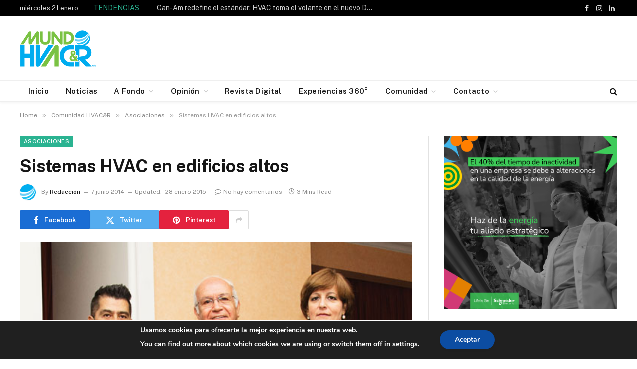

--- FILE ---
content_type: text/html; charset=UTF-8
request_url: https://www.mundohvacr.com/2014/06/sistemas-hvac-en-edificios-altos/
body_size: 32700
content:

<!DOCTYPE html>
<html dir="ltr" lang="es" prefix="og: https://ogp.me/ns#" class="s-light site-s-light">

<head>

	<meta charset="UTF-8" />
	<meta name="viewport" content="width=device-width, initial-scale=1" />
		<style>img:is([sizes="auto" i], [sizes^="auto," i]) { contain-intrinsic-size: 3000px 1500px }</style>
	
		<!-- All in One SEO 4.8.7 - aioseo.com -->
	<meta name="description" content="Cada año las normativas y estándares en la construcción de edificios altos se modifican. La dificultad que existe al diseñar sus sistemas de climatización tiene que ver con los requerimientos que necesite la obra y los códigos a los que esté sujeta. El pasado desayuno del Capítulo Ciudad de México estuvo dedicado a la revisión" />
	<meta name="robots" content="max-image-preview:large" />
	<meta name="author" content="Redacción"/>
	<link rel="canonical" href="https://www.mundohvacr.com/2014/06/sistemas-hvac-en-edificios-altos/" />
	<meta name="generator" content="All in One SEO (AIOSEO) 4.8.7" />
		<meta property="og:locale" content="es_MX" />
		<meta property="og:site_name" content="Mundo HVAC&amp;R - Calefacción, ventilación, aire acondicionado y refrigeración" />
		<meta property="og:type" content="article" />
		<meta property="og:title" content="Sistemas HVAC en edificios altos - Mundo HVAC&amp;R" />
		<meta property="og:description" content="Cada año las normativas y estándares en la construcción de edificios altos se modifican. La dificultad que existe al diseñar sus sistemas de climatización tiene que ver con los requerimientos que necesite la obra y los códigos a los que esté sujeta. El pasado desayuno del Capítulo Ciudad de México estuvo dedicado a la revisión" />
		<meta property="og:url" content="https://www.mundohvacr.com/2014/06/sistemas-hvac-en-edificios-altos/" />
		<meta property="article:published_time" content="2014-06-07T14:57:34+00:00" />
		<meta property="article:modified_time" content="2015-01-28T23:06:53+00:00" />
		<meta name="twitter:card" content="summary_large_image" />
		<meta name="twitter:title" content="Sistemas HVAC en edificios altos - Mundo HVAC&amp;R" />
		<meta name="twitter:description" content="Cada año las normativas y estándares en la construcción de edificios altos se modifican. La dificultad que existe al diseñar sus sistemas de climatización tiene que ver con los requerimientos que necesite la obra y los códigos a los que esté sujeta. El pasado desayuno del Capítulo Ciudad de México estuvo dedicado a la revisión" />
		<script type="application/ld+json" class="aioseo-schema">
			{"@context":"https:\/\/schema.org","@graph":[{"@type":"BlogPosting","@id":"https:\/\/www.mundohvacr.com\/2014\/06\/sistemas-hvac-en-edificios-altos\/#blogposting","name":"Sistemas HVAC en edificios altos - Mundo HVAC&R","headline":"Sistemas HVAC en edificios altos","author":{"@id":"https:\/\/www.mundohvacr.com\/author\/editorial\/#author"},"publisher":{"@id":"https:\/\/www.mundohvacr.com\/#organization"},"image":{"@type":"ImageObject","url":"https:\/\/www.mundohvacr.com\/wp-content\/uploads\/2014\/06\/A00075637.jpg","width":552,"height":343},"datePublished":"2014-06-07T09:57:34-06:00","dateModified":"2015-01-28T18:06:53-06:00","inLanguage":"es-MX","mainEntityOfPage":{"@id":"https:\/\/www.mundohvacr.com\/2014\/06\/sistemas-hvac-en-edificios-altos\/#webpage"},"isPartOf":{"@id":"https:\/\/www.mundohvacr.com\/2014\/06\/sistemas-hvac-en-edificios-altos\/#webpage"},"articleSection":"Asociaciones"},{"@type":"BreadcrumbList","@id":"https:\/\/www.mundohvacr.com\/2014\/06\/sistemas-hvac-en-edificios-altos\/#breadcrumblist","itemListElement":[{"@type":"ListItem","@id":"https:\/\/www.mundohvacr.com#listItem","position":1,"name":"Home","item":"https:\/\/www.mundohvacr.com","nextItem":{"@type":"ListItem","@id":"https:\/\/www.mundohvacr.com\/categoria\/comunidad-hvacr\/#listItem","name":"Comunidad HVAC&amp;R"}},{"@type":"ListItem","@id":"https:\/\/www.mundohvacr.com\/categoria\/comunidad-hvacr\/#listItem","position":2,"name":"Comunidad HVAC&amp;R","item":"https:\/\/www.mundohvacr.com\/categoria\/comunidad-hvacr\/","nextItem":{"@type":"ListItem","@id":"https:\/\/www.mundohvacr.com\/categoria\/comunidad-hvacr\/asociaciones\/#listItem","name":"Asociaciones"},"previousItem":{"@type":"ListItem","@id":"https:\/\/www.mundohvacr.com#listItem","name":"Home"}},{"@type":"ListItem","@id":"https:\/\/www.mundohvacr.com\/categoria\/comunidad-hvacr\/asociaciones\/#listItem","position":3,"name":"Asociaciones","item":"https:\/\/www.mundohvacr.com\/categoria\/comunidad-hvacr\/asociaciones\/","nextItem":{"@type":"ListItem","@id":"https:\/\/www.mundohvacr.com\/2014\/06\/sistemas-hvac-en-edificios-altos\/#listItem","name":"Sistemas HVAC en edificios altos"},"previousItem":{"@type":"ListItem","@id":"https:\/\/www.mundohvacr.com\/categoria\/comunidad-hvacr\/#listItem","name":"Comunidad HVAC&amp;R"}},{"@type":"ListItem","@id":"https:\/\/www.mundohvacr.com\/2014\/06\/sistemas-hvac-en-edificios-altos\/#listItem","position":4,"name":"Sistemas HVAC en edificios altos","previousItem":{"@type":"ListItem","@id":"https:\/\/www.mundohvacr.com\/categoria\/comunidad-hvacr\/asociaciones\/#listItem","name":"Asociaciones"}}]},{"@type":"Organization","@id":"https:\/\/www.mundohvacr.com\/#organization","name":"Mundo HVAC&R","description":"Calefacci\u00f3n, ventilaci\u00f3n, aire acondicionado y refrigeraci\u00f3n","url":"https:\/\/www.mundohvacr.com\/"},{"@type":"Person","@id":"https:\/\/www.mundohvacr.com\/author\/editorial\/#author","url":"https:\/\/www.mundohvacr.com\/author\/editorial\/","name":"Redacci\u00f3n","image":{"@type":"ImageObject","@id":"https:\/\/www.mundohvacr.com\/2014\/06\/sistemas-hvac-en-edificios-altos\/#authorImage","url":"https:\/\/www.mundohvacr.com\/wp-content\/uploads\/2024\/03\/cropped-Mundo-O-sin-fondo-96x96.png","width":96,"height":96,"caption":"Redacci\u00f3n"}},{"@type":"WebPage","@id":"https:\/\/www.mundohvacr.com\/2014\/06\/sistemas-hvac-en-edificios-altos\/#webpage","url":"https:\/\/www.mundohvacr.com\/2014\/06\/sistemas-hvac-en-edificios-altos\/","name":"Sistemas HVAC en edificios altos - Mundo HVAC&R","description":"Cada a\u00f1o las normativas y est\u00e1ndares en la construcci\u00f3n de edificios altos se modifican. La dificultad que existe al dise\u00f1ar sus sistemas de climatizaci\u00f3n tiene que ver con los requerimientos que necesite la obra y los c\u00f3digos a los que est\u00e9 sujeta. El pasado desayuno del Cap\u00edtulo Ciudad de M\u00e9xico estuvo dedicado a la revisi\u00f3n","inLanguage":"es-MX","isPartOf":{"@id":"https:\/\/www.mundohvacr.com\/#website"},"breadcrumb":{"@id":"https:\/\/www.mundohvacr.com\/2014\/06\/sistemas-hvac-en-edificios-altos\/#breadcrumblist"},"author":{"@id":"https:\/\/www.mundohvacr.com\/author\/editorial\/#author"},"creator":{"@id":"https:\/\/www.mundohvacr.com\/author\/editorial\/#author"},"image":{"@type":"ImageObject","url":"https:\/\/www.mundohvacr.com\/wp-content\/uploads\/2014\/06\/A00075637.jpg","@id":"https:\/\/www.mundohvacr.com\/2014\/06\/sistemas-hvac-en-edificios-altos\/#mainImage","width":552,"height":343},"primaryImageOfPage":{"@id":"https:\/\/www.mundohvacr.com\/2014\/06\/sistemas-hvac-en-edificios-altos\/#mainImage"},"datePublished":"2014-06-07T09:57:34-06:00","dateModified":"2015-01-28T18:06:53-06:00"},{"@type":"WebSite","@id":"https:\/\/www.mundohvacr.com\/#website","url":"https:\/\/www.mundohvacr.com\/","name":"Mundo HVAC&R","alternateName":"Revista Mundo HVACR","description":"Calefacci\u00f3n, ventilaci\u00f3n, aire acondicionado y refrigeraci\u00f3n","inLanguage":"es-MX","publisher":{"@id":"https:\/\/www.mundohvacr.com\/#organization"}}]}
		</script>
		<!-- All in One SEO -->


	<!-- This site is optimized with the Yoast SEO plugin v25.9 - https://yoast.com/wordpress/plugins/seo/ -->
	<title>Sistemas HVAC en edificios altos - Mundo HVAC&amp;R</title><link rel="preload" as="image" imagesrcset="https://www.mundohvacr.com/wp-content/uploads/2014/06/A00075637.jpg 552w, https://www.mundohvacr.com/wp-content/uploads/2014/06/A00075637-300x186.jpg 300w, https://www.mundohvacr.com/wp-content/uploads/2014/06/A00075637-150x93.jpg 150w, https://www.mundohvacr.com/wp-content/uploads/2014/06/A00075637-450x280.jpg 450w, https://www.mundohvacr.com/wp-content/uploads/2014/06/A00075637-20x12.jpg 20w" imagesizes="(max-width: 788px) 100vw, 788px" /><link rel="preload" as="font" href="https://www.mundohvacr.com/wp-content/themes/smart-mag/css/icons/fonts/ts-icons.woff2?v3.2" type="font/woff2" crossorigin="anonymous" />
	<link rel="canonical" href="https://www.mundohvacr.com/2014/06/sistemas-hvac-en-edificios-altos/" />
	<meta property="og:locale" content="es_MX" />
	<meta property="og:type" content="article" />
	<meta property="og:title" content="Sistemas HVAC en edificios altos - Mundo HVAC&amp;R" />
	<meta property="og:description" content="Cada año las normativas y estándares en la construcción de edificios altos se modifican. La dificultad que existe al diseñar sus sistemas de climatización tiene que ver con los requerimientos que necesite la obra y los códigos a los que esté sujeta. El pasado desayuno del Capítulo Ciudad de México estuvo dedicado a la revisión" />
	<meta property="og:url" content="https://www.mundohvacr.com/2014/06/sistemas-hvac-en-edificios-altos/" />
	<meta property="og:site_name" content="Mundo HVAC&amp;R" />
	<meta property="article:publisher" content="https://www.facebook.com/RevistaMundoHVACR/" />
	<meta property="article:published_time" content="2014-06-07T14:57:34+00:00" />
	<meta property="article:modified_time" content="2015-01-28T23:06:53+00:00" />
	<meta property="og:image" content="https://www.mundohvacr.com/wp-content/uploads/2014/06/A00075637.jpg" />
	<meta property="og:image:width" content="552" />
	<meta property="og:image:height" content="343" />
	<meta property="og:image:type" content="image/jpeg" />
	<meta name="author" content="Redacción" />
	<meta name="twitter:card" content="summary_large_image" />
	<meta name="twitter:creator" content="@mundohvacr" />
	<meta name="twitter:site" content="@mundohvacr" />
	<meta name="twitter:label1" content="Escrito por" />
	<meta name="twitter:data1" content="Redacción" />
	<meta name="twitter:label2" content="Tiempo de lectura" />
	<meta name="twitter:data2" content="3 minutos" />
	<script type="application/ld+json" class="yoast-schema-graph">{"@context":"https://schema.org","@graph":[{"@type":"WebPage","@id":"https://www.mundohvacr.com/2014/06/sistemas-hvac-en-edificios-altos/","url":"https://www.mundohvacr.com/2014/06/sistemas-hvac-en-edificios-altos/","name":"Sistemas HVAC en edificios altos - Mundo HVAC&amp;R","isPartOf":{"@id":"https://www.mundohvacr.com/#website"},"primaryImageOfPage":{"@id":"https://www.mundohvacr.com/2014/06/sistemas-hvac-en-edificios-altos/#primaryimage"},"image":{"@id":"https://www.mundohvacr.com/2014/06/sistemas-hvac-en-edificios-altos/#primaryimage"},"thumbnailUrl":"https://www.mundohvacr.com/wp-content/uploads/2014/06/A00075637.jpg","datePublished":"2014-06-07T14:57:34+00:00","dateModified":"2015-01-28T23:06:53+00:00","author":{"@id":"https://www.mundohvacr.com/#/schema/person/4b2ce78632cc74c03983527858f1c30e"},"inLanguage":"es","potentialAction":[{"@type":"ReadAction","target":["https://www.mundohvacr.com/2014/06/sistemas-hvac-en-edificios-altos/"]}]},{"@type":"ImageObject","inLanguage":"es","@id":"https://www.mundohvacr.com/2014/06/sistemas-hvac-en-edificios-altos/#primaryimage","url":"https://www.mundohvacr.com/wp-content/uploads/2014/06/A00075637.jpg","contentUrl":"https://www.mundohvacr.com/wp-content/uploads/2014/06/A00075637.jpg","width":552,"height":343},{"@type":"WebSite","@id":"https://www.mundohvacr.com/#website","url":"https://www.mundohvacr.com/","name":"Mundo HVAC&amp;R","description":"Calefacción, ventilación, aire acondicionado y refrigeración","potentialAction":[{"@type":"SearchAction","target":{"@type":"EntryPoint","urlTemplate":"https://www.mundohvacr.com/?s={search_term_string}"},"query-input":{"@type":"PropertyValueSpecification","valueRequired":true,"valueName":"search_term_string"}}],"inLanguage":"es"},{"@type":"Person","@id":"https://www.mundohvacr.com/#/schema/person/4b2ce78632cc74c03983527858f1c30e","name":"Redacción","image":{"@type":"ImageObject","inLanguage":"es","@id":"https://www.mundohvacr.com/#/schema/person/image/","url":"https://www.mundohvacr.com/wp-content/uploads/2024/03/cropped-Mundo-O-sin-fondo-96x96.png","contentUrl":"https://www.mundohvacr.com/wp-content/uploads/2024/03/cropped-Mundo-O-sin-fondo-96x96.png","caption":"Redacción"},"sameAs":["https://www.mundohvacr.com"],"url":"https://www.mundohvacr.com/author/editorial/"}]}</script>
	<!-- / Yoast SEO plugin. -->


<link rel='dns-prefetch' href='//fonts.googleapis.com' />
<link rel="alternate" type="application/rss+xml" title="Mundo HVAC&amp;R &raquo; Feed" href="https://www.mundohvacr.com/feed/" />
<link rel="alternate" type="application/rss+xml" title="Mundo HVAC&amp;R &raquo; RSS de los comentarios" href="https://www.mundohvacr.com/comments/feed/" />
<link rel="alternate" type="application/rss+xml" title="Mundo HVAC&amp;R &raquo; Sistemas HVAC en edificios altos RSS de los comentarios" href="https://www.mundohvacr.com/2014/06/sistemas-hvac-en-edificios-altos/feed/" />
		<!-- This site uses the Google Analytics by MonsterInsights plugin v9.8.0 - Using Analytics tracking - https://www.monsterinsights.com/ -->
							<script src="//www.googletagmanager.com/gtag/js?id=G-3C7W9YS79D"  data-cfasync="false" data-wpfc-render="false" type="text/javascript" async></script>
			<script data-cfasync="false" data-wpfc-render="false" type="text/javascript">
				var mi_version = '9.8.0';
				var mi_track_user = true;
				var mi_no_track_reason = '';
								var MonsterInsightsDefaultLocations = {"page_location":"https:\/\/www.mundohvacr.com\/2014\/06\/sistemas-hvac-en-edificios-altos\/"};
								if ( typeof MonsterInsightsPrivacyGuardFilter === 'function' ) {
					var MonsterInsightsLocations = (typeof MonsterInsightsExcludeQuery === 'object') ? MonsterInsightsPrivacyGuardFilter( MonsterInsightsExcludeQuery ) : MonsterInsightsPrivacyGuardFilter( MonsterInsightsDefaultLocations );
				} else {
					var MonsterInsightsLocations = (typeof MonsterInsightsExcludeQuery === 'object') ? MonsterInsightsExcludeQuery : MonsterInsightsDefaultLocations;
				}

								var disableStrs = [
										'ga-disable-G-3C7W9YS79D',
									];

				/* Function to detect opted out users */
				function __gtagTrackerIsOptedOut() {
					for (var index = 0; index < disableStrs.length; index++) {
						if (document.cookie.indexOf(disableStrs[index] + '=true') > -1) {
							return true;
						}
					}

					return false;
				}

				/* Disable tracking if the opt-out cookie exists. */
				if (__gtagTrackerIsOptedOut()) {
					for (var index = 0; index < disableStrs.length; index++) {
						window[disableStrs[index]] = true;
					}
				}

				/* Opt-out function */
				function __gtagTrackerOptout() {
					for (var index = 0; index < disableStrs.length; index++) {
						document.cookie = disableStrs[index] + '=true; expires=Thu, 31 Dec 2099 23:59:59 UTC; path=/';
						window[disableStrs[index]] = true;
					}
				}

				if ('undefined' === typeof gaOptout) {
					function gaOptout() {
						__gtagTrackerOptout();
					}
				}
								window.dataLayer = window.dataLayer || [];

				window.MonsterInsightsDualTracker = {
					helpers: {},
					trackers: {},
				};
				if (mi_track_user) {
					function __gtagDataLayer() {
						dataLayer.push(arguments);
					}

					function __gtagTracker(type, name, parameters) {
						if (!parameters) {
							parameters = {};
						}

						if (parameters.send_to) {
							__gtagDataLayer.apply(null, arguments);
							return;
						}

						if (type === 'event') {
														parameters.send_to = monsterinsights_frontend.v4_id;
							var hookName = name;
							if (typeof parameters['event_category'] !== 'undefined') {
								hookName = parameters['event_category'] + ':' + name;
							}

							if (typeof MonsterInsightsDualTracker.trackers[hookName] !== 'undefined') {
								MonsterInsightsDualTracker.trackers[hookName](parameters);
							} else {
								__gtagDataLayer('event', name, parameters);
							}
							
						} else {
							__gtagDataLayer.apply(null, arguments);
						}
					}

					__gtagTracker('js', new Date());
					__gtagTracker('set', {
						'developer_id.dZGIzZG': true,
											});
					if ( MonsterInsightsLocations.page_location ) {
						__gtagTracker('set', MonsterInsightsLocations);
					}
										__gtagTracker('config', 'G-3C7W9YS79D', {"forceSSL":"true","link_attribution":"true"} );
										window.gtag = __gtagTracker;										(function () {
						/* https://developers.google.com/analytics/devguides/collection/analyticsjs/ */
						/* ga and __gaTracker compatibility shim. */
						var noopfn = function () {
							return null;
						};
						var newtracker = function () {
							return new Tracker();
						};
						var Tracker = function () {
							return null;
						};
						var p = Tracker.prototype;
						p.get = noopfn;
						p.set = noopfn;
						p.send = function () {
							var args = Array.prototype.slice.call(arguments);
							args.unshift('send');
							__gaTracker.apply(null, args);
						};
						var __gaTracker = function () {
							var len = arguments.length;
							if (len === 0) {
								return;
							}
							var f = arguments[len - 1];
							if (typeof f !== 'object' || f === null || typeof f.hitCallback !== 'function') {
								if ('send' === arguments[0]) {
									var hitConverted, hitObject = false, action;
									if ('event' === arguments[1]) {
										if ('undefined' !== typeof arguments[3]) {
											hitObject = {
												'eventAction': arguments[3],
												'eventCategory': arguments[2],
												'eventLabel': arguments[4],
												'value': arguments[5] ? arguments[5] : 1,
											}
										}
									}
									if ('pageview' === arguments[1]) {
										if ('undefined' !== typeof arguments[2]) {
											hitObject = {
												'eventAction': 'page_view',
												'page_path': arguments[2],
											}
										}
									}
									if (typeof arguments[2] === 'object') {
										hitObject = arguments[2];
									}
									if (typeof arguments[5] === 'object') {
										Object.assign(hitObject, arguments[5]);
									}
									if ('undefined' !== typeof arguments[1].hitType) {
										hitObject = arguments[1];
										if ('pageview' === hitObject.hitType) {
											hitObject.eventAction = 'page_view';
										}
									}
									if (hitObject) {
										action = 'timing' === arguments[1].hitType ? 'timing_complete' : hitObject.eventAction;
										hitConverted = mapArgs(hitObject);
										__gtagTracker('event', action, hitConverted);
									}
								}
								return;
							}

							function mapArgs(args) {
								var arg, hit = {};
								var gaMap = {
									'eventCategory': 'event_category',
									'eventAction': 'event_action',
									'eventLabel': 'event_label',
									'eventValue': 'event_value',
									'nonInteraction': 'non_interaction',
									'timingCategory': 'event_category',
									'timingVar': 'name',
									'timingValue': 'value',
									'timingLabel': 'event_label',
									'page': 'page_path',
									'location': 'page_location',
									'title': 'page_title',
									'referrer' : 'page_referrer',
								};
								for (arg in args) {
																		if (!(!args.hasOwnProperty(arg) || !gaMap.hasOwnProperty(arg))) {
										hit[gaMap[arg]] = args[arg];
									} else {
										hit[arg] = args[arg];
									}
								}
								return hit;
							}

							try {
								f.hitCallback();
							} catch (ex) {
							}
						};
						__gaTracker.create = newtracker;
						__gaTracker.getByName = newtracker;
						__gaTracker.getAll = function () {
							return [];
						};
						__gaTracker.remove = noopfn;
						__gaTracker.loaded = true;
						window['__gaTracker'] = __gaTracker;
					})();
									} else {
										console.log("");
					(function () {
						function __gtagTracker() {
							return null;
						}

						window['__gtagTracker'] = __gtagTracker;
						window['gtag'] = __gtagTracker;
					})();
									}
			</script>
			
							<!-- / Google Analytics by MonsterInsights -->
		<script type="text/javascript">
/* <![CDATA[ */
window._wpemojiSettings = {"baseUrl":"https:\/\/s.w.org\/images\/core\/emoji\/16.0.1\/72x72\/","ext":".png","svgUrl":"https:\/\/s.w.org\/images\/core\/emoji\/16.0.1\/svg\/","svgExt":".svg","source":{"concatemoji":"https:\/\/www.mundohvacr.com\/wp-includes\/js\/wp-emoji-release.min.js?ver=6.8.3"}};
/*! This file is auto-generated */
!function(s,n){var o,i,e;function c(e){try{var t={supportTests:e,timestamp:(new Date).valueOf()};sessionStorage.setItem(o,JSON.stringify(t))}catch(e){}}function p(e,t,n){e.clearRect(0,0,e.canvas.width,e.canvas.height),e.fillText(t,0,0);var t=new Uint32Array(e.getImageData(0,0,e.canvas.width,e.canvas.height).data),a=(e.clearRect(0,0,e.canvas.width,e.canvas.height),e.fillText(n,0,0),new Uint32Array(e.getImageData(0,0,e.canvas.width,e.canvas.height).data));return t.every(function(e,t){return e===a[t]})}function u(e,t){e.clearRect(0,0,e.canvas.width,e.canvas.height),e.fillText(t,0,0);for(var n=e.getImageData(16,16,1,1),a=0;a<n.data.length;a++)if(0!==n.data[a])return!1;return!0}function f(e,t,n,a){switch(t){case"flag":return n(e,"\ud83c\udff3\ufe0f\u200d\u26a7\ufe0f","\ud83c\udff3\ufe0f\u200b\u26a7\ufe0f")?!1:!n(e,"\ud83c\udde8\ud83c\uddf6","\ud83c\udde8\u200b\ud83c\uddf6")&&!n(e,"\ud83c\udff4\udb40\udc67\udb40\udc62\udb40\udc65\udb40\udc6e\udb40\udc67\udb40\udc7f","\ud83c\udff4\u200b\udb40\udc67\u200b\udb40\udc62\u200b\udb40\udc65\u200b\udb40\udc6e\u200b\udb40\udc67\u200b\udb40\udc7f");case"emoji":return!a(e,"\ud83e\udedf")}return!1}function g(e,t,n,a){var r="undefined"!=typeof WorkerGlobalScope&&self instanceof WorkerGlobalScope?new OffscreenCanvas(300,150):s.createElement("canvas"),o=r.getContext("2d",{willReadFrequently:!0}),i=(o.textBaseline="top",o.font="600 32px Arial",{});return e.forEach(function(e){i[e]=t(o,e,n,a)}),i}function t(e){var t=s.createElement("script");t.src=e,t.defer=!0,s.head.appendChild(t)}"undefined"!=typeof Promise&&(o="wpEmojiSettingsSupports",i=["flag","emoji"],n.supports={everything:!0,everythingExceptFlag:!0},e=new Promise(function(e){s.addEventListener("DOMContentLoaded",e,{once:!0})}),new Promise(function(t){var n=function(){try{var e=JSON.parse(sessionStorage.getItem(o));if("object"==typeof e&&"number"==typeof e.timestamp&&(new Date).valueOf()<e.timestamp+604800&&"object"==typeof e.supportTests)return e.supportTests}catch(e){}return null}();if(!n){if("undefined"!=typeof Worker&&"undefined"!=typeof OffscreenCanvas&&"undefined"!=typeof URL&&URL.createObjectURL&&"undefined"!=typeof Blob)try{var e="postMessage("+g.toString()+"("+[JSON.stringify(i),f.toString(),p.toString(),u.toString()].join(",")+"));",a=new Blob([e],{type:"text/javascript"}),r=new Worker(URL.createObjectURL(a),{name:"wpTestEmojiSupports"});return void(r.onmessage=function(e){c(n=e.data),r.terminate(),t(n)})}catch(e){}c(n=g(i,f,p,u))}t(n)}).then(function(e){for(var t in e)n.supports[t]=e[t],n.supports.everything=n.supports.everything&&n.supports[t],"flag"!==t&&(n.supports.everythingExceptFlag=n.supports.everythingExceptFlag&&n.supports[t]);n.supports.everythingExceptFlag=n.supports.everythingExceptFlag&&!n.supports.flag,n.DOMReady=!1,n.readyCallback=function(){n.DOMReady=!0}}).then(function(){return e}).then(function(){var e;n.supports.everything||(n.readyCallback(),(e=n.source||{}).concatemoji?t(e.concatemoji):e.wpemoji&&e.twemoji&&(t(e.twemoji),t(e.wpemoji)))}))}((window,document),window._wpemojiSettings);
/* ]]> */
</script>
<link rel='stylesheet' id='dashicons-css' href='https://www.mundohvacr.com/wp-includes/css/dashicons.min.css?ver=6.8.3' type='text/css' media='all' />
<link rel='stylesheet' id='post-views-counter-frontend-css' href='https://www.mundohvacr.com/wp-content/plugins/post-views-counter/css/frontend.min.css?ver=1.5.5' type='text/css' media='all' />
<style id='wp-emoji-styles-inline-css' type='text/css'>

	img.wp-smiley, img.emoji {
		display: inline !important;
		border: none !important;
		box-shadow: none !important;
		height: 1em !important;
		width: 1em !important;
		margin: 0 0.07em !important;
		vertical-align: -0.1em !important;
		background: none !important;
		padding: 0 !important;
	}
</style>
<link rel='stylesheet' id='wp-block-library-css' href='https://www.mundohvacr.com/wp-includes/css/dist/block-library/style.min.css?ver=6.8.3' type='text/css' media='all' />
<style id='classic-theme-styles-inline-css' type='text/css'>
/*! This file is auto-generated */
.wp-block-button__link{color:#fff;background-color:#32373c;border-radius:9999px;box-shadow:none;text-decoration:none;padding:calc(.667em + 2px) calc(1.333em + 2px);font-size:1.125em}.wp-block-file__button{background:#32373c;color:#fff;text-decoration:none}
</style>
<link rel='stylesheet' id='activecampaign-form-block-css' href='https://www.mundohvacr.com/wp-content/plugins/activecampaign-subscription-forms/activecampaign-form-block/build/style-index.css?ver=1749751340' type='text/css' media='all' />
<style id='global-styles-inline-css' type='text/css'>
:root{--wp--preset--aspect-ratio--square: 1;--wp--preset--aspect-ratio--4-3: 4/3;--wp--preset--aspect-ratio--3-4: 3/4;--wp--preset--aspect-ratio--3-2: 3/2;--wp--preset--aspect-ratio--2-3: 2/3;--wp--preset--aspect-ratio--16-9: 16/9;--wp--preset--aspect-ratio--9-16: 9/16;--wp--preset--color--black: #000000;--wp--preset--color--cyan-bluish-gray: #abb8c3;--wp--preset--color--white: #ffffff;--wp--preset--color--pale-pink: #f78da7;--wp--preset--color--vivid-red: #cf2e2e;--wp--preset--color--luminous-vivid-orange: #ff6900;--wp--preset--color--luminous-vivid-amber: #fcb900;--wp--preset--color--light-green-cyan: #7bdcb5;--wp--preset--color--vivid-green-cyan: #00d084;--wp--preset--color--pale-cyan-blue: #8ed1fc;--wp--preset--color--vivid-cyan-blue: #0693e3;--wp--preset--color--vivid-purple: #9b51e0;--wp--preset--gradient--vivid-cyan-blue-to-vivid-purple: linear-gradient(135deg,rgba(6,147,227,1) 0%,rgb(155,81,224) 100%);--wp--preset--gradient--light-green-cyan-to-vivid-green-cyan: linear-gradient(135deg,rgb(122,220,180) 0%,rgb(0,208,130) 100%);--wp--preset--gradient--luminous-vivid-amber-to-luminous-vivid-orange: linear-gradient(135deg,rgba(252,185,0,1) 0%,rgba(255,105,0,1) 100%);--wp--preset--gradient--luminous-vivid-orange-to-vivid-red: linear-gradient(135deg,rgba(255,105,0,1) 0%,rgb(207,46,46) 100%);--wp--preset--gradient--very-light-gray-to-cyan-bluish-gray: linear-gradient(135deg,rgb(238,238,238) 0%,rgb(169,184,195) 100%);--wp--preset--gradient--cool-to-warm-spectrum: linear-gradient(135deg,rgb(74,234,220) 0%,rgb(151,120,209) 20%,rgb(207,42,186) 40%,rgb(238,44,130) 60%,rgb(251,105,98) 80%,rgb(254,248,76) 100%);--wp--preset--gradient--blush-light-purple: linear-gradient(135deg,rgb(255,206,236) 0%,rgb(152,150,240) 100%);--wp--preset--gradient--blush-bordeaux: linear-gradient(135deg,rgb(254,205,165) 0%,rgb(254,45,45) 50%,rgb(107,0,62) 100%);--wp--preset--gradient--luminous-dusk: linear-gradient(135deg,rgb(255,203,112) 0%,rgb(199,81,192) 50%,rgb(65,88,208) 100%);--wp--preset--gradient--pale-ocean: linear-gradient(135deg,rgb(255,245,203) 0%,rgb(182,227,212) 50%,rgb(51,167,181) 100%);--wp--preset--gradient--electric-grass: linear-gradient(135deg,rgb(202,248,128) 0%,rgb(113,206,126) 100%);--wp--preset--gradient--midnight: linear-gradient(135deg,rgb(2,3,129) 0%,rgb(40,116,252) 100%);--wp--preset--font-size--small: 13px;--wp--preset--font-size--medium: 20px;--wp--preset--font-size--large: 36px;--wp--preset--font-size--x-large: 42px;--wp--preset--spacing--20: 0.44rem;--wp--preset--spacing--30: 0.67rem;--wp--preset--spacing--40: 1rem;--wp--preset--spacing--50: 1.5rem;--wp--preset--spacing--60: 2.25rem;--wp--preset--spacing--70: 3.38rem;--wp--preset--spacing--80: 5.06rem;--wp--preset--shadow--natural: 6px 6px 9px rgba(0, 0, 0, 0.2);--wp--preset--shadow--deep: 12px 12px 50px rgba(0, 0, 0, 0.4);--wp--preset--shadow--sharp: 6px 6px 0px rgba(0, 0, 0, 0.2);--wp--preset--shadow--outlined: 6px 6px 0px -3px rgba(255, 255, 255, 1), 6px 6px rgba(0, 0, 0, 1);--wp--preset--shadow--crisp: 6px 6px 0px rgba(0, 0, 0, 1);}:where(.is-layout-flex){gap: 0.5em;}:where(.is-layout-grid){gap: 0.5em;}body .is-layout-flex{display: flex;}.is-layout-flex{flex-wrap: wrap;align-items: center;}.is-layout-flex > :is(*, div){margin: 0;}body .is-layout-grid{display: grid;}.is-layout-grid > :is(*, div){margin: 0;}:where(.wp-block-columns.is-layout-flex){gap: 2em;}:where(.wp-block-columns.is-layout-grid){gap: 2em;}:where(.wp-block-post-template.is-layout-flex){gap: 1.25em;}:where(.wp-block-post-template.is-layout-grid){gap: 1.25em;}.has-black-color{color: var(--wp--preset--color--black) !important;}.has-cyan-bluish-gray-color{color: var(--wp--preset--color--cyan-bluish-gray) !important;}.has-white-color{color: var(--wp--preset--color--white) !important;}.has-pale-pink-color{color: var(--wp--preset--color--pale-pink) !important;}.has-vivid-red-color{color: var(--wp--preset--color--vivid-red) !important;}.has-luminous-vivid-orange-color{color: var(--wp--preset--color--luminous-vivid-orange) !important;}.has-luminous-vivid-amber-color{color: var(--wp--preset--color--luminous-vivid-amber) !important;}.has-light-green-cyan-color{color: var(--wp--preset--color--light-green-cyan) !important;}.has-vivid-green-cyan-color{color: var(--wp--preset--color--vivid-green-cyan) !important;}.has-pale-cyan-blue-color{color: var(--wp--preset--color--pale-cyan-blue) !important;}.has-vivid-cyan-blue-color{color: var(--wp--preset--color--vivid-cyan-blue) !important;}.has-vivid-purple-color{color: var(--wp--preset--color--vivid-purple) !important;}.has-black-background-color{background-color: var(--wp--preset--color--black) !important;}.has-cyan-bluish-gray-background-color{background-color: var(--wp--preset--color--cyan-bluish-gray) !important;}.has-white-background-color{background-color: var(--wp--preset--color--white) !important;}.has-pale-pink-background-color{background-color: var(--wp--preset--color--pale-pink) !important;}.has-vivid-red-background-color{background-color: var(--wp--preset--color--vivid-red) !important;}.has-luminous-vivid-orange-background-color{background-color: var(--wp--preset--color--luminous-vivid-orange) !important;}.has-luminous-vivid-amber-background-color{background-color: var(--wp--preset--color--luminous-vivid-amber) !important;}.has-light-green-cyan-background-color{background-color: var(--wp--preset--color--light-green-cyan) !important;}.has-vivid-green-cyan-background-color{background-color: var(--wp--preset--color--vivid-green-cyan) !important;}.has-pale-cyan-blue-background-color{background-color: var(--wp--preset--color--pale-cyan-blue) !important;}.has-vivid-cyan-blue-background-color{background-color: var(--wp--preset--color--vivid-cyan-blue) !important;}.has-vivid-purple-background-color{background-color: var(--wp--preset--color--vivid-purple) !important;}.has-black-border-color{border-color: var(--wp--preset--color--black) !important;}.has-cyan-bluish-gray-border-color{border-color: var(--wp--preset--color--cyan-bluish-gray) !important;}.has-white-border-color{border-color: var(--wp--preset--color--white) !important;}.has-pale-pink-border-color{border-color: var(--wp--preset--color--pale-pink) !important;}.has-vivid-red-border-color{border-color: var(--wp--preset--color--vivid-red) !important;}.has-luminous-vivid-orange-border-color{border-color: var(--wp--preset--color--luminous-vivid-orange) !important;}.has-luminous-vivid-amber-border-color{border-color: var(--wp--preset--color--luminous-vivid-amber) !important;}.has-light-green-cyan-border-color{border-color: var(--wp--preset--color--light-green-cyan) !important;}.has-vivid-green-cyan-border-color{border-color: var(--wp--preset--color--vivid-green-cyan) !important;}.has-pale-cyan-blue-border-color{border-color: var(--wp--preset--color--pale-cyan-blue) !important;}.has-vivid-cyan-blue-border-color{border-color: var(--wp--preset--color--vivid-cyan-blue) !important;}.has-vivid-purple-border-color{border-color: var(--wp--preset--color--vivid-purple) !important;}.has-vivid-cyan-blue-to-vivid-purple-gradient-background{background: var(--wp--preset--gradient--vivid-cyan-blue-to-vivid-purple) !important;}.has-light-green-cyan-to-vivid-green-cyan-gradient-background{background: var(--wp--preset--gradient--light-green-cyan-to-vivid-green-cyan) !important;}.has-luminous-vivid-amber-to-luminous-vivid-orange-gradient-background{background: var(--wp--preset--gradient--luminous-vivid-amber-to-luminous-vivid-orange) !important;}.has-luminous-vivid-orange-to-vivid-red-gradient-background{background: var(--wp--preset--gradient--luminous-vivid-orange-to-vivid-red) !important;}.has-very-light-gray-to-cyan-bluish-gray-gradient-background{background: var(--wp--preset--gradient--very-light-gray-to-cyan-bluish-gray) !important;}.has-cool-to-warm-spectrum-gradient-background{background: var(--wp--preset--gradient--cool-to-warm-spectrum) !important;}.has-blush-light-purple-gradient-background{background: var(--wp--preset--gradient--blush-light-purple) !important;}.has-blush-bordeaux-gradient-background{background: var(--wp--preset--gradient--blush-bordeaux) !important;}.has-luminous-dusk-gradient-background{background: var(--wp--preset--gradient--luminous-dusk) !important;}.has-pale-ocean-gradient-background{background: var(--wp--preset--gradient--pale-ocean) !important;}.has-electric-grass-gradient-background{background: var(--wp--preset--gradient--electric-grass) !important;}.has-midnight-gradient-background{background: var(--wp--preset--gradient--midnight) !important;}.has-small-font-size{font-size: var(--wp--preset--font-size--small) !important;}.has-medium-font-size{font-size: var(--wp--preset--font-size--medium) !important;}.has-large-font-size{font-size: var(--wp--preset--font-size--large) !important;}.has-x-large-font-size{font-size: var(--wp--preset--font-size--x-large) !important;}
:where(.wp-block-post-template.is-layout-flex){gap: 1.25em;}:where(.wp-block-post-template.is-layout-grid){gap: 1.25em;}
:where(.wp-block-columns.is-layout-flex){gap: 2em;}:where(.wp-block-columns.is-layout-grid){gap: 2em;}
:root :where(.wp-block-pullquote){font-size: 1.5em;line-height: 1.6;}
</style>
<link rel='stylesheet' id='contact-form-7-css' href='https://www.mundohvacr.com/wp-content/plugins/contact-form-7/includes/css/styles.css?ver=6.1.1' type='text/css' media='all' />
<link rel='stylesheet' id='post_hit_counter-frontend-css' href='https://www.mundohvacr.com/wp-content/plugins/post-hit-counter/assets/css/frontend.css?ver=1.3.2' type='text/css' media='all' />
<link rel='stylesheet' id='post_hit_counter-widget-css' href='https://www.mundohvacr.com/wp-content/plugins/post-hit-counter/assets/css/widget.css?ver=1.3.2' type='text/css' media='all' />
<link rel='stylesheet' id='smartmag-core-css' href='https://www.mundohvacr.com/wp-content/themes/smart-mag/style.css?ver=10.3.0' type='text/css' media='all' />
<style id='smartmag-core-inline-css' type='text/css'>
.smart-head-main { --c-shadow: rgba(10,10,10,0.04); }
.smart-head-main .smart-head-top { --head-h: 33px; }
.smart-head-main .smart-head-mid { --head-h: 128px; }
.s-dark .smart-head-main .smart-head-mid,
.smart-head-main .s-dark.smart-head-mid { background-color: #181818; }
.smart-head-main .smart-head-bot { --head-h: 43px; }
.navigation-main .menu > li > a { letter-spacing: 0.02em; }
.navigation-main { height: 0px; --nav-items-space: 17px; }
.smart-head-mobile .smart-head-sticky { max-height: 46px; --head-h: 46px; }
.smart-head-main .offcanvas-toggle { transform: scale(0.65); }
.smart-head .h-text { width: 700px; }
.smart-head .h-text2 { width: 400px; }


</style>
<link rel='stylesheet' id='smartmag-fonts-css' href='https://fonts.googleapis.com/css?family=Public+Sans%3A400%2C400i%2C500%2C600%2C700' type='text/css' media='all' />
<link rel='stylesheet' id='smartmag-magnific-popup-css' href='https://www.mundohvacr.com/wp-content/themes/smart-mag/css/lightbox.css?ver=10.3.0' type='text/css' media='all' />
<link rel='stylesheet' id='smartmag-icons-css' href='https://www.mundohvacr.com/wp-content/themes/smart-mag/css/icons/icons.css?ver=10.3.0' type='text/css' media='all' />
<link rel='stylesheet' id='moove_gdpr_frontend-css' href='https://www.mundohvacr.com/wp-content/plugins/gdpr-cookie-compliance/dist/styles/gdpr-main.css?ver=5.0.6' type='text/css' media='all' />
<style id='moove_gdpr_frontend-inline-css' type='text/css'>
#moove_gdpr_cookie_modal,#moove_gdpr_cookie_info_bar,.gdpr_cookie_settings_shortcode_content{font-family:&#039;Nunito&#039;,sans-serif}#moove_gdpr_save_popup_settings_button{background-color:#373737;color:#fff}#moove_gdpr_save_popup_settings_button:hover{background-color:#000}#moove_gdpr_cookie_info_bar .moove-gdpr-info-bar-container .moove-gdpr-info-bar-content a.mgbutton,#moove_gdpr_cookie_info_bar .moove-gdpr-info-bar-container .moove-gdpr-info-bar-content button.mgbutton{background-color:#0c4da2}#moove_gdpr_cookie_modal .moove-gdpr-modal-content .moove-gdpr-modal-footer-content .moove-gdpr-button-holder a.mgbutton,#moove_gdpr_cookie_modal .moove-gdpr-modal-content .moove-gdpr-modal-footer-content .moove-gdpr-button-holder button.mgbutton,.gdpr_cookie_settings_shortcode_content .gdpr-shr-button.button-green{background-color:#0c4da2;border-color:#0c4da2}#moove_gdpr_cookie_modal .moove-gdpr-modal-content .moove-gdpr-modal-footer-content .moove-gdpr-button-holder a.mgbutton:hover,#moove_gdpr_cookie_modal .moove-gdpr-modal-content .moove-gdpr-modal-footer-content .moove-gdpr-button-holder button.mgbutton:hover,.gdpr_cookie_settings_shortcode_content .gdpr-shr-button.button-green:hover{background-color:#fff;color:#0c4da2}#moove_gdpr_cookie_modal .moove-gdpr-modal-content .moove-gdpr-modal-close i,#moove_gdpr_cookie_modal .moove-gdpr-modal-content .moove-gdpr-modal-close span.gdpr-icon{background-color:#0c4da2;border:1px solid #0c4da2}#moove_gdpr_cookie_info_bar span.change-settings-button.focus-g,#moove_gdpr_cookie_info_bar span.change-settings-button:focus,#moove_gdpr_cookie_info_bar button.change-settings-button.focus-g,#moove_gdpr_cookie_info_bar button.change-settings-button:focus{-webkit-box-shadow:0 0 1px 3px #0c4da2;-moz-box-shadow:0 0 1px 3px #0c4da2;box-shadow:0 0 1px 3px #0c4da2}#moove_gdpr_cookie_modal .moove-gdpr-modal-content .moove-gdpr-modal-close i:hover,#moove_gdpr_cookie_modal .moove-gdpr-modal-content .moove-gdpr-modal-close span.gdpr-icon:hover,#moove_gdpr_cookie_info_bar span[data-href]>u.change-settings-button{color:#0c4da2}#moove_gdpr_cookie_modal .moove-gdpr-modal-content .moove-gdpr-modal-left-content #moove-gdpr-menu li.menu-item-selected a span.gdpr-icon,#moove_gdpr_cookie_modal .moove-gdpr-modal-content .moove-gdpr-modal-left-content #moove-gdpr-menu li.menu-item-selected button span.gdpr-icon{color:inherit}#moove_gdpr_cookie_modal .moove-gdpr-modal-content .moove-gdpr-modal-left-content #moove-gdpr-menu li a span.gdpr-icon,#moove_gdpr_cookie_modal .moove-gdpr-modal-content .moove-gdpr-modal-left-content #moove-gdpr-menu li button span.gdpr-icon{color:inherit}#moove_gdpr_cookie_modal .gdpr-acc-link{line-height:0;font-size:0;color:transparent;position:absolute}#moove_gdpr_cookie_modal .moove-gdpr-modal-content .moove-gdpr-modal-close:hover i,#moove_gdpr_cookie_modal .moove-gdpr-modal-content .moove-gdpr-modal-left-content #moove-gdpr-menu li a,#moove_gdpr_cookie_modal .moove-gdpr-modal-content .moove-gdpr-modal-left-content #moove-gdpr-menu li button,#moove_gdpr_cookie_modal .moove-gdpr-modal-content .moove-gdpr-modal-left-content #moove-gdpr-menu li button i,#moove_gdpr_cookie_modal .moove-gdpr-modal-content .moove-gdpr-modal-left-content #moove-gdpr-menu li a i,#moove_gdpr_cookie_modal .moove-gdpr-modal-content .moove-gdpr-tab-main .moove-gdpr-tab-main-content a:hover,#moove_gdpr_cookie_info_bar.moove-gdpr-dark-scheme .moove-gdpr-info-bar-container .moove-gdpr-info-bar-content a.mgbutton:hover,#moove_gdpr_cookie_info_bar.moove-gdpr-dark-scheme .moove-gdpr-info-bar-container .moove-gdpr-info-bar-content button.mgbutton:hover,#moove_gdpr_cookie_info_bar.moove-gdpr-dark-scheme .moove-gdpr-info-bar-container .moove-gdpr-info-bar-content a:hover,#moove_gdpr_cookie_info_bar.moove-gdpr-dark-scheme .moove-gdpr-info-bar-container .moove-gdpr-info-bar-content button:hover,#moove_gdpr_cookie_info_bar.moove-gdpr-dark-scheme .moove-gdpr-info-bar-container .moove-gdpr-info-bar-content span.change-settings-button:hover,#moove_gdpr_cookie_info_bar.moove-gdpr-dark-scheme .moove-gdpr-info-bar-container .moove-gdpr-info-bar-content button.change-settings-button:hover,#moove_gdpr_cookie_info_bar.moove-gdpr-dark-scheme .moove-gdpr-info-bar-container .moove-gdpr-info-bar-content u.change-settings-button:hover,#moove_gdpr_cookie_info_bar span[data-href]>u.change-settings-button,#moove_gdpr_cookie_info_bar.moove-gdpr-dark-scheme .moove-gdpr-info-bar-container .moove-gdpr-info-bar-content a.mgbutton.focus-g,#moove_gdpr_cookie_info_bar.moove-gdpr-dark-scheme .moove-gdpr-info-bar-container .moove-gdpr-info-bar-content button.mgbutton.focus-g,#moove_gdpr_cookie_info_bar.moove-gdpr-dark-scheme .moove-gdpr-info-bar-container .moove-gdpr-info-bar-content a.focus-g,#moove_gdpr_cookie_info_bar.moove-gdpr-dark-scheme .moove-gdpr-info-bar-container .moove-gdpr-info-bar-content button.focus-g,#moove_gdpr_cookie_info_bar.moove-gdpr-dark-scheme .moove-gdpr-info-bar-container .moove-gdpr-info-bar-content a.mgbutton:focus,#moove_gdpr_cookie_info_bar.moove-gdpr-dark-scheme .moove-gdpr-info-bar-container .moove-gdpr-info-bar-content button.mgbutton:focus,#moove_gdpr_cookie_info_bar.moove-gdpr-dark-scheme .moove-gdpr-info-bar-container .moove-gdpr-info-bar-content a:focus,#moove_gdpr_cookie_info_bar.moove-gdpr-dark-scheme .moove-gdpr-info-bar-container .moove-gdpr-info-bar-content button:focus,#moove_gdpr_cookie_info_bar.moove-gdpr-dark-scheme .moove-gdpr-info-bar-container .moove-gdpr-info-bar-content span.change-settings-button.focus-g,span.change-settings-button:focus,button.change-settings-button.focus-g,button.change-settings-button:focus,#moove_gdpr_cookie_info_bar.moove-gdpr-dark-scheme .moove-gdpr-info-bar-container .moove-gdpr-info-bar-content u.change-settings-button.focus-g,#moove_gdpr_cookie_info_bar.moove-gdpr-dark-scheme .moove-gdpr-info-bar-container .moove-gdpr-info-bar-content u.change-settings-button:focus{color:#0c4da2}#moove_gdpr_cookie_modal .moove-gdpr-branding.focus-g span,#moove_gdpr_cookie_modal .moove-gdpr-modal-content .moove-gdpr-tab-main a.focus-g{color:#0c4da2}#moove_gdpr_cookie_modal.gdpr_lightbox-hide{display:none}
</style>
<script type="text/javascript" id="smartmag-lazy-inline-js-after">
/* <![CDATA[ */
/**
 * @copyright ThemeSphere
 * @preserve
 */
var BunyadLazy={};BunyadLazy.load=function(){function a(e,n){var t={};e.dataset.bgset&&e.dataset.sizes?(t.sizes=e.dataset.sizes,t.srcset=e.dataset.bgset):t.src=e.dataset.bgsrc,function(t){var a=t.dataset.ratio;if(0<a){const e=t.parentElement;if(e.classList.contains("media-ratio")){const n=e.style;n.getPropertyValue("--a-ratio")||(n.paddingBottom=100/a+"%")}}}(e);var a,o=document.createElement("img");for(a in o.onload=function(){var t="url('"+(o.currentSrc||o.src)+"')",a=e.style;a.backgroundImage!==t&&requestAnimationFrame(()=>{a.backgroundImage=t,n&&n()}),o.onload=null,o.onerror=null,o=null},o.onerror=o.onload,t)o.setAttribute(a,t[a]);o&&o.complete&&0<o.naturalWidth&&o.onload&&o.onload()}function e(t){t.dataset.loaded||a(t,()=>{document.dispatchEvent(new Event("lazyloaded")),t.dataset.loaded=1})}function n(t){"complete"===document.readyState?t():window.addEventListener("load",t)}return{initEarly:function(){var t,a=()=>{document.querySelectorAll(".img.bg-cover:not(.lazyload)").forEach(e)};"complete"!==document.readyState?(t=setInterval(a,150),n(()=>{a(),clearInterval(t)})):a()},callOnLoad:n,initBgImages:function(t){t&&n(()=>{document.querySelectorAll(".img.bg-cover").forEach(e)})},bgLoad:a}}(),BunyadLazy.load.initEarly();
/* ]]> */
</script>
<script type="text/javascript" src="https://www.mundohvacr.com/wp-content/plugins/google-analytics-for-wordpress/assets/js/frontend-gtag.min.js?ver=9.8.0" id="monsterinsights-frontend-script-js" async="async" data-wp-strategy="async"></script>
<script data-cfasync="false" data-wpfc-render="false" type="text/javascript" id='monsterinsights-frontend-script-js-extra'>/* <![CDATA[ */
var monsterinsights_frontend = {"js_events_tracking":"true","download_extensions":"doc,pdf,ppt,zip,xls,docx,pptx,xlsx","inbound_paths":"[{\"path\":\"\\\/go\\\/\",\"label\":\"affiliate\"},{\"path\":\"\\\/recommend\\\/\",\"label\":\"affiliate\"}]","home_url":"https:\/\/www.mundohvacr.com","hash_tracking":"false","v4_id":"G-3C7W9YS79D"};/* ]]> */
</script>
<script type="text/javascript" src="https://www.mundohvacr.com/wp-includes/js/jquery/jquery.min.js?ver=3.7.1" id="jquery-core-js"></script>
<script type="text/javascript" src="https://www.mundohvacr.com/wp-includes/js/jquery/jquery-migrate.min.js?ver=3.4.1" id="jquery-migrate-js"></script>
<link rel="https://api.w.org/" href="https://www.mundohvacr.com/wp-json/" /><link rel="alternate" title="JSON" type="application/json" href="https://www.mundohvacr.com/wp-json/wp/v2/posts/16202" /><link rel="EditURI" type="application/rsd+xml" title="RSD" href="https://www.mundohvacr.com/xmlrpc.php?rsd" />
<meta name="generator" content="WordPress 6.8.3" />
<link rel='shortlink' href='https://www.mundohvacr.com/?p=16202' />
<link rel="alternate" title="oEmbed (JSON)" type="application/json+oembed" href="https://www.mundohvacr.com/wp-json/oembed/1.0/embed?url=https%3A%2F%2Fwww.mundohvacr.com%2F2014%2F06%2Fsistemas-hvac-en-edificios-altos%2F" />
<link rel="alternate" title="oEmbed (XML)" type="text/xml+oembed" href="https://www.mundohvacr.com/wp-json/oembed/1.0/embed?url=https%3A%2F%2Fwww.mundohvacr.com%2F2014%2F06%2Fsistemas-hvac-en-edificios-altos%2F&#038;format=xml" />
			<meta property="ia:markup_url" content="https://www.mundohvacr.com/2014/06/sistemas-hvac-en-edificios-altos/?ia_markup=1" />
			<!-- Google Tag Manager -->
<script>(function(w,d,s,l,i){w[l]=w[l]||[];w[l].push({'gtm.start':
new Date().getTime(),event:'gtm.js'});var f=d.getElementsByTagName(s)[0],
j=d.createElement(s),dl=l!='dataLayer'?'&l='+l:'';j.async=true;j.src=
'https://www.googletagmanager.com/gtm.js?id='+i+dl;f.parentNode.insertBefore(j,f);
})(window,document,'script','dataLayer','GTM-MZFPFW4X');</script>
<!-- End Google Tag Manager -->
		<script>
		var BunyadSchemeKey = 'bunyad-scheme';
		(() => {
			const d = document.documentElement;
			const c = d.classList;
			var scheme = localStorage.getItem(BunyadSchemeKey);
			
			if (scheme) {
				d.dataset.origClass = c;
				scheme === 'dark' ? c.remove('s-light', 'site-s-light') : c.remove('s-dark', 'site-s-dark');
				c.add('site-s-' + scheme, 's-' + scheme);
			}
		})();
		</script>
		<meta name="generator" content="Elementor 3.29.2; features: additional_custom_breakpoints, e_local_google_fonts; settings: css_print_method-external, google_font-enabled, font_display-auto">
<style type="text/css">.recentcomments a{display:inline !important;padding:0 !important;margin:0 !important;}</style>			<style>
				.e-con.e-parent:nth-of-type(n+4):not(.e-lazyloaded):not(.e-no-lazyload),
				.e-con.e-parent:nth-of-type(n+4):not(.e-lazyloaded):not(.e-no-lazyload) * {
					background-image: none !important;
				}
				@media screen and (max-height: 1024px) {
					.e-con.e-parent:nth-of-type(n+3):not(.e-lazyloaded):not(.e-no-lazyload),
					.e-con.e-parent:nth-of-type(n+3):not(.e-lazyloaded):not(.e-no-lazyload) * {
						background-image: none !important;
					}
				}
				@media screen and (max-height: 640px) {
					.e-con.e-parent:nth-of-type(n+2):not(.e-lazyloaded):not(.e-no-lazyload),
					.e-con.e-parent:nth-of-type(n+2):not(.e-lazyloaded):not(.e-no-lazyload) * {
						background-image: none !important;
					}
				}
			</style>
			<meta name="generator" content="Powered by Slider Revolution 6.6.20 - responsive, Mobile-Friendly Slider Plugin for WordPress with comfortable drag and drop interface." />
<link rel="icon" href="https://www.mundohvacr.com/wp-content/uploads/2018/02/cropped-favicon-32x32.png" sizes="32x32" />
<link rel="icon" href="https://www.mundohvacr.com/wp-content/uploads/2018/02/cropped-favicon-192x192.png" sizes="192x192" />
<link rel="apple-touch-icon" href="https://www.mundohvacr.com/wp-content/uploads/2018/02/cropped-favicon-180x180.png" />
<meta name="msapplication-TileImage" content="https://www.mundohvacr.com/wp-content/uploads/2018/02/cropped-favicon-270x270.png" />
<script>function setREVStartSize(e){
			//window.requestAnimationFrame(function() {
				window.RSIW = window.RSIW===undefined ? window.innerWidth : window.RSIW;
				window.RSIH = window.RSIH===undefined ? window.innerHeight : window.RSIH;
				try {
					var pw = document.getElementById(e.c).parentNode.offsetWidth,
						newh;
					pw = pw===0 || isNaN(pw) || (e.l=="fullwidth" || e.layout=="fullwidth") ? window.RSIW : pw;
					e.tabw = e.tabw===undefined ? 0 : parseInt(e.tabw);
					e.thumbw = e.thumbw===undefined ? 0 : parseInt(e.thumbw);
					e.tabh = e.tabh===undefined ? 0 : parseInt(e.tabh);
					e.thumbh = e.thumbh===undefined ? 0 : parseInt(e.thumbh);
					e.tabhide = e.tabhide===undefined ? 0 : parseInt(e.tabhide);
					e.thumbhide = e.thumbhide===undefined ? 0 : parseInt(e.thumbhide);
					e.mh = e.mh===undefined || e.mh=="" || e.mh==="auto" ? 0 : parseInt(e.mh,0);
					if(e.layout==="fullscreen" || e.l==="fullscreen")
						newh = Math.max(e.mh,window.RSIH);
					else{
						e.gw = Array.isArray(e.gw) ? e.gw : [e.gw];
						for (var i in e.rl) if (e.gw[i]===undefined || e.gw[i]===0) e.gw[i] = e.gw[i-1];
						e.gh = e.el===undefined || e.el==="" || (Array.isArray(e.el) && e.el.length==0)? e.gh : e.el;
						e.gh = Array.isArray(e.gh) ? e.gh : [e.gh];
						for (var i in e.rl) if (e.gh[i]===undefined || e.gh[i]===0) e.gh[i] = e.gh[i-1];
											
						var nl = new Array(e.rl.length),
							ix = 0,
							sl;
						e.tabw = e.tabhide>=pw ? 0 : e.tabw;
						e.thumbw = e.thumbhide>=pw ? 0 : e.thumbw;
						e.tabh = e.tabhide>=pw ? 0 : e.tabh;
						e.thumbh = e.thumbhide>=pw ? 0 : e.thumbh;
						for (var i in e.rl) nl[i] = e.rl[i]<window.RSIW ? 0 : e.rl[i];
						sl = nl[0];
						for (var i in nl) if (sl>nl[i] && nl[i]>0) { sl = nl[i]; ix=i;}
						var m = pw>(e.gw[ix]+e.tabw+e.thumbw) ? 1 : (pw-(e.tabw+e.thumbw)) / (e.gw[ix]);
						newh =  (e.gh[ix] * m) + (e.tabh + e.thumbh);
					}
					var el = document.getElementById(e.c);
					if (el!==null && el) el.style.height = newh+"px";
					el = document.getElementById(e.c+"_wrapper");
					if (el!==null && el) {
						el.style.height = newh+"px";
						el.style.display = "block";
					}
				} catch(e){
					console.log("Failure at Presize of Slider:" + e)
				}
			//});
		  };</script>


</head>

<body class="wp-singular post-template-default single single-post postid-16202 single-format-standard wp-theme-smart-mag right-sidebar post-layout-modern post-cat-4 has-lb has-lb-sm ts-img-hov-fade has-sb-sep layout-normal elementor-default elementor-kit-38230">

<!-- Google Tag Manager (noscript) -->
<noscript><iframe src="https://www.googletagmanager.com/ns.html?id=GTM-MZFPFW4X"
height="0" width="0" style="display:none;visibility:hidden"></iframe></noscript>
<!-- End Google Tag Manager (noscript) -->

<div class="main-wrap">

	
<div class="off-canvas-backdrop"></div>
<div class="mobile-menu-container off-canvas s-dark hide-menu-lg" id="off-canvas">

	<div class="off-canvas-head">
		<a href="#" class="close">
			<span class="visuallyhidden">Close Menu</span>
			<i class="tsi tsi-times"></i>
		</a>

		<div class="ts-logo">
					</div>
	</div>

	<div class="off-canvas-content">

					<ul class="mobile-menu"></ul>
		
		
		
		<div class="spc-social-block spc-social spc-social-b smart-head-social">
		
			
				<a href="https://www.facebook.com/RevistaMundoHVACR" class="link service s-facebook" target="_blank" rel="nofollow noopener">
					<i class="icon tsi tsi-facebook"></i>					<span class="visuallyhidden">Facebook</span>
				</a>
									
			
				<a href="https://twitter.com/MundoHVACR" class="link service s-twitter" target="_blank" rel="nofollow noopener">
					<i class="icon tsi tsi-twitter"></i>					<span class="visuallyhidden">X (Twitter)</span>
				</a>
									
			
				<a href="https://www.instagram.com/mundohvacr/" class="link service s-instagram" target="_blank" rel="nofollow noopener">
					<i class="icon tsi tsi-instagram"></i>					<span class="visuallyhidden">Instagram</span>
				</a>
									
			
		</div>

		
	</div>

</div>
<div class="smart-head smart-head-a smart-head-main" id="smart-head" data-sticky="auto" data-sticky-type="fixed" data-sticky-full>
	
	<div class="smart-head-row smart-head-top s-dark smart-head-row-full">

		<div class="inner wrap">

							
				<div class="items items-left ">
				
<span class="h-date">
	miércoles 21  enero </span>
<div class="trending-ticker" data-delay="8">
	<span class="heading">TENDENCIAS</span>

	<ul>
				
			<li><a href="https://www.mundohvacr.com/2025/12/can-am-redefine-el-estandar-hvac-toma-el-volante-en-el-nuevo-defender-hd10/" class="post-link">Can-Am redefine el estándar: HVAC toma el volante en el nuevo Defender HD10 </a></li>
		
				
			<li><a href="https://www.mundohvacr.com/2025/12/mexico-ante-la-enmienda-de-kigali-lecciones-desde-espana-para-acelerar-la-transicion-del-sector-hvacr/" class="post-link">México ante la Enmienda de Kigali: lecciones desde España para acelerar la transición del sector HVACR </a></li>
		
				
			<li><a href="https://www.mundohvacr.com/2025/12/filtracion-electrostatica-defensa-silenciosa-contra-la-mala-calidad-del-aire/" class="post-link">Filtración electrostática: defensa silenciosa contra la mala calidad del aire </a></li>
		
				
			<li><a href="https://www.mundohvacr.com/2025/12/envolventes-eficientes-clave-para-la-eficiencia-energetica-y-el-desempeno-hvac-en-edificios-de-latinoamerica/" class="post-link">Envolventes eficientes: clave para la eficiencia energética y el desempeño HVAC en edificios de Latinoamérica </a></li>
		
				
			<li><a href="https://www.mundohvacr.com/2025/12/voces-que-marcan-el-rumbo-el-poder-directivo-en-la-revolucion-del-hvac/" class="post-link">Voces que marcan el rumbo: El poder directivo en la revolución del HVAC </a></li>
		
				
			<li><a href="https://www.mundohvacr.com/2025/12/adesa-40-anos-al-servicio-de-los-tecnicos-hvacr-quimica-confianza-y-rendimiento/" class="post-link">Adesa, 40 años al servicio de los técnicos HVACR: química, confianza y rendimiento </a></li>
		
				
			<li><a href="https://www.mundohvacr.com/2025/12/entorno-construido-y-descarbonizacion-el-nuevo-punto-de-quiebre-energetico-en-mexico/" class="post-link">Entorno construido y descarbonización: el nuevo punto de quiebre energético en México </a></li>
		
				
			<li><a href="https://www.mundohvacr.com/2025/12/cic25-liderazgo-gerencial-y-perspectiva-estrategica-para-la-descarbonizacion-por-mundo-hvacr/" class="post-link">CIC25: Liderazgo Gerencial y Perspectiva Estratégica para la Descarbonización Por: Mundo HVAC&amp;R </a></li>
		
				
			</ul>
</div>
				</div>

							
				<div class="items items-center empty">
								</div>

							
				<div class="items items-right ">
				
		<div class="spc-social-block spc-social spc-social-a smart-head-social">
		
			
				<a href="https://www.facebook.com/RevistaMundoHVACR" class="link service s-facebook" target="_blank" rel="nofollow noopener">
					<i class="icon tsi tsi-facebook"></i>					<span class="visuallyhidden">Facebook</span>
				</a>
									
			
				<a href="https://www.instagram.com/mundohvacr/" class="link service s-instagram" target="_blank" rel="nofollow noopener">
					<i class="icon tsi tsi-instagram"></i>					<span class="visuallyhidden">Instagram</span>
				</a>
									
			
				<a href="https://www.linkedin.com/company/mundo-hvacr/" class="link service s-linkedin" target="_blank" rel="nofollow noopener">
					<i class="icon tsi tsi-linkedin"></i>					<span class="visuallyhidden">LinkedIn</span>
				</a>
									
			
		</div>

						</div>

						
		</div>
	</div>

	
	<div class="smart-head-row smart-head-mid is-light smart-head-row-full">

		<div class="inner wrap">

							
				<div class="items items-left ">
					<a href="https://www.mundohvacr.com/" title="Mundo HVAC&amp;R" rel="home" class="logo-link ts-logo logo-is-image">
		<span>
			
				
					<img src="https://www.mundohvacr.com/wp-content/uploads/2023/04/logo-mundo-azul.png" class="logo-image" alt="Mundo HVAC&amp;R" width="154" height="74"/>
									 
					</span>
	</a>				</div>

							
				<div class="items items-center empty">
								</div>

							
				<div class="items items-right ">
				
<div class="h-text h-text2">
	</div>				</div>

						
		</div>
	</div>

	
	<div class="smart-head-row smart-head-bot is-light smart-head-row-full">

		<div class="inner wrap">

							
				<div class="items items-left ">
					<div class="nav-wrap">
		<nav class="navigation navigation-main nav-hov-a">
			<ul id="menu-principal" class="menu"><li id="menu-item-38463" class="menu-item menu-item-type-post_type menu-item-object-page menu-item-home menu-item-38463"><a href="https://www.mundohvacr.com/">Inicio</a></li>
<li id="menu-item-16319" class="menu-item menu-item-type-taxonomy menu-item-object-category menu-cat-9 menu-item-16319"><a href="https://www.mundohvacr.com/categoria/noticias/">Noticias</a></li>
<li id="menu-item-16310" class="menu-item menu-item-type-custom menu-item-object-custom menu-item-has-children menu-item-16310"><a href="#">A Fondo</a>
<ul class="sub-menu">
	<li id="menu-item-16313" class="menu-item menu-item-type-taxonomy menu-item-object-category menu-cat-7 menu-item-16313"><a href="https://www.mundohvacr.com/categoria/ventilacion/">Ventilación</a></li>
	<li id="menu-item-16318" class="menu-item menu-item-type-taxonomy menu-item-object-category menu-cat-8 menu-item-16318"><a href="https://www.mundohvacr.com/categoria/calefaccion/">Calefacción</a></li>
	<li id="menu-item-16311" class="menu-item menu-item-type-taxonomy menu-item-object-category menu-cat-5 menu-item-16311"><a href="https://www.mundohvacr.com/categoria/refrigeracion/">Refrigeración</a></li>
	<li id="menu-item-16317" class="menu-item menu-item-type-taxonomy menu-item-object-category menu-cat-13 menu-item-16317"><a href="https://www.mundohvacr.com/categoria/automatizacion/">Automatización</a></li>
	<li id="menu-item-16312" class="menu-item menu-item-type-taxonomy menu-item-object-category menu-cat-6 menu-item-16312"><a href="https://www.mundohvacr.com/categoria/aire-acondicionado/">Aire Acondicionado</a></li>
</ul>
</li>
<li id="menu-item-36884" class="menu-item menu-item-type-custom menu-item-object-custom menu-item-has-children menu-item-36884"><a href="#">Opinión</a>
<ul class="sub-menu">
	<li id="menu-item-36885" class="menu-item menu-item-type-taxonomy menu-item-object-category menu-cat-420 menu-item-36885"><a href="https://www.mundohvacr.com/categoria/columna/">Columna</a></li>
	<li id="menu-item-16323" class="menu-item menu-item-type-taxonomy menu-item-object-category menu-cat-3 menu-item-16323"><a href="https://www.mundohvacr.com/categoria/columnistas/opinion/">Editorial</a></li>
	<li id="menu-item-38591" class="menu-item menu-item-type-taxonomy menu-item-object-category menu-cat-196 menu-item-38591"><a href="https://www.mundohvacr.com/categoria/negocios/personalidad/">Personalidad</a></li>
	<li id="menu-item-36886" class="menu-item menu-item-type-taxonomy menu-item-object-category menu-cat-192 menu-item-36886"><a href="https://www.mundohvacr.com/categoria/negocios/">Negocios</a></li>
</ul>
</li>
<li id="menu-item-16448" class="menu-item menu-item-type-taxonomy menu-item-object-category menu-cat-20 menu-item-16448"><a href="https://www.mundohvacr.com/categoria/revista-digital/">Revista Digital</a></li>
<li id="menu-item-39471" class="menu-item menu-item-type-taxonomy menu-item-object-category menu-cat-1276 menu-item-39471"><a href="https://www.mundohvacr.com/categoria/experiencias_360/">Experiencias 360°</a></li>
<li id="menu-item-36887" class="menu-item menu-item-type-custom menu-item-object-custom menu-item-has-children menu-item-36887"><a href="#">Comunidad</a>
<ul class="sub-menu">
	<li id="menu-item-36888" class="menu-item menu-item-type-taxonomy menu-item-object-category current-post-ancestor current-menu-parent current-post-parent menu-cat-4 menu-item-36888"><a href="https://www.mundohvacr.com/categoria/comunidad-hvacr/asociaciones/">Asociaciones</a></li>
	<li id="menu-item-36889" class="menu-item menu-item-type-taxonomy menu-item-object-category current-post-ancestor menu-cat-10 menu-item-36889"><a href="https://www.mundohvacr.com/categoria/comunidad-hvacr/">Empresas</a></li>
	<li id="menu-item-36890" class="menu-item menu-item-type-taxonomy menu-item-object-category menu-cat-735 menu-item-36890"><a href="https://www.mundohvacr.com/categoria/caso-de-exito/">Caso de éxito</a></li>
	<li id="menu-item-36891" class="menu-item menu-item-type-taxonomy menu-item-object-category menu-cat-424 menu-item-36891"><a href="https://www.mundohvacr.com/categoria/publirreportajes/">Publirreportajes</a></li>
</ul>
</li>
<li id="menu-item-36892" class="menu-item menu-item-type-custom menu-item-object-custom menu-item-has-children menu-item-36892"><a href="#">Contacto</a>
<ul class="sub-menu">
	<li id="menu-item-39510" class="menu-item menu-item-type-post_type menu-item-object-page menu-item-39510"><a href="https://www.mundohvacr.com/newsletter/">Newsletter</a></li>
	<li id="menu-item-36893" class="menu-item menu-item-type-post_type menu-item-object-page menu-item-36893"><a href="https://www.mundohvacr.com/suscripciones/">Suscripciones</a></li>
	<li id="menu-item-36894" class="menu-item menu-item-type-post_type menu-item-object-page menu-item-36894"><a href="https://www.mundohvacr.com/publicidad/">Publicidad</a></li>
	<li id="menu-item-36895" class="menu-item menu-item-type-custom menu-item-object-custom menu-item-36895"><a href="#">Directorio</a></li>
</ul>
</li>
</ul>		</nav>
	</div>
				</div>

							
				<div class="items items-center empty">
								</div>

							
				<div class="items items-right ">
				

	<a href="#" class="search-icon has-icon-only is-icon" title="Search">
		<i class="tsi tsi-search"></i>
	</a>

				</div>

						
		</div>
	</div>

	</div>
<div class="smart-head smart-head-a smart-head-mobile" id="smart-head-mobile" data-sticky="mid" data-sticky-type="fixed" data-sticky-full>
	
	<div class="smart-head-row smart-head-mid smart-head-row-3 is-light smart-head-row-full">

		<div class="inner wrap">

							
				<div class="items items-left ">
				
<button class="offcanvas-toggle has-icon" type="button" aria-label="Menu">
	<span class="hamburger-icon hamburger-icon-a">
		<span class="inner"></span>
	</span>
</button>				</div>

							
				<div class="items items-center ">
					<a href="https://www.mundohvacr.com/" title="Mundo HVAC&amp;R" rel="home" class="logo-link ts-logo logo-is-image">
		<span>
			
				
					<img src="https://www.mundohvacr.com/wp-content/uploads/2023/04/logo-mundo-azul.png" class="logo-image" alt="Mundo HVAC&amp;R" width="154" height="74"/>
									 
					</span>
	</a>				</div>

							
				<div class="items items-right ">
				

	<a href="#" class="search-icon has-icon-only is-icon" title="Search">
		<i class="tsi tsi-search"></i>
	</a>

				</div>

						
		</div>
	</div>

	</div>
<nav class="breadcrumbs is-full-width breadcrumbs-a" id="breadcrumb"><div class="inner ts-contain "><span><a href="https://www.mundohvacr.com/"><span>Home</span></a></span><span class="delim">&raquo;</span><span><a href="https://www.mundohvacr.com/categoria/comunidad-hvacr/"><span>Comunidad HVAC&amp;R</span></a></span><span class="delim">&raquo;</span><span><a href="https://www.mundohvacr.com/categoria/comunidad-hvacr/asociaciones/"><span>Asociaciones</span></a></span><span class="delim">&raquo;</span><span class="current">Sistemas HVAC en edificios altos</span></div></nav>
<div class="main ts-contain cf right-sidebar">
	
		

<div class="ts-row">
	<div class="col-8 main-content s-post-contain">

					<div class="the-post-header s-head-modern s-head-modern-a">
	<div class="post-meta post-meta-a post-meta-left post-meta-single has-below"><div class="post-meta-items meta-above"><span class="meta-item cat-labels">
						
						<a href="https://www.mundohvacr.com/categoria/comunidad-hvacr/asociaciones/" class="category term-color-4" rel="category">Asociaciones</a>
					</span>
					</div><h1 class="is-title post-title">Sistemas HVAC en edificios altos</h1><div class="post-meta-items meta-below has-author-img"><span class="meta-item post-author has-img"><img alt='Redacción' src='https://www.mundohvacr.com/wp-content/uploads/2024/03/cropped-Mundo-O-sin-fondo-32x32.png' srcset='https://www.mundohvacr.com/wp-content/uploads/2024/03/cropped-Mundo-O-sin-fondo-64x64.png 2x' class='avatar avatar-32 photo' height='32' width='32' decoding='async'/><span class="by">By</span> <a href="https://www.mundohvacr.com/author/editorial/" title="Entradas de Redacción" rel="author">Redacción</a></span><span class="meta-item date"><time class="post-date" datetime="2014-06-07T09:57:34-06:00">7 junio 2014</time></span><span class="meta-item has-next-icon date-modified"><span class="updated-on">Updated:</span><time class="post-date" datetime="2015-01-28T18:06:53-06:00">28 enero 2015</time></span><span class="has-next-icon meta-item comments has-icon"><a href="https://www.mundohvacr.com/2014/06/sistemas-hvac-en-edificios-altos/#respond"><i class="tsi tsi-comment-o"></i>No hay comentarios</a></span><span class="meta-item read-time has-icon"><i class="tsi tsi-clock"></i>3 Mins Read</span></div></div>
	<div class="post-share post-share-b spc-social-colors  post-share-b1">

				
		
				
			<a href="https://www.facebook.com/sharer.php?u=https%3A%2F%2Fwww.mundohvacr.com%2F2014%2F06%2Fsistemas-hvac-en-edificios-altos%2F" class="cf service s-facebook service-lg" 
				title="Share on Facebook" target="_blank" rel="nofollow noopener">
				<i class="tsi tsi-facebook"></i>
				<span class="label">Facebook</span>
							</a>
				
				
			<a href="https://twitter.com/intent/tweet?url=https%3A%2F%2Fwww.mundohvacr.com%2F2014%2F06%2Fsistemas-hvac-en-edificios-altos%2F&#038;text=Sistemas%20HVAC%20en%20edificios%20altos" class="cf service s-twitter service-lg" 
				title="Share on X (Twitter)" target="_blank" rel="nofollow noopener">
				<i class="tsi tsi-twitter"></i>
				<span class="label">Twitter</span>
							</a>
				
				
			<a href="https://pinterest.com/pin/create/button/?url=https%3A%2F%2Fwww.mundohvacr.com%2F2014%2F06%2Fsistemas-hvac-en-edificios-altos%2F&#038;media=https%3A%2F%2Fwww.mundohvacr.com%2Fwp-content%2Fuploads%2F2014%2F06%2FA00075637.jpg&#038;description=Sistemas%20HVAC%20en%20edificios%20altos" class="cf service s-pinterest service-lg" 
				title="Share on Pinterest" target="_blank" rel="nofollow noopener">
				<i class="tsi tsi-pinterest"></i>
				<span class="label">Pinterest</span>
							</a>
				
				
			<a href="https://www.linkedin.com/shareArticle?mini=true&#038;url=https%3A%2F%2Fwww.mundohvacr.com%2F2014%2F06%2Fsistemas-hvac-en-edificios-altos%2F" class="cf service s-linkedin service-sm" 
				title="Share on LinkedIn" target="_blank" rel="nofollow noopener">
				<i class="tsi tsi-linkedin"></i>
				<span class="label">LinkedIn</span>
							</a>
				
				
			<a href="https://www.tumblr.com/share/link?url=https%3A%2F%2Fwww.mundohvacr.com%2F2014%2F06%2Fsistemas-hvac-en-edificios-altos%2F&#038;name=Sistemas%20HVAC%20en%20edificios%20altos" class="cf service s-tumblr service-sm" 
				title="Share on Tumblr" target="_blank" rel="nofollow noopener">
				<i class="tsi tsi-tumblr"></i>
				<span class="label">Tumblr</span>
							</a>
				
				
			<a href="mailto:?subject=Sistemas%20HVAC%20en%20edificios%20altos&#038;body=https%3A%2F%2Fwww.mundohvacr.com%2F2014%2F06%2Fsistemas-hvac-en-edificios-altos%2F" class="cf service s-email service-sm" 
				title="Share via Email" target="_blank" rel="nofollow noopener">
				<i class="tsi tsi-envelope-o"></i>
				<span class="label">Email</span>
							</a>
				
		
				
					<a href="#" class="show-more" title="Show More Social Sharing"><i class="tsi tsi-share"></i></a>
		
				
	</div>

	
	
</div>		
					<div class="single-featured">	
	<div class="featured">
				
			<a href="https://www.mundohvacr.com/wp-content/uploads/2014/06/A00075637.jpg" class="image-link media-ratio ar-bunyad-main" title="Sistemas HVAC en edificios altos"><img width="788" height="515" src="https://www.mundohvacr.com/wp-content/uploads/2014/06/A00075637.jpg" class="attachment-bunyad-main size-bunyad-main no-lazy skip-lazy wp-post-image" alt="" sizes="(max-width: 788px) 100vw, 788px" title="Sistemas HVAC en edificios altos" decoding="async" srcset="https://www.mundohvacr.com/wp-content/uploads/2014/06/A00075637.jpg 552w, https://www.mundohvacr.com/wp-content/uploads/2014/06/A00075637-300x186.jpg 300w, https://www.mundohvacr.com/wp-content/uploads/2014/06/A00075637-150x93.jpg 150w, https://www.mundohvacr.com/wp-content/uploads/2014/06/A00075637-450x280.jpg 450w, https://www.mundohvacr.com/wp-content/uploads/2014/06/A00075637-20x12.jpg 20w" /></a>		
						
			</div>

	</div>
		
		<div class="the-post s-post-modern">

			<article id="post-16202" class="post-16202 post type-post status-publish format-standard has-post-thumbnail category-asociaciones">
				
<div class="post-content-wrap has-share-float">
						<div class="post-share-float share-float-b is-hidden spc-social-colors spc-social-colored">
	<div class="inner">
					<span class="share-text">Share</span>
		
		<div class="services">
					
				
			<a href="https://www.facebook.com/sharer.php?u=https%3A%2F%2Fwww.mundohvacr.com%2F2014%2F06%2Fsistemas-hvac-en-edificios-altos%2F" class="cf service s-facebook" target="_blank" title="Facebook" rel="nofollow noopener">
				<i class="tsi tsi-facebook"></i>
				<span class="label">Facebook</span>

							</a>
				
				
			<a href="https://twitter.com/intent/tweet?url=https%3A%2F%2Fwww.mundohvacr.com%2F2014%2F06%2Fsistemas-hvac-en-edificios-altos%2F&text=Sistemas%20HVAC%20en%20edificios%20altos" class="cf service s-twitter" target="_blank" title="Twitter" rel="nofollow noopener">
				<i class="tsi tsi-twitter"></i>
				<span class="label">Twitter</span>

							</a>
				
				
			<a href="https://www.linkedin.com/shareArticle?mini=true&url=https%3A%2F%2Fwww.mundohvacr.com%2F2014%2F06%2Fsistemas-hvac-en-edificios-altos%2F" class="cf service s-linkedin" target="_blank" title="LinkedIn" rel="nofollow noopener">
				<i class="tsi tsi-linkedin"></i>
				<span class="label">LinkedIn</span>

							</a>
				
				
			<a href="https://pinterest.com/pin/create/button/?url=https%3A%2F%2Fwww.mundohvacr.com%2F2014%2F06%2Fsistemas-hvac-en-edificios-altos%2F&media=https%3A%2F%2Fwww.mundohvacr.com%2Fwp-content%2Fuploads%2F2014%2F06%2FA00075637.jpg&description=Sistemas%20HVAC%20en%20edificios%20altos" class="cf service s-pinterest" target="_blank" title="Pinterest" rel="nofollow noopener">
				<i class="tsi tsi-pinterest-p"></i>
				<span class="label">Pinterest</span>

							</a>
				
				
			<a href="mailto:?subject=Sistemas%20HVAC%20en%20edificios%20altos&body=https%3A%2F%2Fwww.mundohvacr.com%2F2014%2F06%2Fsistemas-hvac-en-edificios-altos%2F" class="cf service s-email" target="_blank" title="Email" rel="nofollow noopener">
				<i class="tsi tsi-envelope-o"></i>
				<span class="label">Email</span>

							</a>
				
		
					
		</div>
	</div>		
</div>
			
	<div class="post-content cf entry-content content-spacious">

		
				
		<p><em>Cada año las normativas y estándares en la construcción de edificios altos se modifican. La dificultad que existe al diseñar sus sistemas de climatización tiene que ver con los requerimientos que necesite la obra y los códigos a los que esté sujeta. El pasado desayuno del Capítulo Ciudad de México estuvo dedicado a la revisión de los aspectos por considerar para el diseño de estas obras.</em></p>
<p><em>Eréndira Reyes / Bruno Martínez, fotografías.</em></p>
<table border="1" cellspacing="0" cellpadding="0" align="left">
<tbody>
<tr>
<td width="189"><em><a href="http://www.mundohvacr.com/wp-content/uploads/2014/06/A00075637.jpg" target="_blank"><img fetchpriority="high" decoding="async" class="alignleft wp-image-16203 size-medium" src="http://www.mundohvacr.com/wp-content/uploads/2014/06/A00075637-300x186.jpg" alt="A00075637" width="300" height="186" srcset="https://www.mundohvacr.com/wp-content/uploads/2014/06/A00075637-300x186.jpg 300w, https://www.mundohvacr.com/wp-content/uploads/2014/06/A00075637-150x93.jpg 150w, https://www.mundohvacr.com/wp-content/uploads/2014/06/A00075637-450x280.jpg 450w, https://www.mundohvacr.com/wp-content/uploads/2014/06/A00075637-20x12.jpg 20w, https://www.mundohvacr.com/wp-content/uploads/2014/06/A00075637.jpg 552w" sizes="(max-width: 300px) 100vw, 300px" /></a>El presidente del Capítulo hizo entrega de los reconocimientos a los ingenieros Trillo y Viñamata por su destacada participación</em></td>
</tr>
</tbody>
</table>
<p>Durante el pasado desayuno ASHRAE, Capítulo Ciudad de México, celebrado en el salón Pegasso del Hotel Hyatt Regency, en Polanco, se llevó a cabo la cuarta sesión técnica del año, con el tema “Retos y oportunidades de edificios comerciales altos”, la cual corrió a cargo de los ingenieros José Luis Trillo e Ingrid Viñamata.</p>
<p>Para dar la bienvenida a los asistentes, el ingeniero Óscar Serrano, presidente del Capítulo, tomó la palabra y señaló la agenda preparada para la reunión. Minutos después, se proyectó un video corporativo del patrocinador de la sesión, Trox México.</p>
<p>Al culminar, dio inicio la participación de la ingeniera Viñamata, quien relató la historia y definición de los edificios altos tanto en México como en el mundo; además, indicó cuáles son las principales normativas y estándares que existen en el país, y cuál debe ser su aplicación en las obras que se deseen proyectar.</p>
<p>Igualmente, señaló, a grandes rasgos, las etapas y dificultades que existen al iniciar un proyecto de construcción de edificios altos y aconsejó a los asistentes acercarse a los manuales y códigos vigentes en su ciudad para que el proceso no resulte complicado.</p>
<p>También ahondó en el tema de las certificaciones y la importancia que ha tenido su impulso e implementación en el diseño de los distintos sistemas que conforman un edificio, así como su gran aporte para el desarrollo de nuevas tecnologías. Para concluir, puntualizó lo fundamental de mantener una documentación en regla y de apoyarse en el Building Information Modeling.</p>
<p>Luego de un receso, la agenda continuó con la exposición del ingeniero Trillo, director de IACSA, quien habló de las alternativas en sistemas de aire acondicionado para inmuebles de este tipo.</p>
<p>Dentro de dicha clasificación están los sistemas de aire, agua, vigas frías, panel radiante, VRV (VRF), sistemas de aire por piso y sistemas de bombas de calor enfriadas por agua. Señaló cómo llevar a cabo su aplicación, sus ventajas y desventajas, y habló de la aplicación de los sistemas de control de humo y presurización de escaleras.</p>
<p>Para finalizar, se llevó a cabo la entrega de reconocimientos en la que el presidente de la Asociación ofreció unas palabras de agradecimiento, reiterando su invitación al próximo desayuno del Capítulo.</p>
<p><a href="http://www.mundohvacr.com/wp-content/uploads/2014/06/A00075638.jpg" target="_blank"><img decoding="async" class="aligncenter wp-image-16204" src="http://www.mundohvacr.com/wp-content/uploads/2014/06/A00075638.jpg" alt="A00075638" width="620" height="198" srcset="https://www.mundohvacr.com/wp-content/uploads/2014/06/A00075638.jpg 800w, https://www.mundohvacr.com/wp-content/uploads/2014/06/A00075638-300x96.jpg 300w, https://www.mundohvacr.com/wp-content/uploads/2014/06/A00075638-768x246.jpg 768w, https://www.mundohvacr.com/wp-content/uploads/2014/06/A00075638-150x48.jpg 150w, https://www.mundohvacr.com/wp-content/uploads/2014/06/A00075638-450x144.jpg 450w, https://www.mundohvacr.com/wp-content/uploads/2014/06/A00075638-20x6.jpg 20w" sizes="(max-width: 620px) 100vw, 620px" /></a></p>
<p>&#8212;&#8212;&#8212;&#8212;&#8212;&#8212;&#8212;&#8212;&#8212;&#8212;&#8212;&#8212;&#8212;&#8212;&#8212;&#8212;&#8212;&#8212;&#8212;&#8212;&#8212;&#8212;&#8212;&#8212;&#8212;&#8212;&#8212;&#8212;&#8212;&#8212;&#8212;&#8212;&#8212;&#8212;&#8212;&#8212;&#8212;&#8212;&#8212;&#8212;&#8212;&#8212;</p>
<div class="post-views content-post post-16202 entry-meta load-static">
				<span class="post-views-icon dashicons dashicons-chart-bar"></span> <span class="post-views-label">Post Views:</span> <span class="post-views-count">4,726</span>
			</div>
				
		
		
		
	</div>
</div>
	
			</article>

			
	
	<div class="post-share-bot">
		<span class="info">Share.</span>
		
		<span class="share-links spc-social spc-social-colors spc-social-bg">

			
			
				<a href="https://www.facebook.com/sharer.php?u=https%3A%2F%2Fwww.mundohvacr.com%2F2014%2F06%2Fsistemas-hvac-en-edificios-altos%2F" class="service s-facebook tsi tsi-facebook" 
					title="Share on Facebook" target="_blank" rel="nofollow noopener">
					<span class="visuallyhidden">Facebook</span>

									</a>
					
			
				<a href="https://twitter.com/intent/tweet?url=https%3A%2F%2Fwww.mundohvacr.com%2F2014%2F06%2Fsistemas-hvac-en-edificios-altos%2F&#038;text=Sistemas%20HVAC%20en%20edificios%20altos" class="service s-twitter tsi tsi-twitter" 
					title="Share on X (Twitter)" target="_blank" rel="nofollow noopener">
					<span class="visuallyhidden">Twitter</span>

									</a>
					
			
				<a href="https://pinterest.com/pin/create/button/?url=https%3A%2F%2Fwww.mundohvacr.com%2F2014%2F06%2Fsistemas-hvac-en-edificios-altos%2F&#038;media=https%3A%2F%2Fwww.mundohvacr.com%2Fwp-content%2Fuploads%2F2014%2F06%2FA00075637.jpg&#038;description=Sistemas%20HVAC%20en%20edificios%20altos" class="service s-pinterest tsi tsi-pinterest" 
					title="Share on Pinterest" target="_blank" rel="nofollow noopener">
					<span class="visuallyhidden">Pinterest</span>

									</a>
					
			
				<a href="https://www.linkedin.com/shareArticle?mini=true&#038;url=https%3A%2F%2Fwww.mundohvacr.com%2F2014%2F06%2Fsistemas-hvac-en-edificios-altos%2F" class="service s-linkedin tsi tsi-linkedin" 
					title="Share on LinkedIn" target="_blank" rel="nofollow noopener">
					<span class="visuallyhidden">LinkedIn</span>

									</a>
					
			
				<a href="https://www.tumblr.com/share/link?url=https%3A%2F%2Fwww.mundohvacr.com%2F2014%2F06%2Fsistemas-hvac-en-edificios-altos%2F&#038;name=Sistemas%20HVAC%20en%20edificios%20altos" class="service s-tumblr tsi tsi-tumblr" 
					title="Share on Tumblr" target="_blank" rel="nofollow noopener">
					<span class="visuallyhidden">Tumblr</span>

									</a>
					
			
				<a href="mailto:?subject=Sistemas%20HVAC%20en%20edificios%20altos&#038;body=https%3A%2F%2Fwww.mundohvacr.com%2F2014%2F06%2Fsistemas-hvac-en-edificios-altos%2F" class="service s-email tsi tsi-envelope-o" 
					title="Share via Email" target="_blank" rel="nofollow noopener">
					<span class="visuallyhidden">Email</span>

									</a>
					
			
			
		</span>
	</div>
	



			<div class="author-box">
			<section class="author-info">

	<img alt='Avatar photo' src='https://www.mundohvacr.com/wp-content/uploads/2024/03/cropped-Mundo-O-sin-fondo-95x95.png' srcset='https://www.mundohvacr.com/wp-content/uploads/2024/03/cropped-Mundo-O-sin-fondo-190x190.png 2x' class='avatar avatar-95 photo' height='95' width='95' decoding='async'/>	
	<div class="description">
		<a href="https://www.mundohvacr.com/author/editorial/" title="Entradas de Redacción" rel="author">Redacción</a>		
		<ul class="social-icons">
					
			<li>
				<a href="https://www.mundohvacr.com" class="icon tsi tsi-home" title="Website"> 
					<span class="visuallyhidden">Website</span></a>				
			</li>
			
			
				</ul>
		
		<p class="bio"></p>
	</div>
	
</section>		</div>
	

	<section class="related-posts">
							
							
				<div class="block-head block-head-ac block-head-a block-head-a1 is-left">

					<h4 class="heading">Related <span class="color">Posts</span></h4>					
									</div>
				
			
				<section class="block-wrap block-grid cols-gap-sm mb-none" data-id="1">

				
			<div class="block-content">
					
	<div class="loop loop-grid loop-grid-sm grid grid-3 md:grid-2 xs:grid-1">

					
<article class="l-post grid-post grid-sm-post">

	
			<div class="media">

		
			<a href="https://www.mundohvacr.com/2025/09/sesion-historica-en-ashrae-monterrey-incentivos-energeticos-y-vision-estrategica-para-el-sector-hvacr/" class="image-link media-ratio ratio-16-9" title="Sesión histórica en ASHRAE Monterrey: incentivos energéticos y visión estratégica para el sector HVAC&amp;R"><span data-bgsrc="https://www.mundohvacr.com/wp-content/uploads/2025/09/ASHRAE-Monterrey-incentivos-energeticos--450x225.jpg" class="img bg-cover wp-post-image attachment-bunyad-medium size-bunyad-medium lazyload" data-bgset="https://www.mundohvacr.com/wp-content/uploads/2025/09/ASHRAE-Monterrey-incentivos-energeticos--450x225.jpg 450w, https://www.mundohvacr.com/wp-content/uploads/2025/09/ASHRAE-Monterrey-incentivos-energeticos--1024x512.jpg 1024w, https://www.mundohvacr.com/wp-content/uploads/2025/09/ASHRAE-Monterrey-incentivos-energeticos--768x384.jpg 768w, https://www.mundohvacr.com/wp-content/uploads/2025/09/ASHRAE-Monterrey-incentivos-energeticos--1200x600.jpg 1200w, https://www.mundohvacr.com/wp-content/uploads/2025/09/ASHRAE-Monterrey-incentivos-energeticos-.jpg 1500w" data-sizes="(max-width: 377px) 100vw, 377px"></span></a>			
			
			
			
		
		</div>
	

	
		<div class="content">

			<div class="post-meta post-meta-a has-below"><h4 class="is-title post-title"><a href="https://www.mundohvacr.com/2025/09/sesion-historica-en-ashrae-monterrey-incentivos-energeticos-y-vision-estrategica-para-el-sector-hvacr/">Sesión histórica en ASHRAE Monterrey: incentivos energéticos y visión estratégica para el sector HVAC&amp;R</a></h4><div class="post-meta-items meta-below"><span class="meta-item date"><span class="date-link"><time class="post-date" datetime="2025-09-13T09:44:51-06:00">13 septiembre 2025</time></span></span></div></div>			
			
			
		</div>

	
</article>					
<article class="l-post grid-post grid-sm-post">

	
			<div class="media">

		
			<a href="https://www.mundohvacr.com/2025/07/renovacion-y-compromiso-el-capitulo-monterrey-de-ashrae-inicia-un-nuevo-ciclo-de-liderazgo/" class="image-link media-ratio ratio-16-9" title="Renovación y Compromiso: El Capítulo Monterrey de ASHRAE inicia un nuevo ciclo de liderazgo "><span data-bgsrc="https://www.mundohvacr.com/wp-content/uploads/2025/07/MESA-DIRECTIVA-25-26-450x300.jpg" class="img bg-cover wp-post-image attachment-bunyad-medium size-bunyad-medium lazyload" data-bgset="https://www.mundohvacr.com/wp-content/uploads/2025/07/MESA-DIRECTIVA-25-26-450x300.jpg 450w, https://www.mundohvacr.com/wp-content/uploads/2025/07/MESA-DIRECTIVA-25-26-1024x683.jpg 1024w, https://www.mundohvacr.com/wp-content/uploads/2025/07/MESA-DIRECTIVA-25-26-768x512.jpg 768w, https://www.mundohvacr.com/wp-content/uploads/2025/07/MESA-DIRECTIVA-25-26-1536x1024.jpg 1536w, https://www.mundohvacr.com/wp-content/uploads/2025/07/MESA-DIRECTIVA-25-26-2048x1365.jpg 2048w, https://www.mundohvacr.com/wp-content/uploads/2025/07/MESA-DIRECTIVA-25-26-1200x800.jpg 1200w" data-sizes="(max-width: 377px) 100vw, 377px"></span></a>			
			
			
			
		
		</div>
	

	
		<div class="content">

			<div class="post-meta post-meta-a has-below"><h4 class="is-title post-title"><a href="https://www.mundohvacr.com/2025/07/renovacion-y-compromiso-el-capitulo-monterrey-de-ashrae-inicia-un-nuevo-ciclo-de-liderazgo/">Renovación y Compromiso: El Capítulo Monterrey de ASHRAE inicia un nuevo ciclo de liderazgo </a></h4><div class="post-meta-items meta-below"><span class="meta-item date"><span class="date-link"><time class="post-date" datetime="2025-07-08T22:16:01-06:00">8 julio 2025</time></span></span></div></div>			
			
			
		</div>

	
</article>					
<article class="l-post grid-post grid-sm-post">

	
			<div class="media">

		
			<a href="https://www.mundohvacr.com/2025/04/expo-carnes-2025-la-plataforma-de-innovacion-y-negocios-para-la-industria-carnica/" class="image-link media-ratio ratio-16-9" title="Expo Carnes 2025: La Plataforma de Innovación y Negocios para la Industria Cárnica"><span data-bgsrc="https://www.mundohvacr.com/wp-content/uploads/2025/04/Expo-carnes-y-lacteos-450x255.jpg" class="img bg-cover wp-post-image attachment-bunyad-medium size-bunyad-medium lazyload" data-bgset="https://www.mundohvacr.com/wp-content/uploads/2025/04/Expo-carnes-y-lacteos-450x255.jpg 450w, https://www.mundohvacr.com/wp-content/uploads/2025/04/Expo-carnes-y-lacteos-300x170.jpg 300w, https://www.mundohvacr.com/wp-content/uploads/2025/04/Expo-carnes-y-lacteos-768x435.jpg 768w, https://www.mundohvacr.com/wp-content/uploads/2025/04/Expo-carnes-y-lacteos-150x85.jpg 150w, https://www.mundohvacr.com/wp-content/uploads/2025/04/Expo-carnes-y-lacteos.jpg 1000w" data-sizes="(max-width: 377px) 100vw, 377px"></span></a>			
			
			
			
		
		</div>
	

	
		<div class="content">

			<div class="post-meta post-meta-a has-below"><h4 class="is-title post-title"><a href="https://www.mundohvacr.com/2025/04/expo-carnes-2025-la-plataforma-de-innovacion-y-negocios-para-la-industria-carnica/">Expo Carnes 2025: La Plataforma de Innovación y Negocios para la Industria Cárnica</a></h4><div class="post-meta-items meta-below"><span class="meta-item date"><span class="date-link"><time class="post-date" datetime="2025-04-10T10:45:11-06:00">10 abril 2025</time></span></span></div></div>			
			
			
		</div>

	
</article>		
	</div>

		
			</div>

		</section>
		
	</section>			
			<div class="comments">
				
	

	

	<div id="comments">
		<div class="comments-area ">

		
	
		<div id="respond" class="comment-respond">
		<div id="reply-title" class="h-tag comment-reply-title"><span class="heading">Leave A Reply</span></div><form action="https://www.mundohvacr.com/wp-comments-post.php" method="post" id="commentform" class="comment-form">
			<p>
				<textarea name="comment" id="comment" cols="45" rows="8" aria-required="true" placeholder="Your Comment"  maxlength="65525" required="required"></textarea>
			</p><p class="form-field comment-form-author"><input id="author" name="author" type="text" placeholder="Name *" value="" size="30" maxlength="245" required='required' /></p>
<p class="form-field comment-form-email"><input id="email" name="email" type="email" placeholder="Email *" value="" size="30" maxlength="100" required='required' /></p>
<p class="form-field comment-form-url"><input id="url" name="url" type="text" inputmode="url" placeholder="Website" value="" size="30" maxlength="200" /></p>

		<p class="comment-form-cookies-consent">
			<input id="wp-comment-cookies-consent" name="wp-comment-cookies-consent" type="checkbox" value="yes" />
			<label for="wp-comment-cookies-consent">Save my name, email, and website in this browser for the next time I comment.
			</label>
		</p>
<p class="form-submit"><input name="submit" type="submit" id="comment-submit" class="submit" value="Post Comment" /> <input type='hidden' name='comment_post_ID' value='16202' id='comment_post_ID' />
<input type='hidden' name='comment_parent' id='comment_parent' value='0' />
</p></form>	</div><!-- #respond -->
			</div>
	</div><!-- #comments -->
			</div>

		</div>
	</div>
	
			
	
	<aside class="col-4 main-sidebar has-sep" data-sticky="1">
	
			<div class="inner theiaStickySidebar">
		
			<div id="media_image-20" class="widget widget_media_image"><a href="https://www.se.co/e5ddd827"><img width="2560" height="2560" src="[data-uri]" class="image wp-image-41514  attachment-full size-full lazyload" alt="" style="max-width: 100%; height: auto;" decoding="async" sizes="(max-width: 2560px) 100vw, 2560px" data-srcset="https://www.mundohvacr.com/wp-content/uploads/2025/11/998-24727900_SoMe-HVAC-nov_Social_Sprinklr_Static_1200x1200_1-scaled.jpg 2560w, https://www.mundohvacr.com/wp-content/uploads/2025/11/998-24727900_SoMe-HVAC-nov_Social_Sprinklr_Static_1200x1200_1-300x300.jpg 300w, https://www.mundohvacr.com/wp-content/uploads/2025/11/998-24727900_SoMe-HVAC-nov_Social_Sprinklr_Static_1200x1200_1-1024x1024.jpg 1024w, https://www.mundohvacr.com/wp-content/uploads/2025/11/998-24727900_SoMe-HVAC-nov_Social_Sprinklr_Static_1200x1200_1-150x150.jpg 150w, https://www.mundohvacr.com/wp-content/uploads/2025/11/998-24727900_SoMe-HVAC-nov_Social_Sprinklr_Static_1200x1200_1-768x768.jpg 768w, https://www.mundohvacr.com/wp-content/uploads/2025/11/998-24727900_SoMe-HVAC-nov_Social_Sprinklr_Static_1200x1200_1-1536x1536.jpg 1536w, https://www.mundohvacr.com/wp-content/uploads/2025/11/998-24727900_SoMe-HVAC-nov_Social_Sprinklr_Static_1200x1200_1-2048x2048.jpg 2048w, https://www.mundohvacr.com/wp-content/uploads/2025/11/998-24727900_SoMe-HVAC-nov_Social_Sprinklr_Static_1200x1200_1-450x450.jpg 450w, https://www.mundohvacr.com/wp-content/uploads/2025/11/998-24727900_SoMe-HVAC-nov_Social_Sprinklr_Static_1200x1200_1-1200x1200.jpg 1200w" data-src="https://www.mundohvacr.com/wp-content/uploads/2025/11/998-24727900_SoMe-HVAC-nov_Social_Sprinklr_Static_1200x1200_1-scaled.jpg" /></a></div><div id="custom_html-75" class="widget_text widget widget_custom_html"><div class="textwidget custom-html-widget"><a href="https://bit.ly/4f7LhgJ" target="_blank">
    <img src="https://www.mundohvacr.com/wp-content/uploads/2024/11/Banner-Belimo-300x250-1.gif" alt="Belimo banner" />
</a></div></div><div id="custom_html-76" class="widget_text widget widget_custom_html"><div class="textwidget custom-html-widget"><a href="https://cutt.ly/6eDBn3fC" target="_blank">
    <img src="https://www.mundohvacr.com/wp-content/uploads/2024/11/Banner-350x250-Chemours-v2.gif" alt="Banner Chemours Nov24" />
</a>

</div></div><div id="media_image-2" class="widget widget_media_image"><div class="widget-title block-head block-head-ac block-head block-head-ac block-head-g is-left has-style"><h5 class="heading">Revista Digital Diciembre 2025</h5></div><a href="https://www.mundohvacr.com/2025/12/revista-digital-diciembre-2025/"><img width="1785" height="2560" src="[data-uri]" class="image wp-image-41529  attachment-full size-full lazyload" alt="" style="max-width: 100%; height: auto;" title="Revista Digital Mayo 2023" decoding="async" sizes="(max-width: 1785px) 100vw, 1785px" data-srcset="https://www.mundohvacr.com/wp-content/uploads/2025/12/MH-dic-25-scaled.jpg 1785w, https://www.mundohvacr.com/wp-content/uploads/2025/12/MH-dic-25-209x300.jpg 209w, https://www.mundohvacr.com/wp-content/uploads/2025/12/MH-dic-25-714x1024.jpg 714w, https://www.mundohvacr.com/wp-content/uploads/2025/12/MH-dic-25-768x1102.jpg 768w, https://www.mundohvacr.com/wp-content/uploads/2025/12/MH-dic-25-1071x1536.jpg 1071w, https://www.mundohvacr.com/wp-content/uploads/2025/12/MH-dic-25-1428x2048.jpg 1428w, https://www.mundohvacr.com/wp-content/uploads/2025/12/MH-dic-25-150x215.jpg 150w, https://www.mundohvacr.com/wp-content/uploads/2025/12/MH-dic-25-450x646.jpg 450w, https://www.mundohvacr.com/wp-content/uploads/2025/12/MH-dic-25-1200x1721.jpg 1200w" data-src="https://www.mundohvacr.com/wp-content/uploads/2025/12/MH-dic-25-scaled.jpg" /></a></div><div id="custom_html-73" class="widget_text widget widget_custom_html"><div class="textwidget custom-html-widget"><div style="position:relative;padding-top:max(60%,326px);height:0;width:100%"><iframe allow="clipboard-write" sandbox="allow-top-navigation allow-top-navigation-by-user-activation allow-downloads allow-scripts allow-same-origin allow-popups allow-modals allow-popups-to-escape-sandbox allow-forms" allowfullscreen="true" style="position:absolute;border:none;width:100%;height:100%;left:0;right:0;top:0;bottom:0;" src="https://e.issuu.com/embed.html?d=revista_digital_diciembre_25&u=puntualmedia"></iframe></div></div></div>
		<div id="smartmag-block-newsletter-4" class="widget ts-block-widget smartmag-widget-newsletter"><div class="widget-title block-head block-head-ac block-head block-head-ac block-head-g is-left has-style"><h5 class="heading">Newsletter</h5></div>		
		<div class="block">
			<div class="block-newsletter ">
	<div class="spc-newsletter spc-newsletter-a spc-newsletter-center spc-newsletter-lg">

		<div class="bg-wrap"></div>

		
		<div class="inner">

			
			
			<h3 class="heading">
				Suscríbete a nuestra Newsletter			</h3>

							<div class="base-text message">
					<p>No te quedes fuera de la conversación, únete ya a nuestro boletín informativo, te enterarás de todas las últimas noticias, webinars e intereses dentro de la industria HVAC&amp;R</p>
</div>
			
			
			<div class="fields fields-style fields-full"><style>@import url(https://fonts.bunny.net/css?family=ibm-plex-sans:400,600);</style>
<style>
#_form_9_{font-size:14px;line-height:1.6;font-family:arial, helvetica, sans-serif;margin:0}#_form_9_ *{outline:0}._form_hide{display:none;visibility:hidden}._form_show{display:block;visibility:visible}#_form_9_._form-top{top:0}#_form_9_._form-bottom{bottom:0}#_form_9_._form-left{left:0}#_form_9_._form-right{right:0}#_form_9_ input[type="text"],#_form_9_ input[type="tel"],#_form_9_ input[type="date"],#_form_9_ textarea{padding:6px;height:auto;border:#979797 1px solid;border-radius:4px;color:#000 !important;font-size:14px;-webkit-box-sizing:border-box;-moz-box-sizing:border-box;box-sizing:border-box}#_form_9_ textarea{resize:none}#_form_9_ ._submit{-webkit-appearance:none;cursor:pointer;font-family:arial, sans-serif;font-size:14px;text-align:center;background:#D12A2A !important;border:0 !important;-moz-border-radius:4px !important;-webkit-border-radius:4px !important;border-radius:4px !important;color:#FFFFFF !important;padding:10px !important}#_form_9_ ._submit:disabled{cursor:not-allowed;opacity:0.4}#_form_9_ ._submit.processing{position:relative}#_form_9_ ._submit.processing::before{content:"";width:1em;height:1em;position:absolute;z-index:1;top:50%;left:50%;border:double 3px transparent;border-radius:50%;background-image:linear-gradient(#D12A2A, #D12A2A), conic-gradient(#D12A2A, #FFFFFF);background-origin:border-box;background-clip:content-box, border-box;animation:1200ms ease 0s infinite normal none running _spin}#_form_9_ ._submit.processing::after{content:"";position:absolute;top:0;bottom:0;left:0;right:0;background:#D12A2A !important;border:0 !important;-moz-border-radius:4px !important;-webkit-border-radius:4px !important;border-radius:4px !important;color:#FFFFFF !important;padding:10px !important}@keyframes _spin{0%{transform:translate(-50%, -50%) rotate(90deg)}100%{transform:translate(-50%, -50%) rotate(450deg)}}#_form_9_ ._close-icon{cursor:pointer;background-image:url("https://d226aj4ao1t61q.cloudfront.net/esfkyjh1u_forms-close-dark.png");background-repeat:no-repeat;background-size:14.2px 14.2px;position:absolute;display:block;top:11px;right:9px;overflow:hidden;width:16.2px;height:16.2px}#_form_9_ ._close-icon:before{position:relative}#_form_9_ ._form-body{margin-bottom:30px}#_form_9_ ._form-image-left{width:150px;float:left}#_form_9_ ._form-content-right{margin-left:164px}#_form_9_ ._form-branding{color:#fff;font-size:10px;clear:both;text-align:left;margin-top:30px;font-weight:100}#_form_9_ ._form-branding ._logo{display:block;width:130px;height:14px;margin-top:6px;background-image:url("https://d226aj4ao1t61q.cloudfront.net/hh9ujqgv5_aclogo_li.png");background-size:130px auto;background-repeat:no-repeat}#_form_9_ .form-sr-only{position:absolute;width:1px;height:1px;padding:0;margin:-1px;overflow:hidden;clip:rect(0, 0, 0, 0);border:0}#_form_9_ ._form-label,#_form_9_ ._form_element ._form-label{font-weight:bold;margin-bottom:5px;display:block}#_form_9_._dark ._form-branding{color:#333}#_form_9_._dark ._form-branding ._logo{background-image:url("https://d226aj4ao1t61q.cloudfront.net/jftq2c8s_aclogo_dk.png")}#_form_9_ ._form_element{position:relative;margin-bottom:10px;font-size:0;max-width:100%}#_form_9_ ._form_element *{font-size:14px}#_form_9_ ._form_element._clear{clear:both;width:100%;float:none}#_form_9_ ._form_element._clear:after{clear:left}#_form_9_ ._form_element input[type="text"],#_form_9_ ._form_element input[type="date"],#_form_9_ ._form_element select,#_form_9_ ._form_element textarea:not(.g-recaptcha-response){display:block;width:100%;-webkit-box-sizing:border-box;-moz-box-sizing:border-box;box-sizing:border-box;font-family:inherit}#_form_9_ ._field-wrapper{position:relative}#_form_9_ ._inline-style{float:left}#_form_9_ ._inline-style input[type="text"]{width:150px}#_form_9_ ._inline-style:not(._clear){margin-right:20px}#_form_9_ ._form_element img._form-image{max-width:100%}#_form_9_ ._form_element ._form-fieldset{border:0;padding:0.01em 0 0 0;margin:0;min-width:0}#_form_9_ ._clear-element{clear:left}#_form_9_ ._full_width{width:100%}#_form_9_ ._form_full_field{display:block;width:100%;margin-bottom:10px}#_form_9_ input[type="text"]._has_error,#_form_9_ textarea._has_error{border:#F37C7B 1px solid}#_form_9_ input[type="checkbox"]._has_error{outline:#F37C7B 1px solid}#_form_9_ ._show_be_error{float:left}#_form_9_ ._error{display:block;position:absolute;font-size:14px;z-index:10000001}#_form_9_ ._error._above{padding-bottom:4px;bottom:39px;right:0}#_form_9_ ._error._below{padding-top:8px;top:100%;right:0}#_form_9_ ._error._above ._error-arrow{bottom:-4px;right:15px;border-left:8px solid transparent;border-right:8px solid transparent;border-top:8px solid #FFDDDD}#_form_9_ ._error._below ._error-arrow{top:0;right:15px;border-left:8px solid transparent;border-right:8px solid transparent;border-bottom:8px solid #FFDDDD}#_form_9_ ._error-inner{padding:12px 12px 12px 36px;background-color:#FFDDDD;background-image:url("data:image/svg+xml,%3Csvg width='16' height='16' viewBox='0 0 16 16' fill='none' xmlns='http://www.w3.org/2000/svg'%3E%3Cpath fill-rule='evenodd' clip-rule='evenodd' d='M16 8C16 12.4183 12.4183 16 8 16C3.58172 16 0 12.4183 0 8C0 3.58172 3.58172 0 8 0C12.4183 0 16 3.58172 16 8ZM9 3V9H7V3H9ZM9 13V11H7V13H9Z' fill='%23CA0000'/%3E%3C/svg%3E");background-repeat:no-repeat;background-position:12px center;font-size:14px;font-family:arial, sans-serif;font-weight:600;line-height:16px;color:#000;text-align:center;text-decoration:none;-webkit-border-radius:4px;-moz-border-radius:4px;border-radius:4px;box-shadow:0 1px 4px rgba(31, 33, 41, 0.298295)}@media only screen and (max-width:319px){#_form_9_ ._error-inner{padding:7px 7px 7px 25px;font-size:12px;line-height:12px;background-position:4px center;max-width:100px;white-space:nowrap;overflow:hidden;text-overflow:ellipsis}}#_form_9_ ._error-inner._form_error{margin-bottom:5px;text-align:left}#_form_9_ ._button-wrapper ._error-inner._form_error{position:static}#_form_9_ ._error-inner._no_arrow{margin-bottom:10px}#_form_9_ ._error-arrow{position:absolute;width:0;height:0}#_form_9_ ._error-html{margin-bottom:10px}.pika-single{z-index:10000001 !important}#_form_9_ input[type="text"].datetime_date{width:69%;display:inline}#_form_9_ select.datetime_time{width:29%;display:inline;height:32px}#_form_9_ input[type="date"].datetime_date{width:69%;display:inline-flex}#_form_9_ input[type="time"].datetime_time{width:29%;display:inline-flex}@media (min-width:320px) and (max-width:667px){::-webkit-scrollbar{display:none}#_form_9_{margin:0;width:100%;min-width:100%;max-width:100%;box-sizing:border-box}#_form_9_ *{-webkit-box-sizing:border-box;-moz-box-sizing:border-box;box-sizing:border-box;font-size:1em}#_form_9_ ._form-content{margin:0;width:100%}#_form_9_ ._form-inner{display:block;min-width:100%}#_form_9_ ._form-title,#_form_9_ ._inline-style{margin-top:0;margin-right:0;margin-left:0}#_form_9_ ._form-title{font-size:1.2em}#_form_9_ ._form_element{margin:0 0 20px;padding:0;width:100%}#_form_9_ ._form-element,#_form_9_ ._inline-style,#_form_9_ input[type="text"],#_form_9_ label,#_form_9_ p,#_form_9_ textarea:not(.g-recaptcha-response){float:none;display:block;width:100%}#_form_9_ ._row._checkbox-radio label{display:inline}#_form_9_ ._row,#_form_9_ p,#_form_9_ label{margin-bottom:0.7em;width:100%}#_form_9_ ._row input[type="checkbox"],#_form_9_ ._row input[type="radio"]{margin:0 !important;vertical-align:middle !important}#_form_9_ ._row input[type="checkbox"]+span label{display:inline}#_form_9_ ._row span label{margin:0 !important;width:initial !important;vertical-align:middle !important}#_form_9_ ._form-image{max-width:100%;height:auto !important}#_form_9_ input[type="text"]{padding-left:10px;padding-right:10px;font-size:16px;line-height:1.3em;-webkit-appearance:none}#_form_9_ input[type="radio"],#_form_9_ input[type="checkbox"]{display:inline-block;width:1.3em;height:1.3em;font-size:1em;margin:0 0.3em 0 0;vertical-align:baseline}#_form_9_ button[type="submit"]{padding:20px;font-size:1.5em}#_form_9_ ._inline-style{margin:20px 0 0 !important}#_form_9_ ._inline-style input[type="text"]{width:100%}}#_form_9_ .sms_consent_checkbox{position:relative;width:100%;display:flex;align-items:flex-start;padding:20px 0}#_form_9_ .sms_consent_checkbox input[type="checkbox"]{float:left;margin:5px 10px 10px 0}#_form_9_ .sms_consent_checkbox .sms_consent_message{display:inline;float:left;text-align:left;margin-bottom:10px;font-size:14px;color:#7D8799}#_form_9_ .sms_consent_checkbox .sms_consent_message.sms_consent_mini{width:90%}#_form_9_ .sms_consent_checkbox ._error._above{right:auto;bottom:0}#_form_9_ .sms_consent_checkbox ._error._above ._error-arrow{right:auto;left:5px}@media (min-width:320px) and (max-width:667px){#_form_9_ .sms_consent_checkbox ._error._above{top:-30px;left:0;bottom:auto}}#_form_9_ .field-required{color:#FF0000}#_form_9_{position:relative;text-align:left;margin:25px auto 0;padding-top:20px;padding-right:20px;padding-bottom:20px;padding-left:20px;-webkit-box-sizing:border-box;-moz-box-sizing:border-box;box-sizing:border-box;background:#101010 !important;border:0;max-width:400px;-moz-border-radius:0px !important;-webkit-border-radius:0px !important;border-radius:0px !important;color:#FFFFFF}#_form_9_ ._show_be_error{min-width:100%}#_form_9_._inline-form,#_form_9_._inline-form ._form-content{font-family:"IBM Plex Sans", Helvetica, sans-serif}#_form_9_._inline-form ._row span,#_form_9_._inline-form ._row label{font-family:"IBM Plex Sans", Helvetica, sans-serif;font-size:14px;font-weight:400;line-height:1.6em}#_form_9__inlineform input[type="text"],#_form_9__inlineform input[type="date"],#_form_9__inlineform input[type="tel"],#_form_9__inlineform select,#_form_9__inlineform textarea:not(.g-recaptcha-response){font-family:"IBM Plex Sans", Helvetica, sans-serif;font-size:14px;font-weight:400;font-color:#000000;line-height:1.6em}#_form_9_._inline-form ._html-code *:not(h1, h2, h3, h4, h5, h6),#_form_9_._inline-form .sms_consent_message,#_form_9_._inline-form ._form-thank-you{font-family:"IBM Plex Sans", Helvetica, sans-serif}#_form_9_._inline-form ._form-label,#_form_9_._inline-form ._form-emailidentifier,#_form_9_._inline-form ._form-checkbox-option-label{font-family:"IBM Plex Sans", Helvetica, sans-serif;font-size:14px;font-weight:700;line-height:1.6em}#_form_9_._inline-form ._submit{margin-top:12px;font-family:"IBM Plex Sans", Helvetica, sans-serif}#_form_9_._inline-form ._html-code h1,#_form_9_._inline-form ._html-code h2,#_form_9_._inline-form ._html-code h3,#_form_9_._inline-form ._html-code h4,#_form_9_._inline-form ._html-code h5,#_form_9_._inline-form ._html-code h6,#_form_9_._inline-form ._form-title{font-size:22px;line-height:normal;font-weight:600;margin-bottom:0;display:block}#_form_9_._inline-form ._form-branding{font-family:"IBM Plex Sans", Helvetica, sans-serif;font-size:13px;font-weight:100;font-style:normal;text-decoration:none}#_form_9_:before,#_form_9_:after{content:" ";display:table}#_form_9_:after{clear:both}#_form_9_._inline-style{width:auto;display:inline-block}#_form_9_._inline-style input[type="text"],#_form_9_._inline-style input[type="date"]{padding:10px 12px}#_form_9_._inline-style button._inline-style{position:relative;top:27px}#_form_9_._inline-style p{margin:0}#_form_9_._inline-style ._button-wrapper{position:relative;margin:16px 12.5px 0 20px}#_form_9_ ._form-thank-you{position:relative;left:0;right:0;text-align:center;font-size:18px}#_form_9_ ._form-pc-confirmation ._submit{margin-top:16px}@media (min-width:320px) and (max-width:667px){#_form_9_._inline-form._inline-style ._inline-style._button-wrapper{margin-top:20px !important;margin-left:0 !important}}#_form_9_ .iti{width:100%}#_form_9_ .iti.iti--allow-dropdown.iti--separate-dial-code{width:100%}#_form_9_ .iti input{width:100%;border:#979797 1px solid;border-radius:4px}#_form_9_ .iti--separate-dial-code .iti__selected-flag{background-color:#FFFFFF;border-radius:4px}#_form_9_ .iti--separate-dial-code .iti__selected-flag:hover{background-color:rgba(0, 0, 0, 0.05)}#_form_9_ .iti__country-list{border-radius:4px;margin-top:4px;min-width:460px}#_form_9_ .iti__country-list--dropup{margin-bottom:4px}#_form_9_ .phone-error-hidden{display:none}#_form_9_ .phone-error{color:#E40E49}#_form_9_ .phone-input-error{border:1px solid #E40E49 !important}#_form_9_._inline-form ._form-content ._form-list-subscriptions-field fieldset{margin:0;margin-bottom:1.1428571429em;border:none;padding:0}#_form_9_._inline-form ._form-content ._form-list-subscriptions-field fieldset:last-child{margin-bottom:0}#_form_9_._inline-form ._form-content ._form-list-subscriptions-field legend{margin-bottom:1.1428571429em}#_form_9_._inline-form ._form-content ._form-list-subscriptions-field label{display:flex;align-items:flex-start;justify-content:flex-start;margin-bottom:0.8571428571em}#_form_9_._inline-form ._form-content ._form-list-subscriptions-field label:last-child{margin-bottom:0}#_form_9_._inline-form ._form-content ._form-list-subscriptions-field input{margin:0;margin-right:8px}#_form_9_._inline-form ._form-content ._form-list-subscriptions-field ._form-checkbox-option-label{display:block;font-weight:400;margin-top:-4px}#_form_9_._inline-form ._form-content ._form-list-subscriptions-field ._form-checkbox-option-label-with-description{display:block;font-weight:700;margin-top:-4px}#_form_9_._inline-form ._form-content ._form-list-subscriptions-field ._form-checkbox-option-description{margin:0;font-size:0.8571428571em}#_form_9_._inline-form ._form-content ._form-list-subscriptions-field ._form-subscriptions-unsubscribe-all-description{line-height:normal;margin-top:-2px}
</style>
<form method="POST" action="https://puntual-media.activehosted.com/proc.php" id="_form_9_" class="_form _form_9 _inline-form  " novalidate data-styles-version="5">
  <input type="hidden" name="u" value="9" />
  <input type="hidden" name="f" value="9" />
  <input type="hidden" name="s" />
  <input type="hidden" name="c" value="0" />
  <input type="hidden" name="m" value="0" />
  <input type="hidden" name="act" value="sub" />
  <input type="hidden" name="v" value="2" />
  <input type="hidden" name="or" value="cbb0ceacf9fc3cc5f0285a48e8be742a" />
  <div class="_form-content">
    <div class="_form_element _x44919317 _full_width " >
      <label for="fullname" class="_form-label">
        Nombre completo<span class="field-required">
        *
      </span>
    </label>
    <div class="_field-wrapper">
      <input type="text" id="fullname" name="fullname" placeholder="Escriba su nombre completo" required/>
    </div>
  </div>
  <div class="_form_element _x62751151 _full_width " >
    <label for="email" class="_form-label">
      Correo electrónico<span class="field-required">
      *
    </span>
  </label>
  <div class="_field-wrapper">
    <input type="text" id="email" name="email" placeholder="Escriba su correo electrónico" required/>
  </div>
</div>
<div class="_form_element _x79088436 _full_width " >
  <label for="ls" class="_form-label">
    Verifica tu solicitud.<span class="field-required">
    *
  </span>
</label>
<div class="g-recaptcha" data-sitekey="6LcwIw8TAAAAACP1ysM08EhCgzd6q5JAOUR1a0Go">
</div>
</div>
<div class="_button-wrapper _full_width">
<button id="_form_9_submit" class="_submit" type="submit">
  Enviar
</button>
</div>
<div class="_clear-element">
</div>
</div>
<div class="_form-thank-you" style="display:none;">
</div>
</form><script>
window.cfields = [];
window._show_thank_you = function(id, message, trackcmp_url, email) {
    var form = document.getElementById('_form_' + id + '_'), thank_you = form.querySelector('._form-thank-you');
    form.querySelector('._form-content').style.display = 'none';
    thank_you.innerHTML = message;
    thank_you.style.display = 'block';
    const vgoAlias = typeof visitorGlobalObjectAlias === 'undefined' ? 'vgo' : visitorGlobalObjectAlias;
    var visitorObject = window[vgoAlias];
    if (email && typeof visitorObject !== 'undefined') {
        visitorObject('setEmail', email);
        visitorObject('update');
    } else if (typeof(trackcmp_url) != 'undefined' && trackcmp_url) {
        // Site tracking URL to use after inline form submission.
        _load_script(trackcmp_url);
    }
    if (typeof window._form_callback !== 'undefined') window._form_callback(id);
};
window._show_unsubscribe = function(id, message, trackcmp_url, email) {
    var form = document.getElementById('_form_' + id + '_'), unsub = form.querySelector('._form-thank-you');
    var branding = form.querySelector('._form-branding');
    if (branding) {
        branding.style.display = 'none';
    }
    form.querySelector('._form-content').style.display = 'none';
    unsub.style.display = 'block';
    form.insertAdjacentHTML('afterend', message)
    const vgoAlias = typeof visitorGlobalObjectAlias === 'undefined' ? 'vgo' : visitorGlobalObjectAlias;
    var visitorObject = window[vgoAlias];
    if (email && typeof visitorObject !== 'undefined') {
        visitorObject('setEmail', email);
        visitorObject('update');
    } else if (typeof(trackcmp_url) != 'undefined' && trackcmp_url) {
        // Site tracking URL to use after inline form submission.
        _load_script(trackcmp_url);
    }
    if (typeof window._form_callback !== 'undefined') window._form_callback(id);
};
window._show_error = function(id, message, html) {
    var form = document.getElementById('_form_' + id + '_'),
        err = document.createElement('div'),
        button = form.querySelector('button[type="submit"]'),
        old_error = form.querySelector('._form_error');
    if (old_error) old_error.parentNode.removeChild(old_error);
    err.innerHTML = message;
    err.className = '_error-inner _form_error _no_arrow';
    var wrapper = document.createElement('div');
    wrapper.className = '_form-inner _show_be_error';
    wrapper.appendChild(err);
    button.parentNode.insertBefore(wrapper, button);
    var submitButton = form.querySelector('[id^="_form"][id$="_submit"]');
    submitButton.disabled = false;
    submitButton.classList.remove('processing');
    if (html) {
        var div = document.createElement('div');
        div.className = '_error-html';
        div.innerHTML = html;
        err.appendChild(div);
    }
};
window._show_pc_confirmation = function(id, header, detail, show, email) {
    var form = document.getElementById('_form_' + id + '_'), pc_confirmation = form.querySelector('._form-pc-confirmation');
    if (pc_confirmation.style.display === 'none') {
        form.querySelector('._form-content').style.display = 'none';
        pc_confirmation.innerHTML = "<div class='_form-title'>" + header + "</div>" + "<p>" + detail + "</p>" +
        "<button class='_submit' id='hideButton'>Administrar preferencias</button>";
        pc_confirmation.style.display = 'block';
        var mp = document.querySelector('input[name="mp"]');
        mp.value = '0';
    } else {
        form.querySelector('._form-content').style.display = 'inline';
        pc_confirmation.style.display = 'none';
    }

    var hideButton = document.getElementById('hideButton');
    // Add event listener to the button
    hideButton.addEventListener('click', function() {
        var submitButton = document.querySelector('#_form_9_submit');
        submitButton.disabled = false;
        submitButton.classList.remove('processing');
        var mp = document.querySelector('input[name="mp"]');
        mp.value = '1';
        const cacheBuster = new URL(window.location.href);
        cacheBuster.searchParams.set('v', new Date().getTime());
        window.location.href = cacheBuster.toString();
    });

    const vgoAlias = typeof visitorGlobalObjectAlias === 'undefined' ? 'vgo' : visitorGlobalObjectAlias;
    var visitorObject = window[vgoAlias];
    if (email && typeof visitorObject !== 'undefined') {
        visitorObject('setEmail', email);
        visitorObject('update');
    } else if (typeof(trackcmp_url) != 'undefined' && trackcmp_url) {
        // Site tracking URL to use after inline form submission.
        _load_script(trackcmp_url);
    }
    if (typeof window._form_callback !== 'undefined') window._form_callback(id);
};
window._load_script = function(url, callback, isSubmit) {
    var head = document.querySelector('head'), script = document.createElement('script'), r = false;
    var submitButton = document.querySelector('#_form_9_submit');
    script.charset = 'utf-8';
    script.src = url;
    if (callback) {
        script.onload = script.onreadystatechange = function() {
            if (!r && (!this.readyState || this.readyState == 'complete')) {
                r = true;
                callback();
            }
        };
    }
    script.onerror = function() {
        if (isSubmit) {
            if (script.src.length > 10000) {
                _show_error("9", "Lo sentimos, ocurrió un error con el envío. Acorta tus respuestas y vuelve a intentarlo.");
            } else {
                _show_error("9", "Lo sentimos, ocurrió un error con el envío. Vuelve a intentarlo.");
            }
            submitButton.disabled = false;
            submitButton.classList.remove('processing');
        }
    }

    head.appendChild(script);
};
(function() {
    var iti;
    if (window.location.search.search("excludeform") !== -1) return false;
    var getCookie = function(name) {
        var match = document.cookie.match(new RegExp('(^|; )' + name + '=([^;]+)'));
        return match ? match[2] : null;
    }
    var setCookie = function(name, value) {
        var now = new Date();
        var time = now.getTime();
        var expireTime = time + 1000 * 60 * 60 * 24 * 365;
        now.setTime(expireTime);
        document.cookie = name + '=' + value + '; expires=' + now + ';path=/; Secure; SameSite=Lax;';
    }
    var addEvent = function(element, event, func) {
        if (element.addEventListener) {
            element.addEventListener(event, func);
        } else {
            var oldFunc = element['on' + event];
            element['on' + event] = function() {
                oldFunc.apply(this, arguments);
                func.apply(this, arguments);
            };
        }
    }
    var _removed = false;
        var form_to_submit = document.getElementById('_form_9_');
    var allInputs = form_to_submit.querySelectorAll('input, select, textarea'), tooltips = [], submitted = false;

    var getUrlParam = function(name) {
        if (name.toLowerCase() !== 'email') {
            var params = new URLSearchParams(window.location.search);
            return params.get(name) || false;
        }
        // email is a special case because a plus is valid in the email address
        var qString = window.location.search;
        if (!qString) {
            return false;
        }
        var parameters = qString.substr(1).split('&');
        for (var i = 0; i < parameters.length; i++) {
            var parameter = parameters[i].split('=');
            if (parameter[0].toLowerCase() === 'email') {
                return parameter[1] === undefined ? true : decodeURIComponent(parameter[1]);
            }
        }
        return false;
    };

    var acctDateFormat = "%m/%d/%Y";
    var getNormalizedDate = function(date, acctFormat) {
        var decodedDate = decodeURIComponent(date);
        if (acctFormat && acctFormat.match(/(%d|%e).*%m/gi) !== null) {
            return decodedDate.replace(/(\d{2}).*(\d{2}).*(\d{4})/g, '$3-$2-$1');
        } else if (Date.parse(decodedDate)) {
            var dateObj = new Date(decodedDate);
            var year = dateObj.getFullYear();
            var month = dateObj.getMonth() + 1;
            var day = dateObj.getDate();
            return `${year}-${month < 10 ? `0${month}` : month}-${day < 10 ? `0${day}` : day}`;
        }
        return false;
    };

    var getNormalizedTime = function(time) {
        var hour, minutes;
        var decodedTime = decodeURIComponent(time);
        var timeParts = Array.from(decodedTime.matchAll(/(\d{1,2}):(\d{1,2})\W*([AaPp][Mm])?/gm))[0];
        if (timeParts[3]) { // 12 hour format
            var isPM = timeParts[3].toLowerCase() === 'pm';
            if (isPM) {
                hour = parseInt(timeParts[1]) === 12 ? '12' : `${parseInt(timeParts[1]) + 12}`;
            } else {
                hour = parseInt(timeParts[1]) === 12 ? '0' : timeParts[1];
            }
        } else { // 24 hour format
            hour = timeParts[1];
        }
        var normalizedHour = parseInt(hour) < 10 ? `0${parseInt(hour)}` : hour;
        var minutes = timeParts[2];
        return `${normalizedHour}:${minutes}`;
    };

    for (var i = 0; i < allInputs.length; i++) {
        var regexStr = "field\\[(\\d+)\\]";
        var results = new RegExp(regexStr).exec(allInputs[i].name);
        if (results != undefined) {
            allInputs[i].dataset.name = allInputs[i].name.match(/\[time\]$/)
                ? `${window.cfields[results[1]]}_time`
                : window.cfields[results[1]];
        } else {
            allInputs[i].dataset.name = allInputs[i].name;
        }
        var fieldVal = getUrlParam(allInputs[i].dataset.name);

        if (fieldVal) {
            if (allInputs[i].dataset.autofill === "false") {
                continue;
            }
            if (allInputs[i].type == "radio" || allInputs[i].type == "checkbox") {
                if (allInputs[i].value == fieldVal) {
                    allInputs[i].checked = true;
                }
            } else if (allInputs[i].type == "date") {
                allInputs[i].value = getNormalizedDate(fieldVal, acctDateFormat);
            } else if (allInputs[i].type == "time") {
                allInputs[i].value = getNormalizedTime(fieldVal);
            } else {
                allInputs[i].value = fieldVal;
            }
        }
    }

    var remove_tooltips = function() {
        for (var i = 0; i < tooltips.length; i++) {
            tooltips[i].tip.parentNode.removeChild(tooltips[i].tip);
        }
        tooltips = [];
    };
    var remove_tooltip = function(elem) {
        for (var i = 0; i < tooltips.length; i++) {
            if (tooltips[i].elem === elem) {
                tooltips[i].tip.parentNode.removeChild(tooltips[i].tip);
                tooltips.splice(i, 1);
                return;
            }
        }
    };
    var create_tooltip = function(elem, text) {
        var tooltip = document.createElement('div'),
            arrow = document.createElement('div'),
            inner = document.createElement('div'), new_tooltip = {};
        if (elem.type != 'radio' && (elem.type != 'checkbox' || elem.name === 'sms_consent')) {
            tooltip.className = '_error';
            arrow.className = '_error-arrow';
            inner.className = '_error-inner';
            inner.innerHTML = text;
            tooltip.appendChild(arrow);
            tooltip.appendChild(inner);
            elem.parentNode.appendChild(tooltip);
        } else {
            tooltip.className = '_error-inner _no_arrow';
            tooltip.innerHTML = text;
            elem.parentNode.insertBefore(tooltip, elem);
            new_tooltip.no_arrow = true;
        }
        new_tooltip.tip = tooltip;
        new_tooltip.elem = elem;
        tooltips.push(new_tooltip);
        return new_tooltip;
    };
    var resize_tooltip = function(tooltip) {
        var rect = tooltip.elem.getBoundingClientRect();
        var doc = document.documentElement,
            scrollPosition = rect.top - ((window.pageYOffset || doc.scrollTop)  - (doc.clientTop || 0));
        if (scrollPosition < 40) {
            tooltip.tip.className = tooltip.tip.className.replace(/ ?(_above|_below) ?/g, '') + ' _below';
        } else {
            tooltip.tip.className = tooltip.tip.className.replace(/ ?(_above|_below) ?/g, '') + ' _above';
        }
    };
    var resize_tooltips = function() {
        if (_removed) return;
        for (var i = 0; i < tooltips.length; i++) {
            if (!tooltips[i].no_arrow) resize_tooltip(tooltips[i]);
        }
    };
    var validate_field = function(elem, remove) {
        var tooltip = null, value = elem.value, no_error = true;
        remove ? remove_tooltip(elem) : false;
        if (elem.type != 'checkbox') elem.className = elem.className.replace(/ ?_has_error ?/g, '');
        if (elem.getAttribute('required') !== null) {
            if (elem.type == 'radio' || (elem.type == 'checkbox' && /any/.test(elem.className))) {
                var elems = form_to_submit.elements[elem.name];
                if (!(elems instanceof NodeList || elems instanceof HTMLCollection) || elems.length <= 1) {
                    no_error = elem.checked;
                }
                else {
                    no_error = false;
                    for (var i = 0; i < elems.length; i++) {
                        if (elems[i].checked) no_error = true;
                    }
                }
                if (!no_error) {
                    tooltip = create_tooltip(elem, "Seleccione una opción.");
                }
            } else if (elem.type =='checkbox') {
                var elems = form_to_submit.elements[elem.name], found = false, err = [];
                no_error = true;
                for (var i = 0; i < elems.length; i++) {
                    if (elems[i].getAttribute('required') === null) continue;
                    if (!found && elems[i] !== elem) return true;
                    found = true;
                    elems[i].className = elems[i].className.replace(/ ?_has_error ?/g, '');
                    if (!elems[i].checked) {
                        no_error = false;
                        elems[i].className = elems[i].className + ' _has_error';
                        err.push("Es necesario verificar %s".replace("%s", elems[i].value));
                    }
                }
                if (!no_error) {
                    tooltip = create_tooltip(elem, err.join('<br/>'));
                }
            } else if (elem.tagName == 'SELECT') {
                var selected = true;
                if (elem.multiple) {
                    selected = false;
                    for (var i = 0; i < elem.options.length; i++) {
                        if (elem.options[i].selected) {
                            selected = true;
                            break;
                        }
                    }
                } else {
                    for (var i = 0; i < elem.options.length; i++) {
                        if (elem.options[i].selected
                            && (!elem.options[i].value
                            || (elem.options[i].value.match(/\n/g)))
                        ) {
                            selected = false;
                        }
                    }
                }
                if (!selected) {
                    elem.className = elem.className + ' _has_error';
                    no_error = false;
                    tooltip = create_tooltip(elem, "Seleccione una opción.");
                }
            } else if (value === undefined || value === null || value === '') {
                elem.className = elem.className + ' _has_error';
                no_error = false;
                tooltip = create_tooltip(elem, "Este campo es obligatorio.");
            }
        }
        if (no_error && elem.name == 'email') {
            if (!value.match(/^[\+_a-z0-9-'&=]+(\.[\+_a-z0-9-']+)*@[a-z0-9-]+(\.[a-z0-9-]+)*(\.[a-z]{2,})$/i)) {
                elem.className = elem.className + ' _has_error';
                no_error = false;
                tooltip = create_tooltip(elem, "Introduzca una dirección de correo electrónico válida.");
            }
        }
        if (no_error && (elem.id == 'phone')) {
            if (elem.value.trim() && typeof iti != 'undefined' && !iti.isValidNumber()) {
                elem.className = elem.className + ' _has_error';
                no_error = false;
                tooltip = create_tooltip(elem, "Ingresa un número de teléfono válido.");
            }
        }
        if (no_error && /date_field/.test(elem.className)) {
            if (!value.match(/^\d\d\d\d-\d\d-\d\d$/)) {
                elem.className = elem.className + ' _has_error';
                no_error = false;
                tooltip = create_tooltip(elem, "Introduzca una fecha válida.");
            }
        }

        if (no_error && elem.name === 'sms_consent') {
            const elemShouldBeChecked = (!!elem.attributes.required && !elem.checked);
            if (elemShouldBeChecked) {
                elem.className = elem.className + ' _has_error';
                no_error = false;
                tooltip = create_tooltip(elem, "Marca esta casilla para continuar");
            } else {
                elem.className = elem.className.replace(/ ?_has_error ?/g, '');
            }
        }
        tooltip ? resize_tooltip(tooltip) : false;
        return no_error;
    };
    var needs_validate = function(el) {
        if(el.getAttribute('required') !== null){
            return true;
        }
        if((el.name === 'email' || el.id === 'phone') && el.value !== ""){
            return true;
        }

        return false;
    };
    var validate_form = function(e) {
        var err = form_to_submit.querySelector('._form_error'), no_error = true;
        if (!submitted) {
            submitted = true;
            for (var i = 0, len = allInputs.length; i < len; i++) {
                var input = allInputs[i];
                if (needs_validate(input)) {
                    if (input.type == 'text' || input.type == 'number' || input.type == 'time' || input.type == 'tel') {
                        addEvent(input, 'blur', function() {
                            this.value = this.value.trim();
                            validate_field(this, true);
                        });
                        addEvent(input, 'input', function() {
                            validate_field(this, true);
                        });
                    } else if (input.type == 'radio' || input.type == 'checkbox') {
                        (function(el) {
                            function getElementsArray(name){
                                const value =  form_to_submit.elements[name];
                                if (Array.isArray(value)){
                                    return value;
                                }
                                return [value];
                            }
                            var radios = getElementsArray(el.name);
                            for (var i = 0; i < radios.length; i++) {
                                addEvent(radios[i], 'change', function() {
                                    validate_field(el, true);
                                });
                            }
                        })(input);
                    } else if (input.tagName == 'SELECT') {
                        addEvent(input, 'change', function() {
                            validate_field(this, true);
                        });
                    } else if (input.type == 'textarea'){
                        addEvent(input, 'input', function() {
                            validate_field(this, true);
                        });
                    }
                }
            }
        }
        remove_tooltips();
        for (var i = 0, len = allInputs.length; i < len; i++) {
            var elem = allInputs[i];
            if (needs_validate(elem)) {
                if (elem.tagName.toLowerCase() !== "select") {
                    elem.value = elem.value.trim();
                }
                validate_field(elem) ? true : no_error = false;
            }
        }
        if (!no_error && e) {
            e.preventDefault();
        }
        resize_tooltips();
        return no_error;
    };
    addEvent(window, 'resize', resize_tooltips);
    addEvent(window, 'scroll', resize_tooltips);

    window['recaptcha_callback'] = function() {
  // Get all recaptchas in the DOM (there may be more than one form on the page).
  var recaptchas = document.getElementsByClassName("g-recaptcha");
  for (var i in recaptchas) {
    // Set the recaptcha element ID, so the recaptcha can be applied to each element.
    var recaptcha_id = "recaptcha_" + i;
    recaptchas[i].id = recaptcha_id;
    var el = document.getElementById(recaptcha_id);
    if (el != null) {
      var sitekey = el.getAttribute("data-sitekey");
      var stoken = el.getAttribute("data-stoken");
      grecaptcha.render(recaptcha_id, {"sitekey":sitekey,"stoken":stoken});
    }
  }
};    _load_script("https://www.google.com/recaptcha/api.js?onload=recaptcha_callback&render=explicit");
    var _form_serialize = function(form){if(!form||form.nodeName!=="FORM"){return }var i,j,q=[];for(i=0;i<form.elements.length;i++){if(form.elements[i].name===""){continue}switch(form.elements[i].nodeName){case"INPUT":switch(form.elements[i].type){case"tel":q.push(form.elements[i].name+"="+encodeURIComponent(form.elements[i].previousSibling.querySelector('div.iti__selected-dial-code').innerText)+encodeURIComponent(" ")+encodeURIComponent(form.elements[i].value));break;case"text":case"number":case"date":case"time":case"hidden":case"password":case"button":case"reset":case"submit":q.push(form.elements[i].name+"="+encodeURIComponent(form.elements[i].value));break;case"checkbox":case"radio":if(form.elements[i].checked){q.push(form.elements[i].name+"="+encodeURIComponent(form.elements[i].value))}break;case"file":break}break;case"TEXTAREA":q.push(form.elements[i].name+"="+encodeURIComponent(form.elements[i].value));break;case"SELECT":switch(form.elements[i].type){case"select-one":q.push(form.elements[i].name+"="+encodeURIComponent(form.elements[i].value));break;case"select-multiple":for(j=0;j<form.elements[i].options.length;j++){if(form.elements[i].options[j].selected){q.push(form.elements[i].name+"="+encodeURIComponent(form.elements[i].options[j].value))}}break}break;case"BUTTON":switch(form.elements[i].type){case"reset":case"submit":case"button":q.push(form.elements[i].name+"="+encodeURIComponent(form.elements[i].value));break}break}}return q.join("&")};

    const formSupportsPost = false;
    var form_submit = function(e) {

        e.preventDefault();
        if (validate_form()) {
            if(form_to_submit.querySelector('input[name="phone"]') && typeof iti != 'undefined') {
                form_to_submit.querySelector('input[name="phone"]').value = iti.getNumber();
            }
            // use this trick to get the submit button & disable it using plain javascript
            var submitButton = e.target.querySelector('#_form_9_submit');
            submitButton.disabled = true;
            submitButton.classList.add('processing');
                    var serialized = _form_serialize(document.getElementById('_form_9_')).replace(/%0A/g, '\\n');
            var err = form_to_submit.querySelector('._form_error');
            err ? err.parentNode.removeChild(err) : false;
            async function submitForm() {
                var formData = new FormData();
                const searchParams = new URLSearchParams(serialized);
                searchParams.forEach((value, key) => {
                    if (key !== 'hideButton') {
                        formData.append(key, value);
                    }
                });
                let request = {
                    headers: {
                        "Accept": "application/json"
                    },
                    body: formData,
                    method: "POST"
                };

                let pageUrlParams = new URLSearchParams(window.location.search);
                if (pageUrlParams.has('t')) {
                    request.headers.Authorization = 'Bearer ' + pageUrlParams.get('t');
                }
                const response = await fetch('https://puntual-media.activehosted.com/proc.php?jsonp=true', request);

                return response.json();
            }
            if (formSupportsPost) {
                submitForm().then((data) => {
                    eval(data.js);
                }).catch(() => {
                    _show_error("9", "Lo sentimos, ocurrió un error con el envío. Vuelve a intentarlo.");
                });
            } else {
                _load_script('https://puntual-media.activehosted.com/proc.php?' + serialized + '&jsonp=true', null, true);
            }
        }
        return false;
    };
    addEvent(form_to_submit, 'submit', form_submit);
})();

</script></div>
		</div>
	</div>
</div>		</div>

		</div>
		<div id="smartmag-block-posts-small-4" class="widget ts-block-widget smartmag-widget-posts-small">		
		<div class="block">
					<section class="block-wrap block-posts-small block-sc mb-none" data-id="2">

			<div class="widget-title block-head block-head-ac block-head block-head-ac block-head-g is-left has-style"><h5 class="heading">Our Picks</h5></div>	
			<div class="block-content">
				
	<div class="loop loop-small loop-small-a loop-sep loop-small-sep grid grid-1 md:grid-1 sm:grid-1 xs:grid-1">

					
<article class="l-post small-post small-a-post m-pos-left">

	
			<div class="media">

		
			<a href="https://www.mundohvacr.com/2025/10/monitoreo-de-gases-conoce-la-tecnologia-detras-del-aire-limpio-en-estacionamientos/" class="image-link media-ratio ar-bunyad-thumb" title="Monitoreo de gases: conoce la tecnología detrás del aire limpio en estacionamientos "><span data-bgsrc="https://www.mundohvacr.com/wp-content/uploads/2025/10/BelimoEsta-300x300.png" class="img bg-cover wp-post-image attachment-medium size-medium lazyload" data-bgset="https://www.mundohvacr.com/wp-content/uploads/2025/10/BelimoEsta-300x300.png 300w, https://www.mundohvacr.com/wp-content/uploads/2025/10/BelimoEsta-150x150.png 150w, https://www.mundohvacr.com/wp-content/uploads/2025/10/BelimoEsta-768x768.png 768w, https://www.mundohvacr.com/wp-content/uploads/2025/10/BelimoEsta-450x450.png 450w, https://www.mundohvacr.com/wp-content/uploads/2025/10/BelimoEsta.png 1024w" data-sizes="(max-width: 110px) 100vw, 110px"></span></a>			
			
			
			
		
		</div>
	

	
		<div class="content">

			<div class="post-meta post-meta-a post-meta-left has-below"><h4 class="is-title post-title"><a href="https://www.mundohvacr.com/2025/10/monitoreo-de-gases-conoce-la-tecnologia-detras-del-aire-limpio-en-estacionamientos/">Monitoreo de gases: conoce la tecnología detrás del aire limpio en estacionamientos </a></h4><div class="post-meta-items meta-below"><span class="meta-item date"><span class="date-link"><time class="post-date" datetime="2025-10-24T13:57:45-06:00">24 octubre 2025</time></span></span></div></div>			
			
			
		</div>

	
</article>	
					
<article class="l-post small-post small-a-post m-pos-left">

	
			<div class="media">

		
			<a href="https://www.mundohvacr.com/2025/09/greenheck-lanza-la-rt%e2%80%9140-climatizacion-de-alto-rendimiento-para-un-sector-en-transformacion/" class="image-link media-ratio ar-bunyad-thumb" title="Greenheck lanza la RT‑40: climatización de alto rendimiento para un sector en transformación"><span data-bgsrc="https://www.mundohvacr.com/wp-content/uploads/2025/09/RT‑40-300x150.jpg" class="img bg-cover wp-post-image attachment-medium size-medium lazyload" data-bgset="https://www.mundohvacr.com/wp-content/uploads/2025/09/RT‑40-300x150.jpg 300w, https://www.mundohvacr.com/wp-content/uploads/2025/09/RT‑40-1024x512.jpg 1024w, https://www.mundohvacr.com/wp-content/uploads/2025/09/RT‑40-768x384.jpg 768w, https://www.mundohvacr.com/wp-content/uploads/2025/09/RT‑40-150x75.jpg 150w, https://www.mundohvacr.com/wp-content/uploads/2025/09/RT‑40-450x225.jpg 450w, https://www.mundohvacr.com/wp-content/uploads/2025/09/RT‑40-1200x600.jpg 1200w, https://www.mundohvacr.com/wp-content/uploads/2025/09/RT‑40.jpg 1500w" data-sizes="(max-width: 110px) 100vw, 110px"></span></a>			
			
			
			
		
		</div>
	

	
		<div class="content">

			<div class="post-meta post-meta-a post-meta-left has-below"><h4 class="is-title post-title"><a href="https://www.mundohvacr.com/2025/09/greenheck-lanza-la-rt%e2%80%9140-climatizacion-de-alto-rendimiento-para-un-sector-en-transformacion/">Greenheck lanza la RT‑40: climatización de alto rendimiento para un sector en transformación</a></h4><div class="post-meta-items meta-below"><span class="meta-item date"><span class="date-link"><time class="post-date" datetime="2025-09-12T21:38:37-06:00">12 septiembre 2025</time></span></span></div></div>			
			
			
		</div>

	
</article>	
					
<article class="l-post small-post small-a-post m-pos-left">

	
			<div class="media">

		
			<a href="https://www.mundohvacr.com/2025/09/r-290-y-co2-fb-transformando-la-refrigeracion-industrial/" class="image-link media-ratio ar-bunyad-thumb" title="R-290 y CO2: FB, Transformando la Refrigeración Industrial"><span data-bgsrc="https://www.mundohvacr.com/wp-content/uploads/2025/09/chillers-300x150.jpg" class="img bg-cover wp-post-image attachment-medium size-medium lazyload" data-bgset="https://www.mundohvacr.com/wp-content/uploads/2025/09/chillers-300x150.jpg 300w, https://www.mundohvacr.com/wp-content/uploads/2025/09/chillers-1024x512.jpg 1024w, https://www.mundohvacr.com/wp-content/uploads/2025/09/chillers-768x384.jpg 768w, https://www.mundohvacr.com/wp-content/uploads/2025/09/chillers-150x75.jpg 150w, https://www.mundohvacr.com/wp-content/uploads/2025/09/chillers-450x225.jpg 450w, https://www.mundohvacr.com/wp-content/uploads/2025/09/chillers-1200x600.jpg 1200w, https://www.mundohvacr.com/wp-content/uploads/2025/09/chillers.jpg 1500w" data-sizes="(max-width: 110px) 100vw, 110px"></span></a>			
			
			
			
		
		</div>
	

	
		<div class="content">

			<div class="post-meta post-meta-a post-meta-left has-below"><h4 class="is-title post-title"><a href="https://www.mundohvacr.com/2025/09/r-290-y-co2-fb-transformando-la-refrigeracion-industrial/">R-290 y CO2: FB, Transformando la Refrigeración Industrial</a></h4><div class="post-meta-items meta-below"><span class="meta-item date"><span class="date-link"><time class="post-date" datetime="2025-09-11T20:10:33-06:00">11 septiembre 2025</time></span></span></div></div>			
			
			
		</div>

	
</article>	
		
	</div>

					</div>

		</section>
				</div>

		</div><div id="recent-comments-3" class="widget widget_recent_comments"><div class="widget-title block-head block-head-ac block-head block-head-ac block-head-g is-left has-style"><h5 class="heading">New Comments</h5></div><ul id="recentcomments"><li class="recentcomments"><span class="comment-author-link"><a href="https://moviesbox.net" class="url" rel="ugc external nofollow">dramago.live</a></span> en <a href="https://www.mundohvacr.com/2023/03/convencion-hvac-midea-2023-ratificando-su-buen-paso-en-latinoamerica/#comment-41100">Convención HVAC MIDEA 2023, ratificando su buen paso en Latinoamérica</a></li><li class="recentcomments"><span class="comment-author-link"><a href="https://www.merrss.com/" class="url" rel="ugc external nofollow">下着 セクシー</a></span> en <a href="https://www.mundohvacr.com/2008/08/refrigerante-r-410a/#comment-41097">Refrigerante R-410A</a></li><li class="recentcomments"><span class="comment-author-link">Gustavo Arturo Meza Hernández</span> en <a href="https://www.mundohvacr.com/2022/04/valvulas-de-control-aliadas-de-la-eficiencia-energetica/#comment-40125">Válvulas de control aliadas de la eficiencia energética</a></li><li class="recentcomments"><span class="comment-author-link"><a href="http://www.lfcgrefrigeracion%20industrial.com.co" class="url" rel="ugc external nofollow">luis felipe carrillo garzon</a></span> en <a href="https://www.mundohvacr.com/2010/11/racks-sistemas-de-refrigeracion-ideales-en-autoservicios/#comment-24541">RACKS: Sistemas de Refrigeración Ideales en Autoservicios</a></li></ul></div>		</div>
	
	</aside>
	
</div>
	</div>

			<footer class="main-footer cols-gap-lg footer-bold s-dark">

					
	
			<div class="lower-footer bold-footer-lower">
			<div class="ts-contain inner">

				

				
		<div class="spc-social-block spc-social spc-social-b ">
		
			
				<a href="https://www.facebook.com/RevistaMundoHVACR" class="link service s-facebook" target="_blank" rel="nofollow noopener">
					<i class="icon tsi tsi-facebook"></i>					<span class="visuallyhidden">Facebook</span>
				</a>
									
			
				<a href="https://twitter.com/MundoHVACR" class="link service s-twitter" target="_blank" rel="nofollow noopener">
					<i class="icon tsi tsi-twitter"></i>					<span class="visuallyhidden">X (Twitter)</span>
				</a>
									
			
				<a href="https://www.instagram.com/mundohvacr/" class="link service s-instagram" target="_blank" rel="nofollow noopener">
					<i class="icon tsi tsi-instagram"></i>					<span class="visuallyhidden">Instagram</span>
				</a>
									
			
				<a href="https://www.linkedin.com/company/mundo-hvacr/" class="link service s-linkedin" target="_blank" rel="nofollow noopener">
					<i class="icon tsi tsi-linkedin"></i>					<span class="visuallyhidden">LinkedIn</span>
				</a>
									
			
		</div>

		
											
						<div class="links">
							<div class="menu-footer-container"><ul id="menu-footer" class="menu"><li id="menu-item-36880" class="menu-item menu-item-type-post_type menu-item-object-page menu-item-36880"><a href="https://www.mundohvacr.com/quienes-somos/">Acerca de Mundo HVAC&#038;R</a></li>
<li id="menu-item-23023" class="menu-item menu-item-type-custom menu-item-object-custom menu-item-23023"><a href="#">Suscripciones</a></li>
<li id="menu-item-36881" class="menu-item menu-item-type-post_type menu-item-object-page menu-item-36881"><a href="https://www.mundohvacr.com/contacto-2/">Contáctanos</a></li>
<li id="menu-item-36882" class="menu-item menu-item-type-post_type menu-item-object-page menu-item-36882"><a href="https://www.mundohvacr.com/aviso-de-privacidad/">Aviso de privacidad</a></li>
<li id="menu-item-36883" class="menu-item menu-item-type-post_type menu-item-object-page menu-item-36883"><a href="https://www.mundohvacr.com/terminos-y-condiciones/">Términos y Condiciones</a></li>
<li id="menu-item-40310" class="menu-item menu-item-type-post_type menu-item-object-page menu-item-40310"><a href="https://www.mundohvacr.com/politica-general-sobre-cumplimiento-anticorrupcion/">POLÍTICA GENERAL SOBRE CUMPLIMIENTO ANTICORRUPCIÓN</a></li>
</ul></div>						</div>
						
				
				<div class="copyright">
					&copy; 2026 Mundo HVAC&amp;R				</div>
			</div>
		</div>		
			</footer>
		
	
</div><!-- .main-wrap -->



	<div class="search-modal-wrap" data-scheme="dark">
		<div class="search-modal-box" role="dialog" aria-modal="true">

			<form method="get" class="search-form" action="https://www.mundohvacr.com/">
				<input type="search" class="search-field live-search-query" name="s" placeholder="Search..." value="" required />

				<button type="submit" class="search-submit visuallyhidden">Submit</button>

				<p class="message">
					Type above and press <em>Enter</em> to search. Press <em>Esc</em> to cancel.				</p>
						
			</form>

		</div>
	</div>



		<script>
			window.RS_MODULES = window.RS_MODULES || {};
			window.RS_MODULES.modules = window.RS_MODULES.modules || {};
			window.RS_MODULES.waiting = window.RS_MODULES.waiting || [];
			window.RS_MODULES.defered = true;
			window.RS_MODULES.moduleWaiting = window.RS_MODULES.moduleWaiting || {};
			window.RS_MODULES.type = 'compiled';
		</script>
		<script type="speculationrules">
{"prefetch":[{"source":"document","where":{"and":[{"href_matches":"\/*"},{"not":{"href_matches":["\/wp-*.php","\/wp-admin\/*","\/wp-content\/uploads\/*","\/wp-content\/*","\/wp-content\/plugins\/*","\/wp-content\/themes\/smart-mag\/*","\/*\\?(.+)"]}},{"not":{"selector_matches":"a[rel~=\"nofollow\"]"}},{"not":{"selector_matches":".no-prefetch, .no-prefetch a"}}]},"eagerness":"conservative"}]}
</script>
	<!--copyscapeskip-->
	<aside id="moove_gdpr_cookie_info_bar" class="moove-gdpr-info-bar-hidden moove-gdpr-align-center moove-gdpr-dark-scheme gdpr_infobar_postion_bottom" aria-label="Banner de cookies RGPD" style="display: none;">
	<div class="moove-gdpr-info-bar-container">
		<div class="moove-gdpr-info-bar-content">
		
<div class="moove-gdpr-cookie-notice">
  <p>Usamos cookies para ofrecerte la mejor experiencia en nuestra web.</p><p>You can find out more about which cookies we are using or switch them off in <button  aria-haspopup="true" data-href="#moove_gdpr_cookie_modal" class="change-settings-button">settings</button>.</p></div>
<!--  .moove-gdpr-cookie-notice -->
		
<div class="moove-gdpr-button-holder">
			<button class="mgbutton moove-gdpr-infobar-allow-all gdpr-fbo-0" aria-label="Aceptar" >Aceptar</button>
		</div>
<!--  .button-container -->
		</div>
		<!-- moove-gdpr-info-bar-content -->
	</div>
	<!-- moove-gdpr-info-bar-container -->
	</aside>
	<!-- #moove_gdpr_cookie_info_bar -->
	<!--/copyscapeskip-->
<script type="application/ld+json">{"@context":"http:\/\/schema.org","@type":"Article","headline":"Sistemas HVAC en edificios altos","url":"https:\/\/www.mundohvacr.com\/2014\/06\/sistemas-hvac-en-edificios-altos\/","image":{"@type":"ImageObject","url":"https:\/\/www.mundohvacr.com\/wp-content\/uploads\/2014\/06\/A00075637.jpg","width":552,"height":343},"datePublished":"2014-06-07T09:57:34-06:00","dateModified":"2015-01-28T18:06:53-06:00","author":{"@type":"Person","name":"Redacci\u00f3n","url":"https:\/\/www.mundohvacr.com\/author\/editorial\/"},"publisher":{"@type":"Organization","name":"Mundo HVAC&amp;R","sameAs":"https:\/\/www.mundohvacr.com","logo":{"@type":"ImageObject","url":"https:\/\/www.mundohvacr.com\/wp-content\/uploads\/2023\/04\/logo-mundo-azul.png"}},"mainEntityOfPage":{"@type":"WebPage","@id":"https:\/\/www.mundohvacr.com\/2014\/06\/sistemas-hvac-en-edificios-altos\/"}}</script>
			<script>
				const lazyloadRunObserver = () => {
					const lazyloadBackgrounds = document.querySelectorAll( `.e-con.e-parent:not(.e-lazyloaded)` );
					const lazyloadBackgroundObserver = new IntersectionObserver( ( entries ) => {
						entries.forEach( ( entry ) => {
							if ( entry.isIntersecting ) {
								let lazyloadBackground = entry.target;
								if( lazyloadBackground ) {
									lazyloadBackground.classList.add( 'e-lazyloaded' );
								}
								lazyloadBackgroundObserver.unobserve( entry.target );
							}
						});
					}, { rootMargin: '200px 0px 200px 0px' } );
					lazyloadBackgrounds.forEach( ( lazyloadBackground ) => {
						lazyloadBackgroundObserver.observe( lazyloadBackground );
					} );
				};
				const events = [
					'DOMContentLoaded',
					'elementor/lazyload/observe',
				];
				events.forEach( ( event ) => {
					document.addEventListener( event, lazyloadRunObserver );
				} );
			</script>
			<script type="application/ld+json">{"@context":"https:\/\/schema.org","@type":"BreadcrumbList","itemListElement":[{"@type":"ListItem","position":1,"item":{"@type":"WebPage","@id":"https:\/\/www.mundohvacr.com\/","name":"Home"}},{"@type":"ListItem","position":2,"item":{"@type":"WebPage","@id":"https:\/\/www.mundohvacr.com\/categoria\/comunidad-hvacr\/","name":"Comunidad HVAC&amp;R"}},{"@type":"ListItem","position":3,"item":{"@type":"WebPage","@id":"https:\/\/www.mundohvacr.com\/categoria\/comunidad-hvacr\/asociaciones\/","name":"Asociaciones"}},{"@type":"ListItem","position":4,"item":{"@type":"WebPage","@id":"https:\/\/www.mundohvacr.com\/2014\/06\/sistemas-hvac-en-edificios-altos\/","name":"Sistemas HVAC en edificios altos"}}]}</script>
<link rel='stylesheet' id='rs-plugin-settings-css' href='https://www.mundohvacr.com/wp-content/plugins/revslider/public/assets/css/rs6.css?ver=6.6.20' type='text/css' media='all' />
<style id='rs-plugin-settings-inline-css' type='text/css'>
#rs-demo-id {}
</style>
<script type="text/javascript" id="smartmag-lazyload-js-extra">
/* <![CDATA[ */
var BunyadLazyConf = {"type":"normal"};
/* ]]> */
</script>
<script type="text/javascript" src="https://www.mundohvacr.com/wp-content/themes/smart-mag/js/lazyload.js?ver=10.3.0" id="smartmag-lazyload-js"></script>
<script type="text/javascript" id="site_tracking-js-extra">
/* <![CDATA[ */
var php_data = {"ac_settings":{"tracking_actid":798796861,"site_tracking_default":1},"user_email":""};
/* ]]> */
</script>
<script type="text/javascript" src="https://www.mundohvacr.com/wp-content/plugins/activecampaign-subscription-forms/site_tracking.js?ver=6.8.3" id="site_tracking-js"></script>
<script type="text/javascript" src="https://www.mundohvacr.com/wp-includes/js/dist/hooks.min.js?ver=4d63a3d491d11ffd8ac6" id="wp-hooks-js"></script>
<script type="text/javascript" src="https://www.mundohvacr.com/wp-includes/js/dist/i18n.min.js?ver=5e580eb46a90c2b997e6" id="wp-i18n-js"></script>
<script type="text/javascript" id="wp-i18n-js-after">
/* <![CDATA[ */
wp.i18n.setLocaleData( { 'text direction\u0004ltr': [ 'ltr' ] } );
/* ]]> */
</script>
<script type="text/javascript" src="https://www.mundohvacr.com/wp-content/plugins/contact-form-7/includes/swv/js/index.js?ver=6.1.1" id="swv-js"></script>
<script type="text/javascript" id="contact-form-7-js-translations">
/* <![CDATA[ */
( function( domain, translations ) {
	var localeData = translations.locale_data[ domain ] || translations.locale_data.messages;
	localeData[""].domain = domain;
	wp.i18n.setLocaleData( localeData, domain );
} )( "contact-form-7", {"translation-revision-date":"2025-09-23 21:05:54+0000","generator":"GlotPress\/4.0.1","domain":"messages","locale_data":{"messages":{"":{"domain":"messages","plural-forms":"nplurals=2; plural=n != 1;","lang":"es_MX"},"Error:":["Error:"]}},"comment":{"reference":"includes\/js\/index.js"}} );
/* ]]> */
</script>
<script type="text/javascript" id="contact-form-7-js-before">
/* <![CDATA[ */
var wpcf7 = {
    "api": {
        "root": "https:\/\/www.mundohvacr.com\/wp-json\/",
        "namespace": "contact-form-7\/v1"
    }
};
/* ]]> */
</script>
<script type="text/javascript" src="https://www.mundohvacr.com/wp-content/plugins/contact-form-7/includes/js/index.js?ver=6.1.1" id="contact-form-7-js"></script>
<script type="text/javascript" src="https://www.mundohvacr.com/wp-content/plugins/revslider/public/assets/js/rbtools.min.js?ver=6.6.20" defer async id="tp-tools-js"></script>
<script type="text/javascript" src="https://www.mundohvacr.com/wp-content/plugins/revslider/public/assets/js/rs6.min.js?ver=6.6.20" defer async id="revmin-js"></script>
<script type="text/javascript" src="https://www.google.com/recaptcha/api.js?render=6LeatYMaAAAAABV1H7zk0WdD9dd_PgaY_yvVmmTb&amp;ver=3.0" id="google-recaptcha-js"></script>
<script type="text/javascript" src="https://www.mundohvacr.com/wp-includes/js/dist/vendor/wp-polyfill.min.js?ver=3.15.0" id="wp-polyfill-js"></script>
<script type="text/javascript" id="wpcf7-recaptcha-js-before">
/* <![CDATA[ */
var wpcf7_recaptcha = {
    "sitekey": "6LeatYMaAAAAABV1H7zk0WdD9dd_PgaY_yvVmmTb",
    "actions": {
        "homepage": "homepage",
        "contactform": "contactform"
    }
};
/* ]]> */
</script>
<script type="text/javascript" src="https://www.mundohvacr.com/wp-content/plugins/contact-form-7/modules/recaptcha/index.js?ver=6.1.1" id="wpcf7-recaptcha-js"></script>
<script type="text/javascript" src="https://www.mundohvacr.com/wp-content/themes/smart-mag/js/jquery.mfp-lightbox.js?ver=10.3.0" id="magnific-popup-js"></script>
<script type="text/javascript" src="https://www.mundohvacr.com/wp-content/themes/smart-mag/js/jquery.sticky-sidebar.js?ver=10.3.0" id="theia-sticky-sidebar-js"></script>
<script type="text/javascript" id="smartmag-theme-js-extra">
/* <![CDATA[ */
var Bunyad = {"ajaxurl":"https:\/\/www.mundohvacr.com\/wp-admin\/admin-ajax.php"};
/* ]]> */
</script>
<script type="text/javascript" src="https://www.mundohvacr.com/wp-content/themes/smart-mag/js/theme.js?ver=10.3.0" id="smartmag-theme-js"></script>
<script type="text/javascript" src="https://www.mundohvacr.com/wp-content/themes/smart-mag/js/float-share.js?ver=10.3.0" id="smartmag-float-share-js"></script>
<script type="text/javascript" src="https://www.mundohvacr.com/wp-includes/js/comment-reply.min.js?ver=6.8.3" id="comment-reply-js" async="async" data-wp-strategy="async"></script>
<script type="text/javascript" id="moove_gdpr_frontend-js-extra">
/* <![CDATA[ */
var moove_frontend_gdpr_scripts = {"ajaxurl":"https:\/\/www.mundohvacr.com\/wp-admin\/admin-ajax.php","post_id":"16202","plugin_dir":"https:\/\/www.mundohvacr.com\/wp-content\/plugins\/gdpr-cookie-compliance","show_icons":"all","is_page":"","ajax_cookie_removal":"false","strict_init":"2","enabled_default":{"strict":1,"third_party":0,"advanced":0,"performance":0,"preference":0},"geo_location":"false","force_reload":"false","is_single":"1","hide_save_btn":"false","current_user":"0","cookie_expiration":"365","script_delay":"2000","close_btn_action":"1","close_btn_rdr":"","scripts_defined":"{\"cache\":true,\"header\":\"\",\"body\":\"\",\"footer\":\"\",\"thirdparty\":{\"header\":\"\",\"body\":\"\",\"footer\":\"\"},\"strict\":{\"header\":\"\",\"body\":\"\",\"footer\":\"\"},\"advanced\":{\"header\":\"\",\"body\":\"\",\"footer\":\"\"}}","gdpr_scor":"true","wp_lang":"","wp_consent_api":"false","gdpr_nonce":"e188ce8c53"};
/* ]]> */
</script>
<script type="text/javascript" src="https://www.mundohvacr.com/wp-content/plugins/gdpr-cookie-compliance/dist/scripts/main.js?ver=5.0.6" id="moove_gdpr_frontend-js"></script>
<script type="text/javascript" id="moove_gdpr_frontend-js-after">
/* <![CDATA[ */
var gdpr_consent__strict = "false"
var gdpr_consent__thirdparty = "false"
var gdpr_consent__advanced = "false"
var gdpr_consent__performance = "false"
var gdpr_consent__preference = "false"
var gdpr_consent__cookies = ""
/* ]]> */
</script>

    
	<!--copyscapeskip-->
	<!-- V1 -->
	<dialog id="moove_gdpr_cookie_modal" class="gdpr_lightbox-hide" aria-modal="true" aria-label="Pantalla de ajustes RGPD">
	<div class="moove-gdpr-modal-content moove-clearfix logo-position-left moove_gdpr_modal_theme_v1">
		    
		<button class="moove-gdpr-modal-close" autofocus aria-label="Cerrar los ajustes de cookies RGPD">
			<span class="gdpr-sr-only">Cerrar los ajustes de cookies RGPD</span>
			<span class="gdpr-icon moovegdpr-arrow-close"></span>
		</button>
				<div class="moove-gdpr-modal-left-content">
		
<div class="moove-gdpr-company-logo-holder">
	<img src="https://www.mundohvacr.com/wp-content/uploads/2019/07/Mundo-HVACR-logo-300x150.jpg" alt=""   width="300"  height="150"  class="img-responsive" />
</div>
<!--  .moove-gdpr-company-logo-holder -->
		<ul id="moove-gdpr-menu">
			
<li class="menu-item-on menu-item-privacy_overview menu-item-selected">
	<button data-href="#privacy_overview" class="moove-gdpr-tab-nav" aria-label="Resumen de privacidad">
	<span class="gdpr-nav-tab-title">Resumen de privacidad</span>
	</button>
</li>

	<li class="menu-item-strict-necessary-cookies menu-item-off">
	<button data-href="#strict-necessary-cookies" class="moove-gdpr-tab-nav" aria-label="Cookies estrictamente necesarias">
		<span class="gdpr-nav-tab-title">Cookies estrictamente necesarias</span>
	</button>
	</li>





		</ul>
		
<div class="moove-gdpr-branding-cnt">
			<a href="https://wordpress.org/plugins/gdpr-cookie-compliance/" rel="noopener noreferrer" target="_blank" class='moove-gdpr-branding'>Powered by&nbsp; <span>GDPR Cookie Compliance</span></a>
		</div>
<!--  .moove-gdpr-branding -->
		</div>
		<!--  .moove-gdpr-modal-left-content -->
		<div class="moove-gdpr-modal-right-content">
		<div class="moove-gdpr-modal-title">
			 
		</div>
		<!-- .moove-gdpr-modal-ritle -->
		<div class="main-modal-content">

			<div class="moove-gdpr-tab-content">
			
<div id="privacy_overview" class="moove-gdpr-tab-main">
		<span class="tab-title">Resumen de privacidad</span>
		<div class="moove-gdpr-tab-main-content">
	<p>Esta web utiliza cookies para que podamos ofrecerte la mejor experiencia de usuario posible. La información de las cookies se almacena en tu navegador y realiza funciones tales como reconocerte cuando vuelves a nuestra web o ayudar a nuestro equipo a comprender qué secciones de la web encuentras más interesantes y útiles.</p>
		</div>
	<!--  .moove-gdpr-tab-main-content -->

</div>
<!-- #privacy_overview -->
			
  <div id="strict-necessary-cookies" class="moove-gdpr-tab-main" style="display:none">
    <span class="tab-title">Cookies estrictamente necesarias</span>
    <div class="moove-gdpr-tab-main-content">
      <p>Las cookies estrictamente necesarias tiene que activarse siempre para que podamos guardar tus preferencias de ajustes de cookies.</p>
      <div class="moove-gdpr-status-bar ">
        <div class="gdpr-cc-form-wrap">
          <div class="gdpr-cc-form-fieldset">
            <label class="cookie-switch" for="moove_gdpr_strict_cookies">    
              <span class="gdpr-sr-only">Activar o desactivar las cookies</span>        
              <input type="checkbox" aria-label="Cookies estrictamente necesarias"  value="check" name="moove_gdpr_strict_cookies" id="moove_gdpr_strict_cookies">
              <span class="cookie-slider cookie-round gdpr-sr" data-text-enable="Activado" data-text-disabled="Desactivado">
                <span class="gdpr-sr-label">
                  <span class="gdpr-sr-enable">Activado</span>
                  <span class="gdpr-sr-disable">Desactivado</span>
                </span>
              </span>
            </label>
          </div>
          <!-- .gdpr-cc-form-fieldset -->
        </div>
        <!-- .gdpr-cc-form-wrap -->
      </div>
      <!-- .moove-gdpr-status-bar -->
                                              
    </div>
    <!--  .moove-gdpr-tab-main-content -->
  </div>
  <!-- #strict-necesarry-cookies -->
			
			
									
			</div>
			<!--  .moove-gdpr-tab-content -->
		</div>
		<!--  .main-modal-content -->
		<div class="moove-gdpr-modal-footer-content">
			<div class="moove-gdpr-button-holder">
						<button class="mgbutton moove-gdpr-modal-allow-all button-visible" aria-label="Activar todo">Activar todo</button>
								<button class="mgbutton moove-gdpr-modal-save-settings button-visible" aria-label="Guardar ajustes">Guardar ajustes</button>
				</div>
<!--  .moove-gdpr-button-holder -->
		</div>
		<!--  .moove-gdpr-modal-footer-content -->
		</div>
		<!--  .moove-gdpr-modal-right-content -->

		<div class="moove-clearfix"></div>

	</div>
	<!--  .moove-gdpr-modal-content -->
	</dialog>
	<!-- #moove_gdpr_cookie_modal -->
	<!--/copyscapeskip-->


</body>
</html>

--- FILE ---
content_type: text/html; charset=utf-8
request_url: https://www.google.com/recaptcha/api2/anchor?ar=1&k=6LcwIw8TAAAAACP1ysM08EhCgzd6q5JAOUR1a0Go&co=aHR0cHM6Ly93d3cubXVuZG9odmFjci5jb206NDQz&hl=en&v=PoyoqOPhxBO7pBk68S4YbpHZ&size=normal&anchor-ms=20000&execute-ms=30000&cb=tk0qk414tjsn
body_size: 49439
content:
<!DOCTYPE HTML><html dir="ltr" lang="en"><head><meta http-equiv="Content-Type" content="text/html; charset=UTF-8">
<meta http-equiv="X-UA-Compatible" content="IE=edge">
<title>reCAPTCHA</title>
<style type="text/css">
/* cyrillic-ext */
@font-face {
  font-family: 'Roboto';
  font-style: normal;
  font-weight: 400;
  font-stretch: 100%;
  src: url(//fonts.gstatic.com/s/roboto/v48/KFO7CnqEu92Fr1ME7kSn66aGLdTylUAMa3GUBHMdazTgWw.woff2) format('woff2');
  unicode-range: U+0460-052F, U+1C80-1C8A, U+20B4, U+2DE0-2DFF, U+A640-A69F, U+FE2E-FE2F;
}
/* cyrillic */
@font-face {
  font-family: 'Roboto';
  font-style: normal;
  font-weight: 400;
  font-stretch: 100%;
  src: url(//fonts.gstatic.com/s/roboto/v48/KFO7CnqEu92Fr1ME7kSn66aGLdTylUAMa3iUBHMdazTgWw.woff2) format('woff2');
  unicode-range: U+0301, U+0400-045F, U+0490-0491, U+04B0-04B1, U+2116;
}
/* greek-ext */
@font-face {
  font-family: 'Roboto';
  font-style: normal;
  font-weight: 400;
  font-stretch: 100%;
  src: url(//fonts.gstatic.com/s/roboto/v48/KFO7CnqEu92Fr1ME7kSn66aGLdTylUAMa3CUBHMdazTgWw.woff2) format('woff2');
  unicode-range: U+1F00-1FFF;
}
/* greek */
@font-face {
  font-family: 'Roboto';
  font-style: normal;
  font-weight: 400;
  font-stretch: 100%;
  src: url(//fonts.gstatic.com/s/roboto/v48/KFO7CnqEu92Fr1ME7kSn66aGLdTylUAMa3-UBHMdazTgWw.woff2) format('woff2');
  unicode-range: U+0370-0377, U+037A-037F, U+0384-038A, U+038C, U+038E-03A1, U+03A3-03FF;
}
/* math */
@font-face {
  font-family: 'Roboto';
  font-style: normal;
  font-weight: 400;
  font-stretch: 100%;
  src: url(//fonts.gstatic.com/s/roboto/v48/KFO7CnqEu92Fr1ME7kSn66aGLdTylUAMawCUBHMdazTgWw.woff2) format('woff2');
  unicode-range: U+0302-0303, U+0305, U+0307-0308, U+0310, U+0312, U+0315, U+031A, U+0326-0327, U+032C, U+032F-0330, U+0332-0333, U+0338, U+033A, U+0346, U+034D, U+0391-03A1, U+03A3-03A9, U+03B1-03C9, U+03D1, U+03D5-03D6, U+03F0-03F1, U+03F4-03F5, U+2016-2017, U+2034-2038, U+203C, U+2040, U+2043, U+2047, U+2050, U+2057, U+205F, U+2070-2071, U+2074-208E, U+2090-209C, U+20D0-20DC, U+20E1, U+20E5-20EF, U+2100-2112, U+2114-2115, U+2117-2121, U+2123-214F, U+2190, U+2192, U+2194-21AE, U+21B0-21E5, U+21F1-21F2, U+21F4-2211, U+2213-2214, U+2216-22FF, U+2308-230B, U+2310, U+2319, U+231C-2321, U+2336-237A, U+237C, U+2395, U+239B-23B7, U+23D0, U+23DC-23E1, U+2474-2475, U+25AF, U+25B3, U+25B7, U+25BD, U+25C1, U+25CA, U+25CC, U+25FB, U+266D-266F, U+27C0-27FF, U+2900-2AFF, U+2B0E-2B11, U+2B30-2B4C, U+2BFE, U+3030, U+FF5B, U+FF5D, U+1D400-1D7FF, U+1EE00-1EEFF;
}
/* symbols */
@font-face {
  font-family: 'Roboto';
  font-style: normal;
  font-weight: 400;
  font-stretch: 100%;
  src: url(//fonts.gstatic.com/s/roboto/v48/KFO7CnqEu92Fr1ME7kSn66aGLdTylUAMaxKUBHMdazTgWw.woff2) format('woff2');
  unicode-range: U+0001-000C, U+000E-001F, U+007F-009F, U+20DD-20E0, U+20E2-20E4, U+2150-218F, U+2190, U+2192, U+2194-2199, U+21AF, U+21E6-21F0, U+21F3, U+2218-2219, U+2299, U+22C4-22C6, U+2300-243F, U+2440-244A, U+2460-24FF, U+25A0-27BF, U+2800-28FF, U+2921-2922, U+2981, U+29BF, U+29EB, U+2B00-2BFF, U+4DC0-4DFF, U+FFF9-FFFB, U+10140-1018E, U+10190-1019C, U+101A0, U+101D0-101FD, U+102E0-102FB, U+10E60-10E7E, U+1D2C0-1D2D3, U+1D2E0-1D37F, U+1F000-1F0FF, U+1F100-1F1AD, U+1F1E6-1F1FF, U+1F30D-1F30F, U+1F315, U+1F31C, U+1F31E, U+1F320-1F32C, U+1F336, U+1F378, U+1F37D, U+1F382, U+1F393-1F39F, U+1F3A7-1F3A8, U+1F3AC-1F3AF, U+1F3C2, U+1F3C4-1F3C6, U+1F3CA-1F3CE, U+1F3D4-1F3E0, U+1F3ED, U+1F3F1-1F3F3, U+1F3F5-1F3F7, U+1F408, U+1F415, U+1F41F, U+1F426, U+1F43F, U+1F441-1F442, U+1F444, U+1F446-1F449, U+1F44C-1F44E, U+1F453, U+1F46A, U+1F47D, U+1F4A3, U+1F4B0, U+1F4B3, U+1F4B9, U+1F4BB, U+1F4BF, U+1F4C8-1F4CB, U+1F4D6, U+1F4DA, U+1F4DF, U+1F4E3-1F4E6, U+1F4EA-1F4ED, U+1F4F7, U+1F4F9-1F4FB, U+1F4FD-1F4FE, U+1F503, U+1F507-1F50B, U+1F50D, U+1F512-1F513, U+1F53E-1F54A, U+1F54F-1F5FA, U+1F610, U+1F650-1F67F, U+1F687, U+1F68D, U+1F691, U+1F694, U+1F698, U+1F6AD, U+1F6B2, U+1F6B9-1F6BA, U+1F6BC, U+1F6C6-1F6CF, U+1F6D3-1F6D7, U+1F6E0-1F6EA, U+1F6F0-1F6F3, U+1F6F7-1F6FC, U+1F700-1F7FF, U+1F800-1F80B, U+1F810-1F847, U+1F850-1F859, U+1F860-1F887, U+1F890-1F8AD, U+1F8B0-1F8BB, U+1F8C0-1F8C1, U+1F900-1F90B, U+1F93B, U+1F946, U+1F984, U+1F996, U+1F9E9, U+1FA00-1FA6F, U+1FA70-1FA7C, U+1FA80-1FA89, U+1FA8F-1FAC6, U+1FACE-1FADC, U+1FADF-1FAE9, U+1FAF0-1FAF8, U+1FB00-1FBFF;
}
/* vietnamese */
@font-face {
  font-family: 'Roboto';
  font-style: normal;
  font-weight: 400;
  font-stretch: 100%;
  src: url(//fonts.gstatic.com/s/roboto/v48/KFO7CnqEu92Fr1ME7kSn66aGLdTylUAMa3OUBHMdazTgWw.woff2) format('woff2');
  unicode-range: U+0102-0103, U+0110-0111, U+0128-0129, U+0168-0169, U+01A0-01A1, U+01AF-01B0, U+0300-0301, U+0303-0304, U+0308-0309, U+0323, U+0329, U+1EA0-1EF9, U+20AB;
}
/* latin-ext */
@font-face {
  font-family: 'Roboto';
  font-style: normal;
  font-weight: 400;
  font-stretch: 100%;
  src: url(//fonts.gstatic.com/s/roboto/v48/KFO7CnqEu92Fr1ME7kSn66aGLdTylUAMa3KUBHMdazTgWw.woff2) format('woff2');
  unicode-range: U+0100-02BA, U+02BD-02C5, U+02C7-02CC, U+02CE-02D7, U+02DD-02FF, U+0304, U+0308, U+0329, U+1D00-1DBF, U+1E00-1E9F, U+1EF2-1EFF, U+2020, U+20A0-20AB, U+20AD-20C0, U+2113, U+2C60-2C7F, U+A720-A7FF;
}
/* latin */
@font-face {
  font-family: 'Roboto';
  font-style: normal;
  font-weight: 400;
  font-stretch: 100%;
  src: url(//fonts.gstatic.com/s/roboto/v48/KFO7CnqEu92Fr1ME7kSn66aGLdTylUAMa3yUBHMdazQ.woff2) format('woff2');
  unicode-range: U+0000-00FF, U+0131, U+0152-0153, U+02BB-02BC, U+02C6, U+02DA, U+02DC, U+0304, U+0308, U+0329, U+2000-206F, U+20AC, U+2122, U+2191, U+2193, U+2212, U+2215, U+FEFF, U+FFFD;
}
/* cyrillic-ext */
@font-face {
  font-family: 'Roboto';
  font-style: normal;
  font-weight: 500;
  font-stretch: 100%;
  src: url(//fonts.gstatic.com/s/roboto/v48/KFO7CnqEu92Fr1ME7kSn66aGLdTylUAMa3GUBHMdazTgWw.woff2) format('woff2');
  unicode-range: U+0460-052F, U+1C80-1C8A, U+20B4, U+2DE0-2DFF, U+A640-A69F, U+FE2E-FE2F;
}
/* cyrillic */
@font-face {
  font-family: 'Roboto';
  font-style: normal;
  font-weight: 500;
  font-stretch: 100%;
  src: url(//fonts.gstatic.com/s/roboto/v48/KFO7CnqEu92Fr1ME7kSn66aGLdTylUAMa3iUBHMdazTgWw.woff2) format('woff2');
  unicode-range: U+0301, U+0400-045F, U+0490-0491, U+04B0-04B1, U+2116;
}
/* greek-ext */
@font-face {
  font-family: 'Roboto';
  font-style: normal;
  font-weight: 500;
  font-stretch: 100%;
  src: url(//fonts.gstatic.com/s/roboto/v48/KFO7CnqEu92Fr1ME7kSn66aGLdTylUAMa3CUBHMdazTgWw.woff2) format('woff2');
  unicode-range: U+1F00-1FFF;
}
/* greek */
@font-face {
  font-family: 'Roboto';
  font-style: normal;
  font-weight: 500;
  font-stretch: 100%;
  src: url(//fonts.gstatic.com/s/roboto/v48/KFO7CnqEu92Fr1ME7kSn66aGLdTylUAMa3-UBHMdazTgWw.woff2) format('woff2');
  unicode-range: U+0370-0377, U+037A-037F, U+0384-038A, U+038C, U+038E-03A1, U+03A3-03FF;
}
/* math */
@font-face {
  font-family: 'Roboto';
  font-style: normal;
  font-weight: 500;
  font-stretch: 100%;
  src: url(//fonts.gstatic.com/s/roboto/v48/KFO7CnqEu92Fr1ME7kSn66aGLdTylUAMawCUBHMdazTgWw.woff2) format('woff2');
  unicode-range: U+0302-0303, U+0305, U+0307-0308, U+0310, U+0312, U+0315, U+031A, U+0326-0327, U+032C, U+032F-0330, U+0332-0333, U+0338, U+033A, U+0346, U+034D, U+0391-03A1, U+03A3-03A9, U+03B1-03C9, U+03D1, U+03D5-03D6, U+03F0-03F1, U+03F4-03F5, U+2016-2017, U+2034-2038, U+203C, U+2040, U+2043, U+2047, U+2050, U+2057, U+205F, U+2070-2071, U+2074-208E, U+2090-209C, U+20D0-20DC, U+20E1, U+20E5-20EF, U+2100-2112, U+2114-2115, U+2117-2121, U+2123-214F, U+2190, U+2192, U+2194-21AE, U+21B0-21E5, U+21F1-21F2, U+21F4-2211, U+2213-2214, U+2216-22FF, U+2308-230B, U+2310, U+2319, U+231C-2321, U+2336-237A, U+237C, U+2395, U+239B-23B7, U+23D0, U+23DC-23E1, U+2474-2475, U+25AF, U+25B3, U+25B7, U+25BD, U+25C1, U+25CA, U+25CC, U+25FB, U+266D-266F, U+27C0-27FF, U+2900-2AFF, U+2B0E-2B11, U+2B30-2B4C, U+2BFE, U+3030, U+FF5B, U+FF5D, U+1D400-1D7FF, U+1EE00-1EEFF;
}
/* symbols */
@font-face {
  font-family: 'Roboto';
  font-style: normal;
  font-weight: 500;
  font-stretch: 100%;
  src: url(//fonts.gstatic.com/s/roboto/v48/KFO7CnqEu92Fr1ME7kSn66aGLdTylUAMaxKUBHMdazTgWw.woff2) format('woff2');
  unicode-range: U+0001-000C, U+000E-001F, U+007F-009F, U+20DD-20E0, U+20E2-20E4, U+2150-218F, U+2190, U+2192, U+2194-2199, U+21AF, U+21E6-21F0, U+21F3, U+2218-2219, U+2299, U+22C4-22C6, U+2300-243F, U+2440-244A, U+2460-24FF, U+25A0-27BF, U+2800-28FF, U+2921-2922, U+2981, U+29BF, U+29EB, U+2B00-2BFF, U+4DC0-4DFF, U+FFF9-FFFB, U+10140-1018E, U+10190-1019C, U+101A0, U+101D0-101FD, U+102E0-102FB, U+10E60-10E7E, U+1D2C0-1D2D3, U+1D2E0-1D37F, U+1F000-1F0FF, U+1F100-1F1AD, U+1F1E6-1F1FF, U+1F30D-1F30F, U+1F315, U+1F31C, U+1F31E, U+1F320-1F32C, U+1F336, U+1F378, U+1F37D, U+1F382, U+1F393-1F39F, U+1F3A7-1F3A8, U+1F3AC-1F3AF, U+1F3C2, U+1F3C4-1F3C6, U+1F3CA-1F3CE, U+1F3D4-1F3E0, U+1F3ED, U+1F3F1-1F3F3, U+1F3F5-1F3F7, U+1F408, U+1F415, U+1F41F, U+1F426, U+1F43F, U+1F441-1F442, U+1F444, U+1F446-1F449, U+1F44C-1F44E, U+1F453, U+1F46A, U+1F47D, U+1F4A3, U+1F4B0, U+1F4B3, U+1F4B9, U+1F4BB, U+1F4BF, U+1F4C8-1F4CB, U+1F4D6, U+1F4DA, U+1F4DF, U+1F4E3-1F4E6, U+1F4EA-1F4ED, U+1F4F7, U+1F4F9-1F4FB, U+1F4FD-1F4FE, U+1F503, U+1F507-1F50B, U+1F50D, U+1F512-1F513, U+1F53E-1F54A, U+1F54F-1F5FA, U+1F610, U+1F650-1F67F, U+1F687, U+1F68D, U+1F691, U+1F694, U+1F698, U+1F6AD, U+1F6B2, U+1F6B9-1F6BA, U+1F6BC, U+1F6C6-1F6CF, U+1F6D3-1F6D7, U+1F6E0-1F6EA, U+1F6F0-1F6F3, U+1F6F7-1F6FC, U+1F700-1F7FF, U+1F800-1F80B, U+1F810-1F847, U+1F850-1F859, U+1F860-1F887, U+1F890-1F8AD, U+1F8B0-1F8BB, U+1F8C0-1F8C1, U+1F900-1F90B, U+1F93B, U+1F946, U+1F984, U+1F996, U+1F9E9, U+1FA00-1FA6F, U+1FA70-1FA7C, U+1FA80-1FA89, U+1FA8F-1FAC6, U+1FACE-1FADC, U+1FADF-1FAE9, U+1FAF0-1FAF8, U+1FB00-1FBFF;
}
/* vietnamese */
@font-face {
  font-family: 'Roboto';
  font-style: normal;
  font-weight: 500;
  font-stretch: 100%;
  src: url(//fonts.gstatic.com/s/roboto/v48/KFO7CnqEu92Fr1ME7kSn66aGLdTylUAMa3OUBHMdazTgWw.woff2) format('woff2');
  unicode-range: U+0102-0103, U+0110-0111, U+0128-0129, U+0168-0169, U+01A0-01A1, U+01AF-01B0, U+0300-0301, U+0303-0304, U+0308-0309, U+0323, U+0329, U+1EA0-1EF9, U+20AB;
}
/* latin-ext */
@font-face {
  font-family: 'Roboto';
  font-style: normal;
  font-weight: 500;
  font-stretch: 100%;
  src: url(//fonts.gstatic.com/s/roboto/v48/KFO7CnqEu92Fr1ME7kSn66aGLdTylUAMa3KUBHMdazTgWw.woff2) format('woff2');
  unicode-range: U+0100-02BA, U+02BD-02C5, U+02C7-02CC, U+02CE-02D7, U+02DD-02FF, U+0304, U+0308, U+0329, U+1D00-1DBF, U+1E00-1E9F, U+1EF2-1EFF, U+2020, U+20A0-20AB, U+20AD-20C0, U+2113, U+2C60-2C7F, U+A720-A7FF;
}
/* latin */
@font-face {
  font-family: 'Roboto';
  font-style: normal;
  font-weight: 500;
  font-stretch: 100%;
  src: url(//fonts.gstatic.com/s/roboto/v48/KFO7CnqEu92Fr1ME7kSn66aGLdTylUAMa3yUBHMdazQ.woff2) format('woff2');
  unicode-range: U+0000-00FF, U+0131, U+0152-0153, U+02BB-02BC, U+02C6, U+02DA, U+02DC, U+0304, U+0308, U+0329, U+2000-206F, U+20AC, U+2122, U+2191, U+2193, U+2212, U+2215, U+FEFF, U+FFFD;
}
/* cyrillic-ext */
@font-face {
  font-family: 'Roboto';
  font-style: normal;
  font-weight: 900;
  font-stretch: 100%;
  src: url(//fonts.gstatic.com/s/roboto/v48/KFO7CnqEu92Fr1ME7kSn66aGLdTylUAMa3GUBHMdazTgWw.woff2) format('woff2');
  unicode-range: U+0460-052F, U+1C80-1C8A, U+20B4, U+2DE0-2DFF, U+A640-A69F, U+FE2E-FE2F;
}
/* cyrillic */
@font-face {
  font-family: 'Roboto';
  font-style: normal;
  font-weight: 900;
  font-stretch: 100%;
  src: url(//fonts.gstatic.com/s/roboto/v48/KFO7CnqEu92Fr1ME7kSn66aGLdTylUAMa3iUBHMdazTgWw.woff2) format('woff2');
  unicode-range: U+0301, U+0400-045F, U+0490-0491, U+04B0-04B1, U+2116;
}
/* greek-ext */
@font-face {
  font-family: 'Roboto';
  font-style: normal;
  font-weight: 900;
  font-stretch: 100%;
  src: url(//fonts.gstatic.com/s/roboto/v48/KFO7CnqEu92Fr1ME7kSn66aGLdTylUAMa3CUBHMdazTgWw.woff2) format('woff2');
  unicode-range: U+1F00-1FFF;
}
/* greek */
@font-face {
  font-family: 'Roboto';
  font-style: normal;
  font-weight: 900;
  font-stretch: 100%;
  src: url(//fonts.gstatic.com/s/roboto/v48/KFO7CnqEu92Fr1ME7kSn66aGLdTylUAMa3-UBHMdazTgWw.woff2) format('woff2');
  unicode-range: U+0370-0377, U+037A-037F, U+0384-038A, U+038C, U+038E-03A1, U+03A3-03FF;
}
/* math */
@font-face {
  font-family: 'Roboto';
  font-style: normal;
  font-weight: 900;
  font-stretch: 100%;
  src: url(//fonts.gstatic.com/s/roboto/v48/KFO7CnqEu92Fr1ME7kSn66aGLdTylUAMawCUBHMdazTgWw.woff2) format('woff2');
  unicode-range: U+0302-0303, U+0305, U+0307-0308, U+0310, U+0312, U+0315, U+031A, U+0326-0327, U+032C, U+032F-0330, U+0332-0333, U+0338, U+033A, U+0346, U+034D, U+0391-03A1, U+03A3-03A9, U+03B1-03C9, U+03D1, U+03D5-03D6, U+03F0-03F1, U+03F4-03F5, U+2016-2017, U+2034-2038, U+203C, U+2040, U+2043, U+2047, U+2050, U+2057, U+205F, U+2070-2071, U+2074-208E, U+2090-209C, U+20D0-20DC, U+20E1, U+20E5-20EF, U+2100-2112, U+2114-2115, U+2117-2121, U+2123-214F, U+2190, U+2192, U+2194-21AE, U+21B0-21E5, U+21F1-21F2, U+21F4-2211, U+2213-2214, U+2216-22FF, U+2308-230B, U+2310, U+2319, U+231C-2321, U+2336-237A, U+237C, U+2395, U+239B-23B7, U+23D0, U+23DC-23E1, U+2474-2475, U+25AF, U+25B3, U+25B7, U+25BD, U+25C1, U+25CA, U+25CC, U+25FB, U+266D-266F, U+27C0-27FF, U+2900-2AFF, U+2B0E-2B11, U+2B30-2B4C, U+2BFE, U+3030, U+FF5B, U+FF5D, U+1D400-1D7FF, U+1EE00-1EEFF;
}
/* symbols */
@font-face {
  font-family: 'Roboto';
  font-style: normal;
  font-weight: 900;
  font-stretch: 100%;
  src: url(//fonts.gstatic.com/s/roboto/v48/KFO7CnqEu92Fr1ME7kSn66aGLdTylUAMaxKUBHMdazTgWw.woff2) format('woff2');
  unicode-range: U+0001-000C, U+000E-001F, U+007F-009F, U+20DD-20E0, U+20E2-20E4, U+2150-218F, U+2190, U+2192, U+2194-2199, U+21AF, U+21E6-21F0, U+21F3, U+2218-2219, U+2299, U+22C4-22C6, U+2300-243F, U+2440-244A, U+2460-24FF, U+25A0-27BF, U+2800-28FF, U+2921-2922, U+2981, U+29BF, U+29EB, U+2B00-2BFF, U+4DC0-4DFF, U+FFF9-FFFB, U+10140-1018E, U+10190-1019C, U+101A0, U+101D0-101FD, U+102E0-102FB, U+10E60-10E7E, U+1D2C0-1D2D3, U+1D2E0-1D37F, U+1F000-1F0FF, U+1F100-1F1AD, U+1F1E6-1F1FF, U+1F30D-1F30F, U+1F315, U+1F31C, U+1F31E, U+1F320-1F32C, U+1F336, U+1F378, U+1F37D, U+1F382, U+1F393-1F39F, U+1F3A7-1F3A8, U+1F3AC-1F3AF, U+1F3C2, U+1F3C4-1F3C6, U+1F3CA-1F3CE, U+1F3D4-1F3E0, U+1F3ED, U+1F3F1-1F3F3, U+1F3F5-1F3F7, U+1F408, U+1F415, U+1F41F, U+1F426, U+1F43F, U+1F441-1F442, U+1F444, U+1F446-1F449, U+1F44C-1F44E, U+1F453, U+1F46A, U+1F47D, U+1F4A3, U+1F4B0, U+1F4B3, U+1F4B9, U+1F4BB, U+1F4BF, U+1F4C8-1F4CB, U+1F4D6, U+1F4DA, U+1F4DF, U+1F4E3-1F4E6, U+1F4EA-1F4ED, U+1F4F7, U+1F4F9-1F4FB, U+1F4FD-1F4FE, U+1F503, U+1F507-1F50B, U+1F50D, U+1F512-1F513, U+1F53E-1F54A, U+1F54F-1F5FA, U+1F610, U+1F650-1F67F, U+1F687, U+1F68D, U+1F691, U+1F694, U+1F698, U+1F6AD, U+1F6B2, U+1F6B9-1F6BA, U+1F6BC, U+1F6C6-1F6CF, U+1F6D3-1F6D7, U+1F6E0-1F6EA, U+1F6F0-1F6F3, U+1F6F7-1F6FC, U+1F700-1F7FF, U+1F800-1F80B, U+1F810-1F847, U+1F850-1F859, U+1F860-1F887, U+1F890-1F8AD, U+1F8B0-1F8BB, U+1F8C0-1F8C1, U+1F900-1F90B, U+1F93B, U+1F946, U+1F984, U+1F996, U+1F9E9, U+1FA00-1FA6F, U+1FA70-1FA7C, U+1FA80-1FA89, U+1FA8F-1FAC6, U+1FACE-1FADC, U+1FADF-1FAE9, U+1FAF0-1FAF8, U+1FB00-1FBFF;
}
/* vietnamese */
@font-face {
  font-family: 'Roboto';
  font-style: normal;
  font-weight: 900;
  font-stretch: 100%;
  src: url(//fonts.gstatic.com/s/roboto/v48/KFO7CnqEu92Fr1ME7kSn66aGLdTylUAMa3OUBHMdazTgWw.woff2) format('woff2');
  unicode-range: U+0102-0103, U+0110-0111, U+0128-0129, U+0168-0169, U+01A0-01A1, U+01AF-01B0, U+0300-0301, U+0303-0304, U+0308-0309, U+0323, U+0329, U+1EA0-1EF9, U+20AB;
}
/* latin-ext */
@font-face {
  font-family: 'Roboto';
  font-style: normal;
  font-weight: 900;
  font-stretch: 100%;
  src: url(//fonts.gstatic.com/s/roboto/v48/KFO7CnqEu92Fr1ME7kSn66aGLdTylUAMa3KUBHMdazTgWw.woff2) format('woff2');
  unicode-range: U+0100-02BA, U+02BD-02C5, U+02C7-02CC, U+02CE-02D7, U+02DD-02FF, U+0304, U+0308, U+0329, U+1D00-1DBF, U+1E00-1E9F, U+1EF2-1EFF, U+2020, U+20A0-20AB, U+20AD-20C0, U+2113, U+2C60-2C7F, U+A720-A7FF;
}
/* latin */
@font-face {
  font-family: 'Roboto';
  font-style: normal;
  font-weight: 900;
  font-stretch: 100%;
  src: url(//fonts.gstatic.com/s/roboto/v48/KFO7CnqEu92Fr1ME7kSn66aGLdTylUAMa3yUBHMdazQ.woff2) format('woff2');
  unicode-range: U+0000-00FF, U+0131, U+0152-0153, U+02BB-02BC, U+02C6, U+02DA, U+02DC, U+0304, U+0308, U+0329, U+2000-206F, U+20AC, U+2122, U+2191, U+2193, U+2212, U+2215, U+FEFF, U+FFFD;
}

</style>
<link rel="stylesheet" type="text/css" href="https://www.gstatic.com/recaptcha/releases/PoyoqOPhxBO7pBk68S4YbpHZ/styles__ltr.css">
<script nonce="TqzSY_iATyRZOPlvM8Ncdg" type="text/javascript">window['__recaptcha_api'] = 'https://www.google.com/recaptcha/api2/';</script>
<script type="text/javascript" src="https://www.gstatic.com/recaptcha/releases/PoyoqOPhxBO7pBk68S4YbpHZ/recaptcha__en.js" nonce="TqzSY_iATyRZOPlvM8Ncdg">
      
    </script></head>
<body><div id="rc-anchor-alert" class="rc-anchor-alert"></div>
<input type="hidden" id="recaptcha-token" value="[base64]">
<script type="text/javascript" nonce="TqzSY_iATyRZOPlvM8Ncdg">
      recaptcha.anchor.Main.init("[\x22ainput\x22,[\x22bgdata\x22,\x22\x22,\[base64]/[base64]/[base64]/ZyhXLGgpOnEoW04sMjEsbF0sVywwKSxoKSxmYWxzZSxmYWxzZSl9Y2F0Y2goayl7RygzNTgsVyk/[base64]/[base64]/[base64]/[base64]/[base64]/[base64]/[base64]/bmV3IEJbT10oRFswXSk6dz09Mj9uZXcgQltPXShEWzBdLERbMV0pOnc9PTM/bmV3IEJbT10oRFswXSxEWzFdLERbMl0pOnc9PTQ/[base64]/[base64]/[base64]/[base64]/[base64]\\u003d\x22,\[base64]\\u003d\x22,\x22w4c9wpYqw6Rnw7IIwrLDosOFw7vCp8OqFsKrw7VPw5fCtgcAb8OzJMKlw6LDpMKcwr3DgsKFWsKJw67Crw5cwqNvwrBTZh/Du2bDhBVvaC0Gw7FlJ8O3PsKsw6lGKcKPL8ObbAQNw77CnsKFw4fDgHXDmA/[base64]/DmCfDp0Mpw6bDksK6w4/[base64]/[base64]/w5Rdw4k7QsKsw6DCgWopw6wGPgfDtMK+w7xsw43DgsKXZcKxWyZjLjtwb8OEwp/[base64]/DrcKbPhXCj8KswrvChcK+JF9JfEpEFsKjw7okPDHCrVB0w4vDpmlYw5MfwovCv8OHEsOmw5DDk8KdNEHCssORL8KowpdPwoTDosKiO0nDnm03w6bDkHYoFsKhT38ww5DCt8Kowo/DisKgHynCvR8IdsOsVMKWMcOAw71jACjDscOTw6LDqsK8wprCj8KHw4oCEcO8worDnsOoWgjCusKFX8KPw456wr7CtMKzw7diH8OWHsKCwqQEw6vCgMKiSSXDjMO5w7zCvm4/wotCScKkwrAyRnXDkcOJRUJtwpfChhxfw6/Ds0nClw7DgBfCsylEwqrDq8KYwqHCv8OcwqsNZsOuZMKMEcKeD1fCk8K3MDxKwrfDlWhNwrUYKwFeY1cKw7nDlcOPwrjDvMOowqZyw5FIRgURw5t/fR/[base64]/[base64]/Y8ORLjvDoHPCjcOiwovDi8KAwp3DoMONB3ZvwpR3ZjtGfMOLQijCo8ODXcKATMKlw47Dt3fDpSUhwp5fw4dDw7/[base64]/w5Apw5g2YFIucVllwrfDgW3DgXPChBXDuQfDrnjDqg/DmMO4w6crE2XCtGo9JsO7wp4ZwonDvMKIwrwiw4USJ8OGD8OSwrtfD8K/[base64]/RhtjSCpCwq/[base64]/[base64]/McKdw7xPwoJyY8K5WldrwoHCiWnDsl/CmcKCw6rCsMKmwpRew4JCFcKkw5/[base64]/CtcOgwqFTw7BnwqM/wr4hw6rDjsKFUCfDuizCsyLCh8OqUMK4R8KXJMOKa8O+JsKgMgpTXRLCvcKvEsKDwrQtFkEMB8Olw7tZK8OXZsO/KsKdw4jDusOowpAGXcOmKT/ClQTDsGLCrEDChhRFwo8nGn4MQ8O5wpfDtVnChScnw6vCgn/DlMOUb8KhwrN/wqzDncK/wpEAwq/CucKyw4huw4lmwpHDpsOvw4/Ch2PCgD/CrcODWynCvMKDNsOuwo/DuHjDtMKCw4B5K8Khw6M1ScODMcKHwooXMcKgw7XDk8O8eCXCq33DlVsqwqYgdghrNxrCqmXDosOYWBJTw5RPwrFLw7bDjcKCw7s8IcKXw7J9wpoYwqzCvx/[base64]/DlStpScO0w63Cr3kObsODwoMKKsKBWVLCs8OdGcKLE8OMLQrCmMOnG8OaE1AORk7CgcOPPcODw45SDWo1w4NcAsO6w6rDq8K0HsK7woRleE/DlEDCs0VzC8O5CsOfw6HCsxbDqMKtTMOWGnTClcOlK3suXTjChg/[base64]/CgEADwrLChMKjeCzDonkrwq/[base64]/CpnhALkt6c8O1Dw1ZwqA8b8OHwplBJnd4w4PCmh4NFCV5w7TCn8OIEsOkw41iw4Ntw5MRw6XDhWxNejZZBgl1RE/ChsOsAQMIIl7DgH7Djz3DosOoIVBOOl4ZP8KYwpjDmWlTIkMfw4zCosK+CsOGw70sTsK6OlQ5Y1/CrsKCPDDDjxs/UcKqw5PChMKsVMKqB8OIIyHDhMOEw4nDoDPCq2JCRcK8wqnDncKVw79Lw6gfw5rCjG3Cizh/JsOwwoTCnsKECklkTMKYwrtxw7HDqwzCqsKRTkVMw5M8wqw+SsKAUV4RYcOnS8Ouw7zCghtbwrJBwpPDkmQGwooyw6PDp8KTIMKkw5vDkQBaw4VLLTAGw6fDjcOpw7nDmMK/WVDDuEfCsMKPIiIOKljDo8OBf8OADig3Hz4SSmXDgsO9RWQPEwl9w7nDpX/DqsKHw78ew7nClRlnwoAYwp8vfGzCvsOJNcOYwpnDgMKMecOoe8OqEDU7Jxd8Vyl6wrDCojTCm3MFAyLDi8KJFEfDjcKnY1TCgB0SFsKLTCnDvsKJwr3Dt1kQYsOIVMOswoQwwqLClsOYfBkSwrnCo8OAwoABRSPCm8O+w55hw4vDkcOJBcOPXTJzwqjCocKNwrF/[base64]/DocOHEV5WKsKZa1rCssKww7DDs0wxw5vCksOTAiFdwro0C8OPc8OfRm7Cn8KWwp4tSXrDicOPb8Kbw5Iiw4/DvxfCvD/DtyBVw7MzwpnDkMO+wrAeLTPDuMOuwo/CqTRzwrnDvMK7BMOew5DDlT7DlcO7wq7Ch8OmwoDDjcKDw6jDkW3DkMKsw7gxTGFqwrzCqMKXw5zDhyplMDPCmiVaU8KMP8Ovw43DlsKswo1owqROPcKAdTTCnC7DqkPDmsKsOsOpw51iMMOnYcO7wr7CqMK7LsOMQsKbw5fCoUMwK8K0aW/[base64]/[base64]/DsXfCrWfCqVBWHMO1wrIlEChMG8Kpwp4Ow4TCvcOTw5dWwp3DjisWw7zCvgzCkcKEwppwW2XCjSzDgXjCkQjDh8KkwoVbwoLClSFjDsKEMDbDpAwuFV/DrXDDosOMw5/DpcOEw4HDmFTCmGcVAsK7w5fCocOeWsK2w4UwwrTDncKTwoRHwrczwrdZdcO8w6xDMMO7wr8hw5xpZMKhw6lXw4LDrnl0wq/Dl8Kje17CjRpNaEHDgcOSS8Orw6vCi8KawpEPCV3DgMO2w7zDisO/[base64]/Du8KzNVBzw4pzFj/[base64]/Cn1XCiWYOZmzCnMK/[base64]/DjsOWSXUTJ8OBBcOfwqfCoHLDvsKvdzHDqMOlT3jDmcOOTCwdw55DwrsMwrPCvmzCpsOSw783csOJKMOfEsKOQcO/YMOlfMO/J8K4wrQ6wq4Yw4cHwqpdBcKeb0nDrcKHSAtlcA91KsKce8KuQsKfw4pNHWTCtnbDqW7DicOSwoZKUTfCr8O5wp7DuMKXwozCo8OTwqRnXsOCYiNXwq/DiMOqHFHCoW9WasKpBVLDu8KRw5REFsK+wpBkw5bDgMOrNU8zw4zCu8KiZ0xow5DClyHDknjCssO4DsK5YAxIw67Du33DrBPDgAlKw4Z7DcOewpLDuh9fwqp+w5EmRcO2wpwSHirCvDjDs8K4wrh0B8K/w6ljw4BIwqdpw7d3wrMcw4XCl8KLKXnClzhbw7ovwrPDg37DlkhGw7UZwqsgw6xzwojDrX1+TsKMaMOhw4HCkcOqw6hDwpbDu8Ouw5PDsXkpwr0/w6DDtTvCnlrDpGPCglDCpcOXw7HDkMOzRCZJwq17wrLDgkzChMKbwr/DkTtVA1/CpsOIf2glLsOTeCI2wqLDoCPCs8OZF2nCg8OPKcObw7zDiMO9w5fDv8KVwpnCqhNpwoshL8Kow68HwplhwofCsCHDtcObfA7CqcOXaVLDjsOON1pFF8KSa8KGwojDssK0w53Chh1WDQ3DtsKcwrs5wp7DlH/DpMK4w4/Dk8KuwrUcwqXCvcKPT3nDvz5yNTrDjBBTw7hPGGjCoC7Cs8KLODnDosOfw5cpAXwDJ8OdJcKLw4rDhMKQwrDCoxooYHfCpMOBDcK6wpFvRXvDmcKawrvDjikwRQ/Dh8OGQMKYwqnCkjJGwrJMwpvDosKxdcOtw6PCql7Ckx8ew77DmgoXwpbDmMKpwoLCg8Kyd8OmwpzCmBXCvkrChmlfw4LDjEfClsKXHCUvb8O/w7jDvhhnHTHDhcOjCMK8wo3DigjCpMOqNcODGmJIbsOSV8OlQR8zW8OZP8KewoDCncOYwojDolQcw6RXwrzDn8OqJ8K3f8KYFcOMM8O0YsKTw53Dn2fCkEPDpnJGCcKnw5/[base64]/Cr1vCmgXCucOnFxLCpcKaw4/Dk0Vfw4N3w5fCijLCu8KCD8Omw4rDn8OrwqLCugNAw6XDvyFdw5rCpsOGwoTCsWtXwpfCplnCmMKzHsKEwp7CsUIEw6JRYmDCv8Kuwqsaw71KBHJaw4zDoktZwpBmwpLDpSwOOlJBw6EZwr/[base64]/[base64]/[base64]/DvjNawoYBwpTClifDu8OZw5pww5sVw74+aWrDusOIwo13AUZEwr3CoDfCuMO5cMOqZsOcwofCjwlZAgd4ehvCo3TDuQrDh2fDvHIzQSodRcKFCRPDmWbClUPDj8KXw7/DhMOwLcKpwpwGIMOKFMOgwonCokTCiw1nEsKswrkWIGVIXkIcOcOhH2/DgcO3w7UBw4BZwoZJCz/DpQLDksOXwo3Ck0ggwpHCn0d3w63CigHDlSACLjfDvMKlw4DClsKGwotQw7/[base64]/B8KkQWHCplHDlD98Ql3DliYlwp4twqElMgcOVQnDrcO/wqlPd8OmJVp5AcKLQk9swoowwp/[base64]/CvzzCnMOLIsKLJ3jDjcOxwpLDrxVAwoLCiMKFwpPCsMOlBMKrPw8OJcKLw4s7WgjCjQbCl0TDncK6Ancpwr9wVid0Q8KkwoPCksOYS0rDjAkTZX8LJmHChmEIKGXCq0rDjUlyHH/DqMOUwqrCrMKXwrnChGsNwrLCnMKbwpsrBsO1X8KOw5Ebw5Zyw4jDpsOTw7lpD0AxccK+fBs/w55fwqdvXQdTShDCrWrDv8KJwr17FTISwpPCk8OFw4R0w5vCusOHwqs0V8OXSVbDoyYmWkfDqHDDlMOhwoIVwqQJegxJw4TDiEd6WE5AU8OOw4jDvynDjsOONsO4Ch5qT3/Cml3DsMOOw6PCoRnCk8KwGMKAw54zw6vDmMO9w555E8OSNcOswrfCsgZKJ0LDmwbChlTDncKdUsO2KiUFw6dqLnzCgMKtFsOHw4YFwqcOw7c5w7jDu8KhwpfCr3cXbS/[base64]/DjMO6MsOzYlHCo3YCwp8pw4VOasOpwq7ClTkJwq1xOB5twqvClEPDs8K1WcOjw67DmXo3SnzDrWV4RkTCv144w7J/MMONwr00asKCwr89wokSI8OmKcKHw7PDn8KNwrRUfX7DlnTDiHJnUAEzw6Ypw5fCpcKxwqNuWMOSw6rDrzPCpz/ClULCncOpw5w9w7TDr8KcMsOZRMOKwpJhw7FmaTDDrsOgwpzCh8KzFmjDhcKrwrDDphkNw7Vfw5sbw4R3LXRIw5nDp8KtVgpMw6p5U2V1CsKMRMO1woRSX2nDo8OEVH3CsmoWNcOnZkTCl8O8DMKfbTx6bGfDnsKAaVFuw7XCvgrCu8KjAV/Dv8KJLF9ow4F/wqkAwrQkw4ZoXMOKAljCk8K/EcOAJkFVw4zDpVLCjsOLw6l1w6pVcsOdw6JNw65wwqHCpsOww7RtTU13w7XCkMKkXMKzbRfClzBQwqTCmMKkw7UWAz5zwp/DgMOUdR56woXDqsKre8ORw6rDtllWZEnCm8O/a8Kuw6/DqyTClMOXwpfCu8O3THdRacKgwpEEw5TCssKLw7zDuBDDmsO2wrY1WcOPwp5JHcKaw49rIcK1GMKAw5hkPsOoEsOrwrXDriUSw5JGwrgPwqY1GsO4w5JOw6ACwrRmwrfCrsONwpJZD0HDnsKRw4ICbMKDw64gwolyw5jCjWLCoUF/[base64]/WS09diPDuMOTw7cQasK7E3wjw70ow5vDv8KtwpEvw5dxwp/Cs8OSwpjCrMOqw40fBFDDi0jCrDglw5cew6lxw4bDmV4/wooYDcKAXMOaw7PCsRJ7ZsKIBsOdwoZMw4x1w5Aww6rCuG5EwqAyOABUcsOIPsO4wpvDj1AtQcOmGlhPKEZvEgMVw4/[base64]/DtCccJAl6w6PCo8Ojwo/CtMK6dMK1w7vDnxNlGMKZwqZGwp3CgcKseBrCoMKTwq7CtCsFw4vCi0Vow5wgJsKgw70eNcOcRMKqFcKPf8KRw4LDoyHCn8ORUkYwNH/DmsOiRMOSGCAfHgYQw40Pw7U0L8Kew7I0eEhlZMKLHMOzw7/Dl3bCtcOXwpzDr1jDnjbDpsKhDMObwqp2cMKjd8K1byDDq8OPwpXDpGEEwoTClsOaWR7Dv8OlwqrClw3CgMKyaXRvw4ZbIMKKwoQyw4nCoSHDrh82QcONwrwjBcKdaWvClBBOwrTCvsOxJsOQwqXCuH7DrcKsKzXChj7DssO6EMOIBsOnwrTDgsKaIMOzwonCpsKuw5/CokXDr8O1URVRS2rCgkhiwqg8wrg0w4HCvFB4FMKPWcOdDMO1woQKQMKxwoLCucK1DRrDpcKXw4Q/KcK8VhRfw4pIL8OHRDQWU1UJwrA8WRtXV8KNY8OzSMOzwq/DjMO5w4BKw6sbVcK+wodKSVwcwrbDmlUdFcOrXG4WwqDDm8OYw7h5w7TCosK0YMOYw4LDpA7Cq8OXLMKJw5nDgVrCqyPCqsOpwpAXwqjDpGXDsMO/cMO2GkvCkMO4WcK7J8O5w74Pw7Ncw58rPX3Cn2/DmS7CssOwUllFAnrDq2cuw6p9bADDvMOmYD5BP8Kqw6Uww6zDkWzCq8K3wq9uwoDDl8O/w44/LcOjwq49w6LCosO9L1TCtQjCjcOMwrtbCQ/Cr8OSZhbDvcKXE8KaQBQVfsK4wp/CrcOsFQPDh8KEwowQXWPDhsOsMDfCkMOiWxrDkcKkwpIvwrXCl1XDsQtnw7QYNcOfwqVNw5B6NMOzV1USKFVnScOEZmgHesOAw58UXhHDk1nDvS0rUj4+w7fCtMOib8K/[base64]/[base64]/ChMOtwohjwowWwpVsw6bDs8OVwoPCm3jDthLDkMOqc8KwIRR6FX7DhRXDn8KkE2JWfTBSKj7Cqi1ER1MJwofCgsKCOcOOCwgZw4DDoXvDnALCvMOdw7LDlTg6b8KuwpckVMKfa1zChRTCgMKDwrxnw67Dj1/CnMKDfEk5w43DjsOJYcOvJsK9wrnCjlLDqjIJUx/CqMOpwoXCoMKjMkvCisOtw5HClloBSGjCscOSBcKVC1LDj8OeKMOOMnnDqsONEMKMfT7DoMKhMMObw70vw71QwpnCp8OzH8KWw7oOw69+emfCtcO3UMKjwq/CicOZwoFQw7DCjsO4YkcXwpvCmcKkwoBUw4zDh8KCw5kDwqzCqX3DoFs3Nwdxw7o0wpLDgl/CrzjChGB1ZnEAP8OcAsKnw7bCqDHDs1DCosO+TwI6McKaATYBw75KUUh9w7UIwpLDucOGw63Dt8OlDiFUw47Dk8OKw6VIVMKCIB/DncOxw5I/w5UnCmLCgcKlAzMHLC3Du3LCgwgGwoVQwpwfZ8OhwoJkI8O7w6kELcO5w5YPNGYlNgtfwo/[base64]/[base64]/DsHw5bVogwrEgwocmw5HCnkHDr8Kywq/DhxcqCTgfwr0vJCwcVBzCn8OpNsKYfWE2GTLDnMOdZUHCucKsKlvCu8OCesO/[base64]/DgsKdw7rDqsOOX8OoYsOFwqg9wqDDhcKCwqQlwpLDlMKLIH3CozULwq/[base64]/wrfDiG/ChVZvwosVw4bDlgIDwrQkw5nCl3nCvwtKNzBieHtEwqzCjcKIN8K7YWMER8Odw5zCnMOqw4fCmMOlwqAXPSnDrzctw6QoZsKcwofDkX/[base64]/CpX5hTsKZdcOaMSnCgiHDl8KnwoZVZcOTw6kdS8O/wp1qwqtaL8K+J3nDjFPCjMO/[base64]/S8Olwpdkw4PDvsOWAcO6eAZ5SsK0Ej1mbh7DlcOLHcOTFcKwQMKcw6/DiMKKw4QmwqMQw7zCojdJbWUhwr3CicK5w64Qw5guUHEzw5DDshjDhMOvYlnCi8O2w6/DpA/[base64]/CpQoof8OSUcKMHsOZBlMEDsK6ehl5wrxzwpViVsKYw6TCkMKdRMOfw6PDtH9/O1HCh0XDn8Kgd1fDqcObX1dwOsOzwqcrO1nChXrCgj7DlcKjH2DCs8OUwol4BDFEU1PCoC/[base64]/Cr8KDwqzDgCnDvMOww43CisKJRMKKw5/[base64]/DtsOzwoEGwpLDl8KqOsK/C8OJF37CoRg5w4/Cj8OxwpbDmcOULMOsYgM8wrVxNV7DjMOgwo8mw6rDvlvDhDHCp8KKcMOPw6Uhw6sLUHTCuRzDoC9qLD7Cui/[base64]/CiMOMccOkw7Jiwp3DlMOrW8KOaMO2w6zDiMKsEBEvw6IjeMK7E8OGw6bDusKyJThpZsKhQ8OVw7kqwprDrMKhJMKPUsK2O3bDnMKbwppOYMKrAjh/[base64]/ChH56PBoxw7fCnTkZwpjCmMOgwoPDlXogwqI0DgvCiw5RwrTDrMOUAgTCvcOIbCPCrxnCuMO2w5XCssKAwo7Dv8OgcELCnMKyGg43PMK0wrfDgBgwQnMrS8K6HMO+QnHClVLClMO6UQXCmMKDHcO/[base64]/DkcKowroaw5ZDCyLCg8OpwrvDs8O6w6zCmQTCpsOUw6EFwpzDpMKOw4JjFQLDosKmc8KUH8OzV8O/[base64]/CqkUlJ1BjwpnCqijDjsOUw6bChyDDgsOfEBvCt3I6w58Hw7TCkWPCtcOVwqjCh8OJS0knF8OtU302w6/[base64]/fh/Cq8Ojw70owrnDqHnCrBvCu8OrOcKAZxtOZ3Z7w6zDtTExw6PDsMOXwpzDgyoWIWvCssOxGcKqwr1OV0IoUsO+HsOXGDtLSGvDsMObRQN2woBtw6x5F8Knwo/DrMKlR8Krw7QQW8KZwofCs1LDmChNAxZuGcO6w5Q/w7x/OlUMw5bCuGvCiMKgccOYewHDjcKjw7cxwpQhaMOvci/Dl3TDr8OawrVjGcK/f1YUw5nCgsOfw7N4w53Ct8KNVsOrLjVQwq9tL3VGwpFuw6bCkwTDljbCoMKSwrrDusKrdy3Cn8KTUWBBwrfCjxA2wogXazxGw7PDvsOHw5zDksKjIsOAwrDCmsOxRcOlVMOdHMORwroAfcOkN8KiL8ObNVrCmV3CpXnCuMOrHRjCh8K/YFfDhMO7C8KubMKaHMKnwpPDjCjDhMOzwqgOHsKCX8OYB2gnVMOGw7PCj8KQw78pwoPDmB/CtsOEODXDucKcekFIw5nDhMOXw6Alw4fCmgrCocKNw7gZw5/DrsKAD8Kiw7kHVHgFFVfDiMKBC8KswpPCkWrDocK2wr7CoMKXwpXCljA0eBbCqiTChHIYIAJuwqwNasOADxNpwoDChA/Csg/Cg8KmBcKxw6MtX8OZwovCoWfDujETw7jCvsKMVFgjwqnChmNEaMKsMFbDj8KnBMOJwqMhwqMVwogzw5/[base64]/V1nDscOQKCHCm2pRw7HDv8KZw4TDpcKVX1hSfxRoHwENZnTDocOZPCQWwovDgyXDtcO+MVxnw5MVwrtmwpvCicKgw6RYbXx/BcO/[base64]/CghRLw71beXXDu3IGwpTCvioQw4DDqQDCvMK+YsK+woNOw697wpVBwr9dwp0awqHCojFCLsOzd8K2DgfCu2rDiBMzUDY8wro9w5M1w6B4w65Gw6vCqcKBfcKSwozCkSJ/w4gvwo/CtQMxwptvwqvCu8OVGEvCvTxEY8OEwoFYw4pWw43CtkbCu8KLw409BGZVwoBpw6tkwoloLFoow5/DjsKqC8Otw67CmiAhw6QmAxFqw6DDj8KHw44XwqTDvgAJw5DCkC9/UMKWbcOcw6DCjkVZwq/DtRseHUPChg8Iwpo5w5LDpAtdwpVuPC3CtsO+wo7DvnLCkcOKwqRbEMKNasKcNAotw5bCuiXCt8KvDhxQP2wQYATCkFkDQ1V+w546VBQkfsKJwpZxwo3Cg8Oaw4/Dq8OPPSU0wpfCvsOyP1gbw7bDkEBTVsKVGmZGVCjDkcO8w6jCisOTYMOTLwcMw4VeXjTCu8OxfEPCh8OhWsKMYGjCtsKAdAwnGMKle07CjcOoZsOVwozDnj92wrrDil4DB8O0PcO/b2k0wq7DsxtBw6soTQouEncMGsKiT1w2w5giw7bCiS8lcAbCkTrClMKdV3UOw6hTwo1/P8OBBGJew5HDrMK0w6AOw5XDtDvDgsOJPhgZdjANw60FQMKdw7TCjVggwrrCrm8BfBnCg8Omw67CssKswqQAwrfCnTIVwovDv8OKUsO4w50jwqTDqHDDhcOABQ1XNMKzwoM+bGU/w54iOhEtKsOfFsOww5TDnMOoKh08JTEKF8KXw49uwr5hcBfCoAoww4vDuTMow4YZwrPCgGwQJFnCoMOwwp93C8KvwrDDq1rDssOhwo3DuMO1ZMOSw4/CqB8XwoJnB8Otw53Di8OLQlIDw5bDkiPCl8OuKAzDkcOnwrHDt8OAwrTDhRvDhcKcw7fCim0CAlEMTRtOC8KtZmQeaQ9SJBXCtTnDq2xPw6PDmiQrJ8Onw74bwrnCqBXDpi7DpsK/wpJiK00Oa8OWVyvCpcOTHlzDlsObw5BXwqsEAcKyw745WsO9Rid4TsOmwovDs3VMw7HCnUfDrzbCoWvDgcOiwot8w4fCsx3Cvxt9w6wEwqTDgMOlwrUkMEnDsMKiXjVWY2dNwrxMe3fCncOIWMKZCU9iwoomwp1rPMKbZcKPw5/CicKgw6HDugYADMKLP1bCq3haPwUHwoRGRWgVX8KQaDlcTl4TZWNeFl4wC8OQGwtew7LDkVXDtsKaw4Elw5TDgTfDvFRgfsK1w7/[base64]/[base64]/Cr8KCL8OJwrIgCMOzNMOCXcO5KcKMHADCvTVZe8KgZsKWTw83w5DCt8O4wpkLMsOkVU3DvcO0w6LCi34UdsOqwohAwosuw4rCh3wCNsKQwq0qNMO5wq4jf1lUw6/DtcOYCcORwqPDtsKGK8KsIA7DisOUwrERwrjDhsK5w73DrsKjZsKQFV4bwoEOQcKsPcOcRyFbwqoQPF7DrGATaEwlw77DlsKgwqZZw6nDjMK5XAnCrHjCo8KLNcOew4TCnEzCksOkDcOGLsOWQFAgw6A8X8KfD8OLAcKIw7XDuRzDucKuw4hwAcK/[base64]/[base64]/[base64]/DsAolUMKbwoPDvE5iwqfCncOudyXCsV/[base64]/Cp8KHw7DDiRDDr2DCjcOVwrnClcKNw6IzYsOgwp/ChETCvULCt37CoSRMwpZtw6TDjjzDpycVDsKqcMK0wqxow79yER3CvSthwocPN8KkKwtdw6QnwptWwo9mw5bDtMO1w4PCt8KJwqo/wo5ww4rDiMO3BDzCrcOVbsOCwp12ZsKPfxQvw756w4LCpMKnMxRXwq8ww7vCnU5OwqFJHy1VFMKJHQ/Ck8OiwrnCtlvCigQxVWEeJMKbT8O7wpjDkyVYNnzCt8OkMcOWXlo0EAVuwq/CiEsOTXMHw4PDicONw5hJwq3DoHoBdVkMw7PDsA4ZwqXDr8OBw5Mbw6kpIGPCm8OXdMOUwrohKMKqwpt3bjDDr8Ohf8OjZ8Kzcw3Chm7CgQHCsX7CtMK7H8OmLsOBFQXDuiPDvxXDgcOcw4vCvcKdw7tAXcOIw5h8Gw3DhkbCnl/[base64]/DigrChcKZSHHCt3MAw4bCo8OMwoQiD8O6w7bCll9Fw6onw4TCmsOFWsOHJTHCvMODeGHCrSMVwprCuRw+wphTw6gCZH/DglFpw4MIwqo1w5RAwpl5wq9nDEnClU7Ct8Oew57CkcOdw6o9w6h3w75mw4nCs8OnORIcwrZhw4YTw7XCij7DksK2ScKrKgHCm0xVKcKeR2tBWMKDw5rDoiHCrioKw4NBwqfDj8KiwrkmQcKVw5Ffw7ZABTEmw69VG1IYw47DqCPDh8OmC8OAAcOdXnU/cRZpwqnCusOswqBuf8OVwq4zw7cfw7zCisO1PQVJJH/Cv8Oew6/[base64]/woDDocOQw6rCisKEZVIMXcK6NcODwrvCjcOsPMK8JcKzwoNaI8OtbcOOAsKNGMOPBMOEwrzCtD5Gw69kb8KSQnclB8Ktw5/DlC7CjHA+wqnClSXCh8Kbw7XCkSTClMO7w5/Dt8KUWsKAMArCjMObD8KwARpSd21vazzCknkew6HCsWzDh1jCn8O0V8OUf1JfKmHDjMKHw5IvHz/Cn8O7wqPDosKIw4o+OcKmwpxKb8K7NcOFeMO+w4vDncKLAG3CmCxUInYYwqgvdsO+RShZcsOjwpLCkMKPwp18PMKMw7jDizMHwqrDu8O7w7/DoMKnwqpWw6bCvHzDlj7CosK5wrnCp8OMwrfCr8O6wo3Cm8KUaGAIGsKuw5VFwrYFSW3DkCbCvsKfwpzDlcOJPMKUwpbCgMObDRYlUlArfcK7CcOiwojDmn7CpCIJwrfDj8KEw47DnA/DtULDognCrH3CkTgFw6ElwogNw4xKwpPDly1Pw6lQw4/DvsOQLMKVw7Q8ccK0w57DikbCi31lVnprBcO+OkPDksKvw6FrfQjDlMK8PcOAeAtEwqVaTVdkJwIXw7pjV0gVw7cIw4d/bMOAw7NpU8OywrnClg5jD8KWw7/CrcOhdcK0U8O6KQnDnMKHwqspw7d5wolXeMOHw4tIw5jCusKhNMKiEErCpMKAwonDhcKHdMOMJcOEw5I3w4EERkZsw4zDgMO1wrXDhhLDisOxwqFIw5fCoDbCmkZ/OMOrwpLDliUOEGzCg28kGMKqO8K/BsKGHF/DuhQPwo7Co8O6NEvCjXA7UMOTPMK+wqlCEljDthIXworCgxxLw4DDkRMYY8K8SsOmFm7CucOuwobDpiPDni8mBcO3w67DssOwDT7Cq8KTIcKAwr8LUWfDsG8Hw5/DqW4qw4x2woxfwr3CkcKcwqXCvywewpTDuQcjGMORCFY7ecORQ000wrsbwrE+N23Ci3vCh8OkwoIYw6fDk8KOw4xmw4Eswq56wpTDqsOmZsOARV5cEH/Ck8KRwp8DwpnDvsK9w7c2ShdlZ2sLwp99UcOWw6l2a8KTcjFcwqvDq8O/[base64]/[base64]/DkMOgw5E3wp3DvnY9aicqw7/CvsK6CcO4H8OXw7BrEBLCv0jCvjRVw60obcK7w5zCrMKBdMK6RGbDqcO1ScOUL8OBG1PCkcKrw6bCux7DrDdkwq4QXsK1w4Q0wrTCisONKSHDnMK9w4Q/ahoFw4Nnfx9wwp5uScO2w47Dg8OcZBMzTxvCnMKIw4zDinPCtcOPVcK0M27DvMK5EHfCuBNuDShtGsKswrDDlsOzw6rDvT85CsKpPQ/CsmEWw5VuwrvCkcKjEQhzZ8KwYcO0KDbDpi7Dg8O5JXhQSF4zwozDsX3DjXTCjhnDtMK5GMKCFMKKwrrCr8OwHgNAwp3Ct8O7FT5Kw4/CncOow4fDqcOsOMK9VXQLw75Qwppmw5fDv8ONw58/KXfDp8KXw6lEOzYrw4J8I8KsZwnCpmVfV1tlw6F1WsKXQ8KWwrQXw5heLcKFUCllwph/wo/DjsKSV2tzw6bDg8KswoLDl8KKO3/DnlE3wpLDukUDa8OTI0oVThXDgxDCoARhw7wNOFoxwrlrF8OJcGE5w57DoQHCpcKUw4d4w5PCssOFwoXCqH81OsK5wqLCtcKlecK0aQjClh7DmG3Do8KQVcKqw7gWwoTDrQcSwo5qwrzCmnkVw5rDtWTDsMOXw7jDn8KxM8Kqa2NxwqTDhDstFsK/wpQLwpJzw4NNAi4uSMKGw4lWOwhpw5pXw67DsnE2Z8OrewoSH3zCmkXDqTxewqEhw4nDrsOODMKIRm8EesO/[base64]/ClCYFwpHCksOWwpA+w6vDuMKccsKTwptww5/DjcKRw53DjsOfwoHCumXCkG7DvV5cbsKyVsOeUiVrwpdOwqxlwqPCt8O0GT/[base64]/w4dwWcKTw6lEYMKscTBXw7h7w4fCssOdw5lOwr03wo8vWm7CsMK+wonChMO7wq5wKMOsw5rDpGsAwr/CqMK1wqTDhg5JOMKiw5BRPRlmVsOaw5nDvsOVwrRAQnF9w6kEwpbCrTvDnUJme8K1wrDCoDbCiMOIQsKwaMKuwrwXwpc8PxkgwoPCmXvCvsKDbcKOwrUjwoBjTcKRwrohwpTCiRVUA0UXbjAbw5UgWcOtw6xVw4/[base64]/w7YEwodAw7fDtiARXmc9GcKFw75hNMO4wobDgsO+FsKgw6PDoWFnI8K4\x22],null,[\x22conf\x22,null,\x226LcwIw8TAAAAACP1ysM08EhCgzd6q5JAOUR1a0Go\x22,0,null,null,null,1,[21,125,63,73,95,87,41,43,42,83,102,105,109,121],[1017145,594],0,null,null,null,null,0,null,0,1,700,1,null,0,\[base64]/76lBhnEnQkZnOKMAhmv8xEZ\x22,0,0,null,null,1,null,0,0,null,null,null,0],\x22https://www.mundohvacr.com:443\x22,null,[1,1,1],null,null,null,0,3600,[\x22https://www.google.com/intl/en/policies/privacy/\x22,\x22https://www.google.com/intl/en/policies/terms/\x22],\x225z8zZ8C5M9sPCxSZeLv4s7vSW/sijsQr2+Nh7WZf8Co\\u003d\x22,0,0,null,1,1768985723076,0,0,[233,190],null,[193,229,48,248],\x22RC-byVH8bKv7rmSvw\x22,null,null,null,null,null,\x220dAFcWeA4TCAH3TXxREn0sWH1jSDJv3uC1OYq3BXausK7d8UN4AeQD4_NsKoABnfTeEcBd0ACbAlOF8iCNr6SA9tE4CYKkZHAiuQ\x22,1769068523004]");
    </script></body></html>